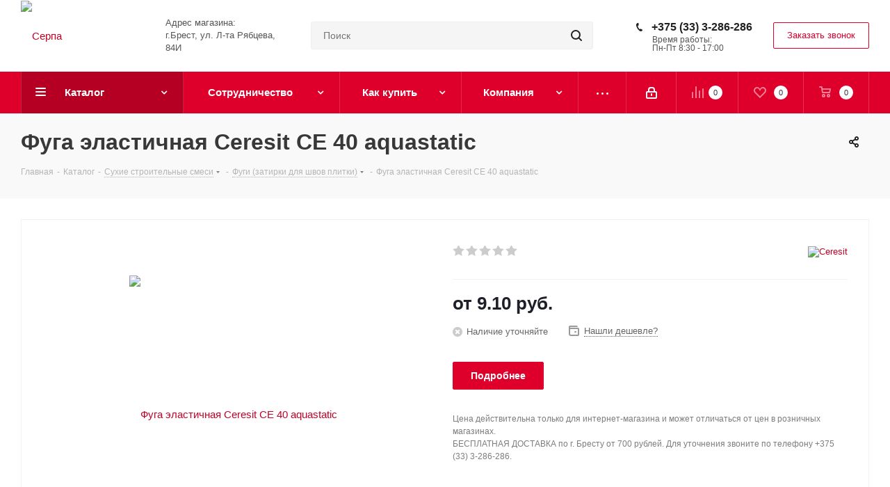

--- FILE ---
content_type: text/html; charset=UTF-8
request_url: https://www.serpa.by/catalog/sukhie-stroitelnye-smesi/fugi/fuga-elastichnaya-ceresit-ce-40-aquastatic/?oid=5066
body_size: 67177
content:

<!DOCTYPE html>
<html xmlns="http://www.w3.org/1999/xhtml" xml:lang="ru" lang="ru" >
	<head>
		<title>Фуга эластичная Ceresit CE 40 aquastatic - купить в Бресте по доступной цене</title>
		<meta name="yandex-verification" content="f8f0206a54b09b8e" />
		<meta name="theme-color" content="#f9f9fa">
	    <meta name="theme-color" media="(prefers-color-scheme: dark)" content="#f9f9fa">
	    <meta name="msapplication-navbutton-color" content="#f9f9fa">

		
		
		<link rel="preload" as="image" href="https://www.serpa.by/upload/resize_cache/avif/iblock/1a5/7i1anhr5irrfdewfdsptfn8u2om4dk9f/soffit_belyj_min.avif" />
		<link rel="preload" as="image" href="https://www.serpa.by/upload/resize_cache/avif/iblock/d14/2_XPS_TEKHNONIKOL_CARBON_ECO_min.avif" />
		<!--
		<link rel="preload" as="image" href="https://www.serpa.by/upload/resize_cache/avif/iblock/45e/edf4e0f768a83c6f18a5c99b0b551080_min.avif" />
		<link rel="preload" as="image" href="https://www.serpa.by/upload/resize_cache/avif/CNext/3f0/867bcf8ae163cd7af2caedc46cc7ded8_min.avif" />
		<link rel="preload" as="image" href="https://www.serpa.by/upload/resize_cache/avif/iblock/7dc/penopolistirolnie_pliti_min.avif" />
		<link rel="preload" as="image" href="https://www.serpa.by/upload/resize_cache/avif/iblock/0d0/Vodostochnaya_sistema_min.avif" />
		<link rel="preload" as="image" href="https://www.serpa.by/upload/resize_cache/avif/iblock/55d/pleisterwerk_min.avif" />
		<link rel="dns-prefetch" href="https://www.googletagmanager.com/" >
		<link rel="dns-prefetch" href="https://www.google-analytics.com/" >
		<link rel="dns-prefetch" href="https://mc.yandex.ru/watch/30251654" >
		<link href="https://www.googletagmanager.com/gtag/js?id=UA-63920444-1" rel="preload" as="script">
		<link href="https://cdn.bitrix24.ru/b11620964/crm/site_button/loader_1_nnh0ye.js" rel="preload" as="script">
		<link href="https://mc.yandex.ru/metrika/watch.js" rel="preload" as="script">
		-->
		
		
		<!-- CRITICAL CSS--->
		<style>:root{--ui-text-letter-spacing-auto:auto;--ui-text-letter-spacing-neg-3:-.01em;--ui-text-letter-spacing-neg-2:-.02em;--ui-text-letter-spacing-neg-1:-.03em;--ui-text-letter-spacing-3:.15em;--ui-text-letter-spacing-2:.1em;--ui-text-letter-spacing-1:.025em;--ui-text-decoration-style-dashed:dashed;--ui-text-decoration-style-wavy:wavy;--ui-text-decoration-style-dotted:dotted;--ui-text-decoration-style-double:double;--ui-text-decoration-style-solid:solid;--ui-text-decoration-line-overline:overline;--ui-text-decoration-line-line-through:line-through;--ui-text-decoration-line-underline:underline;--ui-text-transform-lowercase:lowercase;--ui-text-transform-uppercase:uppercase;--ui-text-transform-capitalize:capitalize;--ui-text-transform-none:none;--ui-space-inset-8xl:72px;--ui-space-inset-7xl:64px;--ui-space-inset-6xl:48px;--ui-space-inset-5xl:40px;--ui-space-inset-4xl:36px;--ui-space-inset-3xl:32px;--ui-space-inset-2xl:28px;--ui-space-inset-xl:24px;--ui-space-inset-lg:20px;--ui-space-inset-md:16px;--ui-space-inset-sm:12px;--ui-space-inset-xs:8px;--ui-space-inset-2xs:4px;--ui-space-inset-3xs:2px;--ui-space-inset-none:0;--ui-space-inline-8xl-neg:-72px;--ui-space-inline-7xl-neg:-64px;--ui-space-inline-6xl-neg:-48px;--ui-space-inline-5xl-neg:-40px;--ui-space-inline-4xl-neg:-36px;--ui-space-inline-3xl-neg:-32px;--ui-space-inline-2xl-neg:-28px;--ui-space-inline-xl-neg:-24px;--ui-space-inline-lg-neg:-20px;--ui-space-inline-md-neg:-16px;--ui-space-inline-sm-neg:-12px;--ui-space-inline-xs-neg:-8px;--ui-space-inline-2xs-neg:-4px;--ui-space-inline-3xs-neg:-2px;--ui-space-inline-8xl:72px;--ui-space-inline-7xl:64px;--ui-space-inline-6xl:48px;--ui-space-inline-5xl:40px;--ui-space-inline-4xl:36px;--ui-space-inline-3xl:32px;--ui-space-inline-2xl:28px;--ui-space-inline-xl:24px;--ui-space-inline-lg:20px;--ui-space-inline-md:16px;--ui-space-inline-sm:12px;--ui-space-inline-xs:8px;--ui-space-inline-2xs:4px;--ui-space-inline-3xs:2px;--ui-space-inline-none:0;--ui-space-stack-8xl-neg:-72px;--ui-space-stack-7xl-neg:-64px;--ui-space-stack-6xl-neg:-48px;--ui-space-stack-5xl-neg:-40px;--ui-space-stack-4xl-neg:-36px;--ui-space-stack-3xl-neg:-32px;--ui-space-stack-2xl-neg:-28px;--ui-space-stack-xl-neg:-24px;--ui-space-stack-lg-neg:-20px;--ui-space-stack-md-neg:-16px;--ui-space-stack-sm-neg:-12px;--ui-space-stack-xs-neg:-8px;--ui-space-stack-2xs-neg:-4px;--ui-space-stack-3xs-neg:-2px;--ui-space-stack-8xl:72px;--ui-space-stack-7xl:64px;--ui-space-stack-6xl:48px;--ui-space-stack-5xl:40px;--ui-space-stack-4xl:36px;--ui-space-stack-3xl:32px;--ui-space-stack-2xl:28px;--ui-space-stack-xl:24px;--ui-space-stack-lg:20px;--ui-space-stack-md:16px;--ui-space-stack-sm:12px;--ui-space-stack-xs:8px;--ui-space-stack-2xs:4px;--ui-space-stack-3xs:2px;--ui-space-stack-none:0;--ui-size-8xl:72px;--ui-size-7xl:64px;--ui-size-6xl:48px;--ui-size-5xl:40px;--ui-size-4xl:36px;--ui-size-3xl:32px;--ui-size-2xl:28px;--ui-size-xl:24px;--ui-size-lg:20px;--ui-size-md:16px;--ui-size-sm:12px;--ui-size-xs:8px;--ui-size-2xs:4px;--ui-size-3xs:2px;--ui-size-none:0;--ui-shadow-left-4xl:-16px 0 24px 0 rgba(0,0,0,.11);--ui-shadow-left-3xl:-12px 0 17px 0 rgba(0,0,0,.1);--ui-shadow-left-2xl:-8px 0 10px 0 rgba(0,0,0,.1);--ui-shadow-left-xl:-6px 0 10px 0 rgba(0,0,0,.1);--ui-shadow-left-l:-4px 0 5px 0 rgba(0,0,0,.08);--ui-shadow-left-m:-3px 0 4px 0 rgba(0,0,0,.08);--ui-shadow-left-s:-2px 0 4px 0 rgba(0,0,0,.08);--ui-shadow-left-xs:-2px 0 2px 0 rgba(0,0,0,.07);--ui-shadow-left-2xs:-1px 0 2px 0 rgba(0,0,0,.06);--ui-shadow-bottom-4xl:0 16px 24px 0 rgba(0,0,0,.11);--ui-shadow-bottom-3xl:0 12px 17px 0 rgba(0,0,0,.1);--ui-shadow-bottom-2xl:0 8px 10px 0 rgba(0,0,0,.1);--ui-shadow-bottom-xl:0 6px 10px 0 rgba(0,0,0,.1);--ui-shadow-bottom-l:0 4px 5px 0 rgba(0,0,0,.08);--ui-shadow-bottom-m:0 3px 4px 0 rgba(0,0,0,.08);--ui-shadow-bottom-s:0 2px 4px 0 rgba(0,0,0,.08);--ui-shadow-bottom-xs:0 2px 2px 0 rgba(0,0,0,.07);--ui-shadow-bottom-2xs:0 1px 2px 0 rgba(0,0,0,.06);--ui-shadow-right-4xl:16px 0 24px 0 rgba(0,0,0,.11);--ui-shadow-right-3xl:12px 0 17px 0 rgba(0,0,0,.1);--ui-shadow-right-2xl:8px 0 10px 0 rgba(0,0,0,.1);--ui-shadow-right-xl:6px 0 10px 0 rgba(0,0,0,.1);--ui-shadow-right-l:4px 0 5px 0 rgba(0,0,0,.08);--ui-shadow-right-m:3px 0 4px 0 rgba(0,0,0,.08);--ui-shadow-right-s:2px 0 4px 0 rgba(0,0,0,.08);--ui-shadow-right-xs:2px 0 2px 0 rgba(0,0,0,.07);--ui-shadow-right-2xs:1px 0 2px 0 rgba(0,0,0,.06);--ui-shadow-top-4xl:0 -16px 24px 0 rgba(0,0,0,.11);--ui-shadow-top-3xl:0 -12px 17px 0 rgba(0,0,0,.1);--ui-shadow-top-2xl:0 -8px 10px 0 rgba(0,0,0,.1);--ui-shadow-top-xl:0 -6px 10px 0 rgba(0,0,0,.1);--ui-shadow-top-l:0 -4px 5px 0 rgba(0,0,0,.08);--ui-shadow-top-m:0 -3px 4px 0 rgba(0,0,0,.08);--ui-shadow-top-s:0 -2px 4px 0 rgba(0,0,0,.08);--ui-shadow-top-xs:0 -2px 2px 0 rgba(0,0,0,.07);--ui-shadow-top-2xs:0 -1px 2px 0 rgba(0,0,0,.06);--ui-opacity-none:0;--ui-opacity-full:1;--ui-opacity-90:.9;--ui-opacity-80:.8;--ui-opacity-70:.7;--ui-opacity-60:.6;--ui-opacity-50:.5;--ui-opacity-40:.4;--ui-opacity-30:.3;--ui-opacity-20:.2;--ui-opacity-10:.1;--ui-opacity-5:.05;--ui-font-line-height-3xl:2;--ui-font-line-height-2xl:1.75;--ui-font-line-height-xl:1.62;--ui-font-line-height-lg:1.5;--ui-font-line-height-md:1.4;--ui-font-line-height-sm:1.35;--ui-font-line-height-2xs:1.3;--ui-font-line-height-3xs:1.2;--ui-font-line-height-reset:1;--ui-font-size-5xl:28px;--ui-font-size-4xl:24px;--ui-font-size-3xl:22px;--ui-font-size-2xl:18px;--ui-font-size-xl:16px;--ui-font-size-lg:15px;--ui-font-size-md:14px;--ui-font-size-sm:13px;--ui-font-size-xs:12px;--ui-font-size-3xs:11px;--ui-font-size-4xs:10px;--ui-font-size-5xs:9px;--ui-font-size-6xs:8px;--ui-font-size-7xs:7px;--ui-font-weight-extra-black:950;--ui-font-weight-black:900;--ui-font-weight-extra-bold:800;--ui-font-weight-bold:700;--ui-font-weight-semi-bold:600;--ui-font-weight-medium:500;--ui-font-weight-normal:400;--ui-font-weight-regular:400;--ui-font-weight-light:300;--ui-font-weight-extra-light:200;--ui-font-weight-thin:100;--ui-font-family-helvetica:"Helvetica Neue",Helvetica,Arial,sans-serif;--ui-font-family-system-mono:ui-monospace,SFMono-Regular,"SF Mono",Consolas,"Liberation Mono",Menlo,monospace;--ui-font-family-system:system-ui,-apple-system,BlinkMacSystemFont,"Segoe UI",Roboto,Ubuntu,"Helvetica Neue",Arial,sans-serif,'Apple Color Emoji','Segoe UI Emoji','Segoe UI Symbol';--ui-color-palette-beige-base:#fdfae1;--ui-color-palette-beige-base-rgb:253,250,225;--ui-color-palette-gray-02:#f8fafb;--ui-color-palette-gray-02-rgb:248,250,251;--ui-color-palette-gray-03:#f5f7f8;--ui-color-palette-gray-03-rgb:245,247,248;--ui-color-palette-gray-04:#f1f4f6;--ui-color-palette-gray-04-rgb:241,244,246;--ui-color-palette-gray-05:#eef2f4;--ui-color-palette-gray-05-rgb:238,242,244;--ui-color-palette-gray-90:#525c69;--ui-color-palette-gray-90-rgb:82,92,105;--ui-color-palette-gray-80:#6a737f;--ui-color-palette-gray-80-rgb:106,115,127;--ui-color-palette-gray-70:#828b95;--ui-color-palette-gray-70-rgb:130,139,149;--ui-color-palette-gray-60:#959ca4;--ui-color-palette-gray-60-rgb:149,156,164;--ui-color-palette-gray-50:#a8adb4;--ui-color-palette-gray-50-rgb:168,173,180;--ui-color-palette-gray-40:#bdc1c6;--ui-color-palette-gray-40-rgb:189,193,198;--ui-color-palette-gray-35:#c9ccd0;--ui-color-palette-gray-35-rgb:201,204,208;--ui-color-palette-gray-30:#d5d7db;--ui-color-palette-gray-30-rgb:213,215,219;--ui-color-palette-gray-20:#dfe0e3;--ui-color-palette-gray-20-rgb:223,224,227;--ui-color-palette-gray-15:#e6e7e9;--ui-color-palette-gray-15-rgb:230,231,233;--ui-color-palette-gray-10:#edeef0;--ui-color-palette-gray-10-rgb:237,238,240;--ui-color-palette-red-solid:#f0371b;--ui-color-palette-red-solid-rgb:240,55,27;--ui-color-palette-red-95:#800602;--ui-color-palette-red-95-rgb:128,6,2;--ui-color-palette-red-90:#9a0703;--ui-color-palette-red-90-rgb:154,7,3;--ui-color-palette-red-80:#c21b16;--ui-color-palette-red-80-rgb:194,27,22;--ui-color-palette-red-70:#e92f2a;--ui-color-palette-red-70-rgb:233,47,42;--ui-color-palette-red-60:#f4433e;--ui-color-palette-red-60-rgb:244,67,62;--ui-color-palette-red-50:#ff5752;--ui-color-palette-red-50-rgb:255,87,82;--ui-color-palette-red-45:#ff7c78;--ui-color-palette-red-45-rgb:255,124,120;--ui-color-palette-red-40:#ff9a97;--ui-color-palette-red-40-rgb:255,154,151;--ui-color-palette-red-30:#ffcdcc;--ui-color-palette-red-30-rgb:255,205,204;--ui-color-palette-red-25:#ffdcdb;--ui-color-palette-red-25-rgb:255,220,219;--ui-color-palette-red-20:#ffe8e8;--ui-color-palette-red-20-rgb:255,232,232;--ui-color-palette-red-10:#fff8f8;--ui-color-palette-red-10-rgb:255,248,248;--ui-color-palette-orange-95:#614000;--ui-color-palette-orange-95-rgb:97,64,0;--ui-color-palette-orange-90:#7a5100;--ui-color-palette-orange-90-rgb:122,81,0;--ui-color-palette-orange-80:#9f6a00;--ui-color-palette-orange-80-rgb:159,106,0;--ui-color-palette-orange-70:#c48300;--ui-color-palette-orange-70-rgb:196,131,0;--ui-color-palette-orange-60:#e89b06;--ui-color-palette-orange-60-rgb:232,155,6;--ui-color-palette-orange-50:#ffa900;--ui-color-palette-orange-50-rgb:255,169,0;--ui-color-palette-orange-40:#ffc34d;--ui-color-palette-orange-40-rgb:255,195,77;--ui-color-palette-orange-30:#ffe1a6;--ui-color-palette-orange-30-rgb:255,225,166;--ui-color-palette-orange-25:#ffe9be;--ui-color-palette-orange-25-rgb:255,233,190;--ui-color-palette-orange-20:#fff1d6;--ui-color-palette-orange-20-rgb:255,241,214;--ui-color-palette-orange-10:#fffaf0;--ui-color-palette-orange-10-rgb:255,250,240;--ui-color-palette-green-95:#3d4f00;--ui-color-palette-green-95-rgb:61,79,0;--ui-color-palette-green-90:#506900;--ui-color-palette-green-90-rgb:80,105,0;--ui-color-palette-green-80:#688800;--ui-color-palette-green-80-rgb:104,136,0;--ui-color-palette-green-70:#7fa800;--ui-color-palette-green-70-rgb:127,168,0;--ui-color-palette-green-60:#8dbb00;--ui-color-palette-green-60-rgb:141,187,0;--ui-color-palette-green-55:#9dcf00;--ui-color-palette-green-55-rgb:157,207,0;--ui-color-palette-green-50:#9dcf00;--ui-color-palette-green-50-rgb:157,207,0;--ui-color-palette-green-40:#bbde4d;--ui-color-palette-green-40-rgb:187,222,77;--ui-color-palette-green-35:#cfe780;--ui-color-palette-green-35-rgb:207,231,128;--ui-color-palette-green-30:#e2f1b3;--ui-color-palette-green-30-rgb:226,241,179;--ui-color-palette-green-25:#faf6c3;--ui-color-palette-green-25-rgb:250,246,195;--ui-color-palette-green-20:#f1fbd0;--ui-color-palette-green-20-rgb:241,251,208;--ui-color-palette-green-10:#fafded;--ui-color-palette-green-10-rgb:250,253,237;--ui-color-palette-blue-95:#004f69;--ui-color-palette-blue-95-rgb:0,79,105;--ui-color-palette-blue-90:#006484;--ui-color-palette-blue-90-rgb:0,100,132;--ui-color-palette-blue-80:#00789e;--ui-color-palette-blue-80-rgb:0,120,158;--ui-color-palette-blue-70:#008dba;--ui-color-palette-blue-70-rgb:0,141,186;--ui-color-palette-blue-60:#11a9d9;--ui-color-palette-blue-60-rgb:17,169,217;--ui-color-palette-blue-50:#2fc6f6;--ui-color-palette-blue-50-rgb:47,198,246;--ui-color-palette-blue-40:#7fdefc;--ui-color-palette-blue-40-rgb:127,222,252;--ui-color-palette-blue-30:#c3f0ff;--ui-color-palette-blue-30-rgb:195,240,255;--ui-color-palette-blue-25:#d3f4ff;--ui-color-palette-blue-25-rgb:211,244,255;--ui-color-palette-blue-20:#e5f9ff;--ui-color-palette-blue-20-rgb:229,249,255;--ui-color-palette-blue-15:#ecfafe;--ui-color-palette-blue-15-rgb:236,250,254;--ui-color-palette-blue-10:#f4fcfe;--ui-color-palette-blue-10-rgb:244,252,254;--ui-color-palette-white-base:#fff;--ui-color-palette-white-base-rgb:255,255,255;--ui-color-palette-black-base:#333;--ui-color-palette-black-base-rgb:51,51,51;--ui-color-palette-black-solid:#000;--ui-color-palette-black-solid-rgb:0,0,0;--ui-color-overlay-base:rgba(255,255,255,.5);--ui-color-accent-yellow:#fef3b8;--ui-color-accent-yellow-rgb:254,243,184;--ui-color-accent-purple:#a77bde;--ui-color-accent-purple-rgb:167,123,222;--ui-color-accent-turquoise:#05b5ab;--ui-color-accent-turquoise-rgb:5,181,171;--ui-color-accent-green:#29ad49;--ui-color-accent-green-rgb:41,173,73;--ui-color-accent-brown:#ae914b;--ui-color-accent-brown-rgb:174,145,75;--ui-color-accent-pink:#fb6dba;--ui-color-accent-pink-rgb:251,109,186;--ui-color-accent-aqua:#55d0e0;--ui-color-accent-aqua-rgb:85,208,224;--ui-color-accent-light-blue:#559be6;--ui-color-accent-light-blue-rgb:85,155,230;--ui-color-tag-9:#e2e3e5;--ui-color-tag-9-rgb:226,227,229;--ui-color-tag-8:#ccd3dd;--ui-color-tag-8-rgb:204,211,221;--ui-color-tag-7:#dfc684;--ui-color-tag-7-rgb:223,198,132;--ui-color-tag-6:#ace5ec;--ui-color-tag-6-rgb:172,229,236;--ui-color-tag-5:#c2d1f0;--ui-color-tag-5-rgb:194,209,240;--ui-color-tag-4:#87eda0;--ui-color-tag-4-rgb:135,237,160;--ui-color-tag-3:#dbf087;--ui-color-tag-3-rgb:219,240,135;--ui-color-tag-2:#00baf2;--ui-color-tag-2-rgb:0,186,242;--ui-color-tag-1:#bcedfc;--ui-color-tag-1-rgb:188,237,252;--ui-color-link-primary-base:#2066b0;--ui-color-link-primary-base-rgb:32,102,176;--ui-color-background-none:none;--ui-color-background-transparent:transparent;--ui-border-width-thick:2px;--ui-border-width-thin:1px;--ui-border-radius-pill:99rem;--ui-border-radius-circle:50%;--ui-border-radius-3xl:20px;--ui-border-radius-2xl:16px;--ui-border-radius-xl:14px;--ui-border-radius-lg:12px;--ui-border-radius-md:10px;--ui-border-radius-sm:8px;--ui-border-radius-xs:6px;--ui-border-radius-2xs:4px;--ui-border-radius-3xs:2px;--ui-border-radius-none:0;--ui-typography-text-lg-font-weight:400;--ui-typography-text-lg-line-height:1.4;--ui-typography-text-lg-font-size:var(--ui-font-size-lg);--ui-typography-text-md-font-weight:400;--ui-typography-text-md-line-height:1.4;--ui-typography-text-md-font-size:var(--ui-font-size-md);--ui-typography-text-sm-font-weight:400;--ui-typography-text-sm-line-height:1.4;--ui-typography-text-sm-font-size:var(--ui-font-size-sm);--ui-typography-text-xs-font-weight:400;--ui-typography-text-xs-line-height:1.35;--ui-typography-text-xs-font-size:var(--ui-font-size-xs);--ui-typography-heading-h6-color:var(--ui-color-palette-black-base);--ui-typography-heading-h6-font-weight:600;--ui-typography-heading-h6-line-height:1.4;--ui-typography-heading-h6-font-size:var(--ui-font-size-md);--ui-typography-heading-h5-color:var(--ui-color-palette-black-base);--ui-typography-heading-h5-font-weight:400;--ui-typography-heading-h5-line-height:1.35;--ui-typography-heading-h5-font-size:var(--ui-font-size-xl);--ui-typography-heading-h4-color:var(--ui-color-palette-black-base);--ui-typography-heading-h4-font-weight:400;--ui-typography-heading-h4-line-height:1.35;--ui-typography-heading-h4-font-size:var(--ui-font-size-2xl);--ui-typography-heading-h3-color:var(--ui-color-palette-black-base);--ui-typography-heading-h3-font-weight:300;--ui-typography-heading-h3-line-height:1.3;--ui-typography-heading-h3-font-size:var(--ui-font-size-3xl);--ui-typography-heading-h2-color:var(--ui-color-palette-black-base);--ui-typography-heading-h2-font-weight:300;--ui-typography-heading-h2-line-height:1.3;--ui-typography-heading-h2-font-size:var(--ui-font-size-4xl);--ui-typography-heading-h1-color:var(--ui-color-palette-black-base);--ui-typography-heading-h1-font-weight:300;--ui-typography-heading-h1-line-height:1.2;--ui-typography-heading-h1-font-size:var(--ui-font-size-5xl);--ui-color-base-default:var(--ui-color-palette-black-base);--ui-color-base-default-rgb:var(--ui-color-palette-black-base-rgb);--ui-color-base-solid:var(--ui-color-palette-black-solid);--ui-color-base-solid-rgb:var(--ui-color-palette-black-solid-rgb);--ui-color-base-05:var(--ui-color-palette-gray-05);--ui-color-base-05-rgb:var(--ui-color-palette-gray-05-rgb);--ui-color-base-04:var(--ui-color-palette-gray-04);--ui-color-base-04-rgb:var(--ui-color-palette-gray-04-rgb);--ui-color-base-03:var(--ui-color-palette-gray-03);--ui-color-base-03-rgb:var(--ui-color-palette-gray-03-rgb);--ui-color-base-02:var(--ui-color-palette-gray-02);--ui-color-base-02-rgb:var(--ui-color-palette-gray-02-rgb);--ui-color-base-90:var(--ui-color-palette-gray-90);--ui-color-base-90-rgb:var(--ui-color-palette-gray-90-rgb);--ui-color-base-80:var(--ui-color-palette-gray-80);--ui-color-base-80-rgb:var(--ui-color-palette-gray-80-rgb);--ui-color-base-70:var(--ui-color-palette-gray-70);--ui-color-base-70-rgb:var(--ui-color-palette-gray-70-rgb);--ui-color-base-60:var(--ui-color-palette-gray-60);--ui-color-base-60-rgb:var(--ui-color-palette-gray-60-rgb);--ui-color-base-50:var(--ui-color-palette-gray-50);--ui-color-base-50-rgb:var(--ui-color-palette-gray-50-rgb);--ui-color-base-40:var(--ui-color-palette-gray-40);--ui-color-base-40-rgb:var(--ui-color-palette-gray-40-rgb);--ui-color-base-35:var(--ui-color-palette-gray-35);--ui-color-base-35-rgb:var(--ui-color-palette-gray-35-rgb);--ui-color-base-30:var(--ui-color-palette-gray-30);--ui-color-base-30-rgb:var(--ui-color-palette-gray-30-rgb);--ui-color-base-20:var(--ui-color-palette-gray-20);--ui-color-base-20-rgb:var(--ui-color-palette-gray-20-rgb);--ui-color-base-15:var(--ui-color-palette-gray-15);--ui-color-base-15-rgb:var(--ui-color-palette-gray-15-rgb);--ui-color-base-10:var(--ui-color-palette-gray-10);--ui-color-base-10-rgb:var(--ui-color-palette-gray-10-rgb);--ui-color-background-note:var(--ui-color-palette-beige-base);--ui-color-background-note-rgb:var(--ui-color-palette-beige-base-rgb);--ui-color-background-on-alert:var(--ui-color-palette-red-70);--ui-color-background-on-alert-rgb:var(--ui-color-palette-red-70-rgb);--ui-color-background-alert:var(--ui-color-palette-red-20);--ui-color-background-alert-rgb:var(--ui-color-palette-red-20-rgb);--ui-color-background-on-warning:var(--ui-color-palette-orange-70);--ui-color-background-on-warning-rgb:var(--ui-color-palette-orange-70-rgb);--ui-color-background-warning:var(--ui-color-palette-orange-20);--ui-color-background-warning-rgb:var(--ui-color-palette-orange-20-rgb);--ui-color-background-on-success:var(--ui-color-palette-green-70);--ui-color-background-on-success-rgb:var(--ui-color-palette-green-70-rgb);--ui-color-background-success:var(--ui-color-palette-green-20);--ui-color-background-success-rgb:var(--ui-color-palette-green-20-rgb);--ui-color-background-on-info:var(--ui-color-palette-blue-70);--ui-color-background-on-info-rgb:var(--ui-color-palette-blue-70-rgb);--ui-color-background-info:var(--ui-color-palette-blue-20);--ui-color-background-info-rgb:var(--ui-color-palette-blue-20-rgb);--ui-color-background-tertiary:var(--ui-color-palette-gray-05);--ui-color-background-tertiary-rgb:var(--ui-color-palette-gray-05-rgb);--ui-color-background-secondary:var(--ui-color-palette-gray-10);--ui-color-background-secondary-rgb:var(--ui-color-palette-gray-10-rgb);--ui-color-background-primary:var(--ui-color-palette-white-base);--ui-color-background-primary-rgb:var(--ui-color-palette-white-base-rgb);--ui-color-text-warning:var(--ui-color-palette-orange-50);--ui-color-text-warning-rgb:var(--ui-color-palette-orange-50-rgb);--ui-color-text-alert:var(--ui-color-palette-red-50);--ui-color-text-alert-rgb:var(--ui-color-palette-red-50-rgb);--ui-color-text-subtle:var(--ui-color-palette-gray-70);--ui-color-text-subtle-rgb:var(--ui-color-palette-gray-70-rgb);--ui-color-text-secondary:var(--ui-color-palette-gray-90);--ui-color-text-secondary-rgb:var(--ui-color-palette-gray-90-rgb);--ui-color-text-primary:var(--ui-color-palette-black-base);--ui-color-text-primary-rgb:var(--ui-color-palette-black-base-rgb);--ui-color-extranet:var(--ui-color-palette-orange-60);--ui-color-extranet-rgb:var(--ui-color-palette-orange-60-rgb);--ui-color-on-primary-alt:var(--ui-color-palette-white-base);--ui-color-on-primary-alt-rgb:var(--ui-color-palette-white-base-rgb);--ui-color-primary-alt:var(--ui-color-palette-green-50);--ui-color-primary-alt-rgb:var(--ui-color-palette-green-50-rgb);--ui-color-on-primary:var(--ui-color-palette-white-base);--ui-color-on-primary-rgb:var(--ui-color-palette-white-base-rgb);--ui-color-primary:var(--ui-color-palette-blue-50);--ui-color-primary-rgb:var(--ui-color-palette-blue-50-rgb)}img{border:0}body{margin:0}.dropdown-menu{list-style:none}header,nav{display:block}a{background:0 0}img{vertical-align:middle}button{text-transform:none}button{-webkit-appearance:button}button::-moz-focus-inner,input::-moz-focus-inner{border:0;padding:0}table{border-collapse:collapse;border-spacing:0}.btn{background-image:none}body{background-color:#fff}*,:after,:before{-webkit-box-sizing:border-box;-moz-box-sizing:border-box;box-sizing:border-box}html{font-family:sans-serif;-ms-text-size-adjust:100%;-webkit-text-size-adjust:100%;font-size:62.5%}body{font-family:"Open Sans",Helvetica,Arial,sans-serif;font-size:14px;line-height:1.428571429;color:#333}button,input{margin:0;font-family:inherit;font-size:inherit;line-height:inherit}a{color:#ccc;text-decoration:none}table{background-color:transparent}.dropdown{position:relative}ul ul{margin-bottom:0}ul{margin-top:0;margin-bottom:10px}.dropdown-menu>li>a,.row:after{clear:both}.row:after,.row:before{display:table;content:" "}.row{margin-left:-15px;margin-right:-15px}.col-md-12,.col-md-2,.col-md-4,.col-sm-3{position:relative;min-height:1px;padding-left:15px;padding-right:15px}table{max-width:100%}.btn{display:inline-block;margin-bottom:0;font-weight:400;text-align:center;vertical-align:middle;border:1px solid transparent;white-space:nowrap;padding:6px 12px;font-size:14px;line-height:1.428571429;border-radius:4px}.btn-default{color:#333;background-color:#fff;border-color:#ccc}.dropdown-menu{position:absolute;top:100%;left:0;z-index:1000;display:none;float:left;min-width:160px;padding:5px 0;margin:2px 0 0;font-size:14px;background-color:#fff;border:1px solid #ccc;border:1px solid rgba(0,0,0,.15);border-radius:4px;-webkit-box-shadow:0 6px 12px rgba(0,0,0,.175);box-shadow:0 6px 12px rgba(0,0,0,.175);background-clip:padding-box}.dropdown-menu>li>a{display:block;padding:3px 20px;line-height:1.428571429}.dropdown-menu>li>a{font-weight:400;color:#333;white-space:nowrap}.pull-right{float:right!important}@-ms-viewport{width:device-width}.visible-md{display:none!important}@media (min-width:992px) and (max-width:1199px){.visible-md{display:block!important}}.visible-lg{display:none!important}@media (min-width:992px) and (max-width:1199px){.visible-lg.visible-md{display:block!important}}body{width:100%;position:relative;margin:0 auto;padding:0;color:#555}button{text-transform:none;box-sizing:border-box;-moz-box-sizing:border-box;-o-box-sizing:border-box;-webkit-box-sizing:border-box;outline:none}img{border:0}a{text-decoration:none}table{border-collapse:collapse}ul li{position:relative;padding-left:18px}ul li:before{position:absolute;left:0}ul li:before{content:"\25CF";color:#383838}li{list-style-type:none}.btn{font-size:13px;line-height:18px;font-weight:400;text-transform:none;text-decoration:none;margin:0;border:1px solid;border-radius:2px;padding:7px 18px 9px;overflow:hidden}*{margin:0;padding:0}html{width:100%}header,nav{display:block}.twosmallfont{font-size:.867em;line-height:18px}.inner-table-block{display:table-cell;vertical-align:middle}.wrapper1>div{box-sizing:border-box;-moz-box-sizing:border-box;-o-box-sizing:border-box;-webkit-box-sizing:border-box;position:relative;zoom:1;z-index:2}.wrapper1 .header_wrap{z-index:4}.maxwidth-theme{padding:0 30px;margin:0 auto;background:#fff;float:none}.maxwidth-theme:after,.maxwidth-theme:before{content:"";display:block;clear:both}.svg{top:-1px;display:inline-block;text-rendering:auto;-webkit-font-smoothing:antialiased;-moz-osx-font-smoothing:grayscale;vertical-align:middle;min-width:30px;min-height:30px;position:relative;background-repeat:no-repeat;background-position:center center}.svg-phone{margin:0 9px 0 0;min-width:9px;min-height:12px;background-image:url(/bitrix/templates/aspro_next/images/svg/Phone_black.svg)}.svg-search{background-color:#222;background-image:url(/bitrix/templates/aspro_next/images/svg/Search_mask.svg)}.svg-black{background:0 0}.svg-search.svg-black{background-image:url(/bitrix/templates/aspro_next/images/svg/Search_black_sm.svg)}.search-wrapper .svg-search{min-width:16px;min-height:16px}.svg.svg-close{background-color:#222;background-image:url(/bitrix/templates/aspro_next/images/svg/Close_mask.svg)}#header{margin:-1px 0 7px;padding:16px 0 18px;z-index:100;right:0;left:0}.header_wrap #header{padding:0!important;margin:-1px 0 0!important}input::-moz-input-placeholder,input::-ms-input-placeholder,input::-o-input-placeholder,input::-webkit-input-placeholder{color:#6a6a6a}input[type=text]{background:#f7f7f7;border:1px solid #eee;border-radius:2px;box-shadow:none;color:#383838;height:auto;font-size:13px;padding:8px 13px 7px;width:100%}input:not(.btn){line-height:20px}body{background:#fff}body{background:#fff}.with_dropdown{position:relative;padding-right:12px!important}.with_dropdown:after{content:"";position:absolute;right:0;top:50%;margin-top:-2px;width:5px;height:3px;background:url(/bitrix/templates/aspro_next/images/next.webp) -20px -333px no-repeat}.search-button-div .close-block{position:relative;min-width:57px}.logo-row .logo{display:inline-block;position:relative;height:104px;max-width:190px;line-height:101px;z-index:10}.logo-row .logo img{max-height:100%;max-width:100%;width:100%}.logo-row .top-description{display:table-cell;vertical-align:middle;height:104px;padding:0;letter-spacing:0;font-size:13px;line-height:18px;color:#545454}.menu-row.middle-block .mega-menu table td .wrap>a{display:block}.logo_and_menu-row{position:relative;z-index:12}.logo_and_menu-row .phone-block .schedule{margin:0 0 0 23px;font-size:.8em;line-height:1em;color:#545454;overflow:hidden;white-space:nowrap;text-overflow:ellipsis}.logo_and_menu-row .phone{position:relative;margin:4px 0 -3px;font-size:1.0666em;font-weight:700}.logo_and_menu-row .with_btn .phone{margin-top:0}.logo_and_menu-row .phone a{color:#222;white-space:nowrap}.logo_and_menu-row .callback-block{margin:0 0 0 23px}.logo_and_menu-row .search-block{height:104px;display:table;width:100%}.logo_and_menu-row .search-wrapper{display:table-cell;vertical-align:middle;height:104px}.logo_and_menu-row .search .search-button-div{position:absolute;top:0;right:0;bottom:0}.logo_and_menu-row .search .search-button-div .svg.svg-close{display:none}.logo_and_menu-row .search .btn-search{position:absolute;top:0;right:0;bottom:0;padding:0 16px;border:none;background:0 0;font-size:0}.logo_and_menu-row .search .search-input{padding:0 44px 0 17px;height:40px;font-size:.933em;line-height:40px;background:#f5f5f5;border:1px solid #eee}.logo_and_menu-row .phone-block .inner-table-block{padding-left:15px;padding-right:15px}.logo_and_menu-row .callback-block.btn{padding:12px 19px 13px;margin:0;font-size:.866em;line-height:.85em}.logo_and_menu-row .search .svg{top:0}.logo_and_menu-row .phone-block.with_btn{padding:0;display:table;height:104px;max-width:100%}.logo_and_menu-row .phone-block.with_btn .phone{margin-bottom:0;white-space:nowrap}.logo_and_menu-row .inner-table-block{height:104px}form.search{position:relative}.search .search-input-div{width:100%}.search .search-button-div{position:absolute;top:0;right:0}.search .search-input{background:#f5f5f5;border:none;color:#444;display:block;height:34px;line-height:18px;padding:0 70px 0 10px;vertical-align:top;width:100%;border-radius:3px}.search .btn-search{position:absolute;top:0;right:0;background:#fff;border:1px solid #f5f5f5;color:#dedede;padding:7px 10px 7px;font-size:13px;line-height:16px;text-transform:none;margin:0}.menu-row{position:static}.menu-row>.maxwidth-theme{background:0 0}.menu-only{position:relative}.menu-row .menu-only{position:static}.menu-row.bgcolored .menu-only{position:relative}.mega-menu{position:relative;z-index:10}.menu-row .menu-only .mega-menu{position:static}.mega-menu.sliced:not(.ovisible){overflow:hidden}.mega-menu table td .wrap>.dropdown-menu>li:first-of-type:before{position:absolute;top:-1px;left:0;width:100%;height:2px;background:#dedede;display:block;content:""}.mega-menu table{border-collapse:collapse;border-spacing:0;width:100%;max-width:100%}.mega-menu table a{display:block;width:100%;text-decoration:none;white-space:nowrap}.mega-menu table td{padding:0;text-align:center;position:relative}.menu-row .menu-only .mega-menu table td{position:static}.mega-menu table td.unvisible{visibility:hidden;opacity:0}.mega-menu table td.dropdown>.wrap{position:relative}.mega-menu table .tail{display:none}.mega-menu table .dropdown-menu{border-radius:0;border:none;margin:-1px 0 0;top:auto;padding:0;text-align:left;opacity:0}.menu-row .mega-menu table td.dropdown.wide_menu>.wrap{position:static}.menu-row .mega-menu table td.wide_menu .wrap>.dropdown-menu>li:first-of-type:before{display:none}.menu-row .mega-menu table td.wide_menu>.wrap>.dropdown-menu::-webkit-scrollbar{width:8px}.menu-row .mega-menu table td.wide_menu>.wrap>.dropdown-menu::-webkit-scrollbar-track{border-radius:8px}.menu-row .mega-menu table td.wide_menu>.wrap>.dropdown-menu::-webkit-scrollbar-thumb{border-radius:8px;background:#999;border:2px solid #fff}.menu-row .mega-menu table td.wide_menu>.wrap>.dropdown-menu>li{display:inline-block;width:25%;float:left;margin:0 0 30px;padding:0 20px 0 0}.menu-row .mega-menu table td.wide_menu .dropdown-menu>li:nth-child(4n+1){clear:left}.menu-row .mega-menu table td.wide_menu .dropdown-menu>li>a{white-space:normal;border:none}body .menu-row .mega-menu table td.wide_menu>.wrap>.dropdown-menu>li>.dropdown-menu>li.collapsed:not(.clicked_exp){display:none}.menu-row .mega-menu table td.wide_menu>.wrap>.dropdown-menu>li>.dropdown-menu>li{display:inline-block}.menu-row .mega-menu table td.wide_menu>.wrap>.dropdown-menu>li>.dropdown-menu li a{padding-right:0!important}.menu-row .mega-menu table td.wide_menu>.wrap>.dropdown-menu>li:not(.has_img)>.dropdown-menu li a{font-size:12px}.menu-row .mega-menu table td.wide_menu>.wrap>.dropdown-menu>li>.dropdown-menu li a:not(:hover){color:#666}.menu-row .mega-menu table td.wide_menu .dropdown-submenu:not(.has_img) .dropdown-submenu .dropdown-menu{display:none}.mega-menu table .dropdown-menu li a{color:#222;padding:14px 29px 14px 19px!important;border-top:1px solid #f0f0f0}.mega-menu table td:not(.wide_menu) .dropdown-menu li>a .name{display:block;max-width:200px;overflow:hidden;text-overflow:ellipsis}.mega-menu table .wrap>.dropdown-menu li:first-of-type>a{border-top-color:transparent!important}.mega-menu table .wrap>.dropdown-menu li:first-of-type>.dropdown-menu{top:1px}.menu-row.bgcolored .mega-menu table .wrap>.dropdown-menu li:first-of-type>.dropdown-menu{top:0}.dropdown-menu li,.mega-menu table .dropdown-submenu{position:relative;padding:0;margin-bottom:0}.dropdown-menu li:before,.mega-menu table .dropdown-submenu:before{display:none}.menu-row .mega-menu table td.wide_menu .dropdown-submenu .dropdown-menu{display:block;position:static;opacity:1;box-shadow:none}.mega-menu table td.wide_menu .dropdown-submenu .dropdown-menu>li.collapsed{display:none}.menu-row .mega-menu table td.wide_menu .dropdown-submenu .dropdown-menu>li>a{font-size:13px;padding:4px 20px!important}.menu-row .mega-menu table td.wide_menu .dropdown-submenu .dropdown-submenu .dropdown-menu{margin:0 0 0 20px;float:none}.mega-menu table td .more_items{display:none}.mega-menu table td.wide_menu .more_items{position:relative;display:inline-block}.menu-row .mega-menu table td.wide_menu .more_items{padding:4px 20px}.mega-menu table td.wide_menu .with_dropdown:after{margin-top:-1px}.mega-menu table .dropdown-submenu .dropdown-menu{top:2px;left:100%}.menu-row.middle-block .mega-menu table .dropdown-submenu .dropdown-menu{top:1px}.mega-menu table .dropdown-submenu .dropdown-menu>li:first-of-type>a{border-top:none}.mega-menu table .more-items>span{display:inline-block;font-size:14px;line-height:20px;position:relative;vertical-align:top;padding-right:21px}.mega-menu table td .wrap>a{border:none;font-weight:700;padding:41px 12px 41px;position:relative;text-transform:none;color:#222;width:auto;display:inline-block;font-size:1em;position:relative;color:#222;height:104px}.menu-row.middle-block .mega-menu{height:60px}.menu-row.middle-block>.maxwidth-theme>.row{margin:0}.menu-row.middle-block>.maxwidth-theme>.row>.col-md-12{padding:0}.menu-row.middle-block .mega-menu table td .wrap>a{padding:20px 18px 25px;height:60px;line-height:1.33em}.menu-row.middle-block .mega-menu table td .wrap>a>div{display:inline-block}.menu-row.middle-block:not(.bglight) .mega-menu table{border-left:1px solid rgba(255,255,255,.15)}.menu-row.middle-block:not(.bglight) .mega-menu table td .wrap>a{border-right:1px solid rgba(255,255,255,.15);color:#fff}.menu-row.middle-block .mega-menu table .dropdown-menu{margin-top:0}.menu-row.middle-block:not(.bglight) .mega-menu table .wrap>.dropdown-menu>li:first-of-type:before{display:none!important}.header-v8 .menu-row.middle-block .mega-menu table td.catalog .wrap>a{padding-left:62px;text-align:left}.menu-row.middle-block .mega-menu table td.catalog{width:234px}.menu-row.middle-block:not(.bglight) .mega-menu table td.catalog>.wrap{width:233px}.menu-row.middle-block .mega-menu table td.catalog .wrap>a{padding-right:60px;text-align:left}.menu-row.middle-block .mega-menu table td.catalog .wrap>a:before,.menu-row.middle-block .mega-menu table td.dropdown .wrap>a:after{content:"";position:absolute;display:block}.menu-row.middle-block .mega-menu table td.catalog .wrap>a:before{top:23px;left:20px;background:url(/bitrix/templates/aspro_next/images/svg/Catalog_menu.svg) 0 0 no-repeat;width:15px;height:12px}.menu-row.middle-block .mega-menu table td.dropdown .wrap>a:not(.more-items):after{top:21px;right:20px;font-family:FontAwesome;content:"\f107";font-size:14px;width:15px;height:12px;text-align:center}.menu-row.middle-block .mega-menu table td.dropdown .wrap>a:not(.more-items){padding-right:50px}.menu-row.middle-block:not(.bglight) .line-wrapper{display:none}.menu-row.middle-block .mega-menu table td .wrap>.more-items>span{left:2px}.menu-row.middle-block .wrap_icon{border-right:1px solid rgba(255,255,255,.2);line-height:22px;font-size:14px}.mega-menu table td .wrap>a .line-wrapper{position:relative;visibility:visible}.mega-menu td .wrap>a .line-wrapper .line{position:absolute;bottom:-41px;left:0;height:2px;background:#dedede;right:100%;opacity:1}.mega-menu table td:last-child .wrap>a:after{display:none}.mega-menu table .dropdown-submenu .dropdown-menu:after{display:none}.mega-menu table td .wrap>.more-items>span:before{content:"";position:absolute;left:2px;width:17px;height:3px;background:#222 url(/bitrix/templates/aspro_next/images/next.webp) -1px -333px no-repeat}.mega-menu table td .wrap>.more-items>span{font-size:0;position:relative;display:inline-block;vertical-align:middle;width:17px;height:3px}.menu-row.middle-block .mega-menu table td .wrap>.more-items{padding-left:18px;padding-right:18px}.menu-row.middle-block .mega-menu table td .wrap>.more-items>span:before{background-position:-1px -337px;background-color:transparent;left:0}.mega-menu table td .wrap .line-wrapper{visibility:hidden}.header-v8 .logo_and_menu-row .phone-block.with_btn{margin-left:0;margin-right:0}.logo_and_menu-row .search_wrap{opacity:0;visibility:hidden}.menu-row .wrap_icon{position:relative;z-index:11}.like_icons span{display:block;-webkit-border-radius:2px;-moz-border-radius:2px;border-radius:2px;background:#fff;opacity:0;visibility:hidden;margin:0 0 5px;overflow:hidden;border-radius:100%}.like_icons span.added{opacity:.6;visibility:visible}.like_icons span i{width:30px;height:30px;display:block;background:url(/upload/resize_cache/avif/bitrix/templates/aspro_next/images/icons_wish.avif) 0 0 no-repeat}.like_icons .wish_item i{background-position:5px -16px}.like_icons .compare_item i{background-position:-18px -17px}.like_icons .wish_item.added i{background-position:5px -44px}.like_icons .compare_item.added i{background-position:-18px -45px}input::-ms-clear{display:none;width:0;height:0;visibility:hidden}.row{margin:0 -15px 0 -15px}body{min-width:300px}@media all and (max-width:1199px){.menu-row.middle-block .mega-menu table td.catalog{width:210px}.menu-row.middle-block:not(.bglight) .mega-menu table td.catalog>.wrap{width:209px}}@media all and (max-width:1199px) and (min-width:992px){.menu-row .mega-menu table td.wide_menu>.wrap>.dropdown-menu>li{width:33.33%}.menu-row .mega-menu table td.wide_menu .dropdown-menu>li:nth-child(3n+1){clear:left}.menu-row .mega-menu table td.wide_menu .dropdown-menu>li:nth-child(4n+1){clear:none}}@media all and (max-width:600px){body #header{border-bottom:0!important;box-shadow:none!important;-moz-box-shadow:none!important;-o-box-shadow:none!important;-webkit-box-shadow:none!important}}@font-face{font-family:'FontAwesome';font-display:swap;src:url(/bitrix/templates/aspro_next/vendor/fonts/font-awesome/css/../fonts/fontawesome-webfont.eot?v=4.7.0);src:url(/bitrix/templates/aspro_next/vendor/fonts/font-awesome/css/../fonts/fontawesome-webfont.eot?#iefix&v=4.7.0) format('embedded-opentype'),url(/bitrix/templates/aspro_next/vendor/fonts/font-awesome/css/../fonts/fontawesome-webfont.woff2?v=4.7.0) format('woff2'),url(/bitrix/templates/aspro_next/vendor/fonts/font-awesome/css/../fonts/fontawesome-webfont.woff?v=4.7.0) format('woff'),url(/bitrix/templates/aspro_next/vendor/fonts/font-awesome/css/../fonts/fontawesome-webfont.ttf?v=4.7.0) format('truetype'),url(/bitrix/templates/aspro_next/vendor/fonts/font-awesome/css/../fonts/fontawesome-webfont.svg?v=4.7.0#fontawesomeregular) format('svg');font-weight:400;font-style:normal}.pull-right{float:right}ul li::before{color:#cf0036}a{color:#c50026}.like_icons .wish_item.added,.like_icons .compare_item.added{color:#FFF;background:#d9002a}.btn.btn-default{background-color:#de002b;border-color:#de002b;color:#fff}.btn.btn-default.white:not(.grey){color:#de002b!important;border:1px solid #de002b;background:#fff}.colored{color:#de002b}.like_icons .compare_item.added i,.like_icons .wish_item.added i{background-color:#d9002a}.fill_bg_n .menu-row.bgcolored{background-color:#de002b}.mega-menu table td .wrap>a .line-wrapper .line{background-color:#de002b}body .mega-menu table td .wrap>.dropdown-menu>li:first-of-type:before{background-color:#de002b}body .maxwidth-theme{max-width:1470px}body{font:15px/24px "Open Sans",Arial,sans-serif}.mega-menu td .wrap>a .line-wrapper .line{bottom:-39px}</style>
		<!-- CRITICAL CSS--->
		
		<meta name="viewport" content="initial-scale=1.0, width=device-width" />
		<meta name="HandheldFriendly" content="true" />
		<meta name="yes" content="yes" />
		<meta name="apple-mobile-web-app-status-bar-style" content="black" />
		<meta name="SKYPE_TOOLBAR" content="SKYPE_TOOLBAR_PARSER_COMPATIBLE" />
		<meta http-equiv="Content-Type" content="text/html; charset=UTF-8" />
<meta name="keywords" content="Фуга эластичная Ceresit CE 40 aquastatic, купить, цена, брест" />
<meta name="description" content="Фуга эластичная Ceresit CE 40 aquastatic - купить на www.serpa.by ✈ Доставка собственным транспортом ✔ Выгодные цены ☎ Звоните, проконсультируем по всем вопросам." />
<script  data-skip-moving="true">(function(w, d) {var v = w.frameCacheVars = {'CACHE_MODE':'HTMLCACHE','storageBlocks':[],'dynamicBlocks':{'TVwM3R':'d41d8cd98f00','WIklcT':'4ef8164712f6','basketitems-component-block':'d41d8cd98f00','header-basket-with-compare-block1':'d41d8cd98f00','header-auth-block1':'d41d8cd98f00','header-auth-block2':'d41d8cd98f00','header-basket-with-compare-block2':'d41d8cd98f00','header-basket-with-compare-block3':'d41d8cd98f00','header-auth-block3':'d41d8cd98f00','mobile-auth-block1':'d41d8cd98f00','mobile-basket-with-compare-block1':'d41d8cd98f00','dv_4955':'d41d8cd98f00','qepX1R':'bc3af53bb381','lEnm5l':'a296774766a9','6tiu7z':'a296774766a9','Q0g5xe':'a296774766a9','64IWqa':'a296774766a9','zUns8A':'a296774766a9','hlqQur':'a296774766a9','C0kKZs':'a296774766a9','5TksHW':'a296774766a9','QSBunU':'a296774766a9','7IRKC9':'a296774766a9','FU91N8':'a296774766a9','9zVej5':'a296774766a9','sHY4Pk':'a296774766a9','KojFag':'a296774766a9','MyuKax':'a296774766a9','9oAgcl':'a296774766a9','4lXOm1':'a296774766a9','1Awxpc':'a296774766a9','MoEvvV':'a296774766a9','xDiUHy':'a296774766a9','bxwkoy':'a296774766a9','Q6FWj6':'a296774766a9','TvngaI':'a296774766a9','J9Gw5c':'a296774766a9','ui6KYr':'a296774766a9','DJkkBT':'a296774766a9','6nXPRO':'a296774766a9','8pq8ti':'a296774766a9','EVdeK2':'a296774766a9','pDfypL':'a296774766a9','bB4rUS':'a296774766a9','S2cVWz':'a296774766a9','V8DHJB':'a296774766a9','w89MZk':'a296774766a9','MXeiOu':'a296774766a9','RleduN':'a296774766a9','b8bNVf':'a296774766a9','KCEp62':'a296774766a9','HqB8C1':'a296774766a9','ApQ6E2':'a296774766a9','RPOzqS':'a296774766a9','jyWjhP':'a296774766a9','irhHMq':'a296774766a9','iGtkHf':'a296774766a9','6zLbbW':'da3b7b9e7c73','KSBlai':'d41d8cd98f00','4enrz3':'d41d8cd98f00','form-block2':'d41d8cd98f00','es4Hjc':'d41d8cd98f00','IzufVt':'60912062ee90','basketitems-block':'d41d8cd98f00'},'AUTO_UPDATE':true,'AUTO_UPDATE_TTL':'0','version':'2'};var inv = false;if (v.AUTO_UPDATE === false){if (v.AUTO_UPDATE_TTL && v.AUTO_UPDATE_TTL > 0){var lm = Date.parse(d.lastModified);if (!isNaN(lm)){var td = new Date().getTime();if ((lm + v.AUTO_UPDATE_TTL * 1000) >= td){w.frameRequestStart = false;w.preventAutoUpdate = true;return;}inv = true;}}else{w.frameRequestStart = false;w.preventAutoUpdate = true;return;}}var r = w.XMLHttpRequest ? new XMLHttpRequest() : (w.ActiveXObject ? new w.ActiveXObject("Microsoft.XMLHTTP") : null);if (!r) { return; }w.frameRequestStart = true;var m = v.CACHE_MODE; var l = w.location; var x = new Date().getTime();var q = "?bxrand=" + x + (l.search.length > 0 ? "&" + l.search.substring(1) : "");var u = l.protocol + "//" + l.host + l.pathname + q;r.open("GET", u, true);r.setRequestHeader("BX-ACTION-TYPE", "get_dynamic");r.setRequestHeader("X-Bitrix-Composite", "get_dynamic");r.setRequestHeader("BX-CACHE-MODE", m);r.setRequestHeader("BX-CACHE-BLOCKS", v.dynamicBlocks ? JSON.stringify(v.dynamicBlocks) : "");if (inv){r.setRequestHeader("BX-INVALIDATE-CACHE", "Y");}try { r.setRequestHeader("BX-REF", d.referrer || "");} catch(e) {}if (m === "APPCACHE"){r.setRequestHeader("BX-APPCACHE-PARAMS", JSON.stringify(v.PARAMS));r.setRequestHeader("BX-APPCACHE-URL", v.PAGE_URL ? v.PAGE_URL : "");}r.onreadystatechange = function() {if (r.readyState != 4) { return; }var a = r.getResponseHeader("BX-RAND");var b = w.BX && w.BX.frameCache ? w.BX.frameCache : false;if (a != x || !((r.status >= 200 && r.status < 300) || r.status === 304 || r.status === 1223 || r.status === 0)){var f = {error:true, reason:a!=x?"bad_rand":"bad_status", url:u, xhr:r, status:r.status};if (w.BX && w.BX.ready && b){BX.ready(function() {setTimeout(function(){BX.onCustomEvent("onFrameDataRequestFail", [f]);}, 0);});}w.frameRequestFail = f;return;}if (b){b.onFrameDataReceived(r.responseText);if (!w.frameUpdateInvoked){b.update(false);}w.frameUpdateInvoked = true;}else{w.frameDataString = r.responseText;}};r.send();var p = w.performance;if (p && p.addEventListener && p.getEntries && p.setResourceTimingBufferSize){var e = 'resourcetimingbufferfull';var h = function() {if (w.BX && w.BX.frameCache && w.BX.frameCache.frameDataInserted){p.removeEventListener(e, h);}else {p.setResourceTimingBufferSize(p.getEntries().length + 50);}};p.addEventListener(e, h);}})(window, document);</script>
<script  data-skip-moving="true">(function(w, d, n) {var cl = "bx-core";var ht = d.documentElement;var htc = ht ? ht.className : undefined;if (htc === undefined || htc.indexOf(cl) !== -1){return;}var ua = n.userAgent;if (/(iPad;)|(iPhone;)/i.test(ua)){cl += " bx-ios";}else if (/Windows/i.test(ua)){cl += ' bx-win';}else if (/Macintosh/i.test(ua)){cl += " bx-mac";}else if (/Linux/i.test(ua) && !/Android/i.test(ua)){cl += " bx-linux";}else if (/Android/i.test(ua)){cl += " bx-android";}cl += (/(ipad|iphone|android|mobile|touch)/i.test(ua) ? " bx-touch" : " bx-no-touch");cl += w.devicePixelRatio && w.devicePixelRatio >= 2? " bx-retina": " bx-no-retina";var ieVersion = -1;if (/AppleWebKit/.test(ua)){cl += " bx-chrome";}else if (/Opera/.test(ua)){cl += " bx-opera";}else if (/Firefox/.test(ua)){cl += " bx-firefox";}ht.className = htc ? htc + " " + cl : cl;})(window, document, navigator);</script>


<link href="/bitrix/js/ui/design-tokens/dist/ui.design-tokens.min.css?171020025022029" type="text/css"  rel="stylesheet" />
<link href="/bitrix/js/ui/fonts/opensans/ui.font.opensans.min.css?17102000412320" type="text/css"  rel="stylesheet" />
<link href="/bitrix/js/main/popup/dist/main.popup.bundle.min.css?171020035926598" type="text/css"  rel="stylesheet" />
<link href="/bitrix/cache/css/s1/aspro_next/page_38a0edca41d489f665f3dc7c5896ae2f/page_38a0edca41d489f665f3dc7c5896ae2f_v1.css?17131834782115" type="text/css"  rel="stylesheet" />
<link href="/bitrix/cache/css/s1/aspro_next/default_1cac9e4203cee5b6c1df6613d11a5301/default_1cac9e4203cee5b6c1df6613d11a5301_v1.css?1713183478641" type="text/css"  rel="stylesheet" />
<link href="/bitrix/cache/css/s1/aspro_next/template_644ef8c369e5a6b4703b53fb01e98297/template_644ef8c369e5a6b4703b53fb01e98297_v1.css?1713183395957315" type="text/css"  data-template-style="true" rel="stylesheet" />







<link rel="shortcut icon" href="/favicon.ico?1692166357" type="image/x-icon" />
<link rel="apple-touch-icon" sizes="180x180" href="/upload/resize_cache/avif/include/apple-touch-icon.avif" />
<meta property="og:description" content="Фуга эластичная Ceresit CE 40 aquastatic - купить на www.serpa.by ✈ Доставка собственным транспортом ✔ Выгодные цены ☎ Звоните, проконсультируем по всем вопросам." />
<meta property="og:image" content="https://www.serpa.by/upload/iblock/940/Fuga_elastichnaya_Ceresit_CE_40_Aquastatic_25kg.jpg" />
<link rel="image_src" href="https://www.serpa.by/upload/iblock/940/Fuga_elastichnaya_Ceresit_CE_40_Aquastatic_25kg.jpg"  />
<meta property="og:title" content="Фуга эластичная Ceresit CE 40 aquastatic - купить в Бресте по доступной цене" />
<meta property="og:type" content="website" />
<meta property="og:url" content="https://www.serpa.by/catalog/sukhie-stroitelnye-smesi/fugi/fuga-elastichnaya-ceresit-ce-40-aquastatic/?oid=5066" />
<link rel="canonical" href="https://www.serpa.by/catalog/sukhie-stroitelnye-smesi/fugi/fuga-elastichnaya-ceresit-ce-40-aquastatic/" />

<div id="bxdynamic_TVwM3R_start" style="display:none"></div><div id="bxdynamic_TVwM3R_end" style="display:none"></div>



					</head>
	<body class="fill_bg_n" id="main">
		
		
		<div id="panel"></div>
		
			
	<div id="bxdynamic_WIklcT_start" style="display:none"></div>





<div id="bxdynamic_WIklcT_end" style="display:none"></div>				<div id="bxdynamic_basketitems-component-block_start" style="display:none"></div><div id="bxdynamic_basketitems-component-block_end" style="display:none"></div>								
	<div class="wrapper1  catalog_page basket_normal basket_fill_DARK side_LEFT catalog_icons_N banner_auto with_fast_view mheader-v1 header-v8 regions_N fill_N footer-v1 front-vindex1 mfixed_Y mfixed_view_always title-v3 with_phones">
				
		<div class="header_wrap visible-lg visible-md title-v3">
			<header id="header">
				<div class="header-v8 header-wrapper">
	<div class="logo_and_menu-row">
		<div class="logo-row">
			<div class="maxwidth-theme">
				<div class="row">
					<div class="logo-block col-md-2 col-sm-3">
						<div class="logo">
							<a href="/"><img src="/upload/resize_cache/avif/CNext/3f0/867bcf8ae163cd7af2caedc46cc7ded8_min.avif" loading="lazy"  alt="Серпа" title="Серпа" width="190px" height="63px" /></a>						</div>
					</div>
					<div class="col-md-2 visible-lg">
						<div class="top-description">
							Адрес магазина:<br>
г.Брест, ул. Л-та Рябцева, 84И						</div>
					</div>
										<div class="col-md-4 search_wrap">
						<div class="search-block inner-table-block">
							
				<div class="search-wrapper">
				<div id="title-search_fixed">
					<form action="/catalog/" class="search">
						<div class="search-input-div">
							<input class="search-input" id="title-search-input_fixed" type="text" name="q" value="" placeholder="Поиск" size="20" maxlength="50" autocomplete="off" />
						</div>
						<div class="search-button-div">
							<button class="btn btn-search" type="submit" name="s" value="Поиск" aria-label="Поиск"><i class="svg svg-search svg-black"></i></button>
							<span class="close-block inline-search-hide"><span class="svg svg-close close-icons"></span></span>
						</div>
					</form>
				</div>
			</div>
							</div>
					</div>
					<div class="right-icons pull-right">
						<div class="phone-block with_btn">
															<div class="inner-table-block">
									
		
											<!-- noindex -->
			<div class="phone">
				<i class="svg svg-phone"></i>
				<a rel="nofollow" href="tel:+375333286286">+375 (33) 3-286-286</a>
							</div>
			<!-- /noindex -->
					
		
										<div class="schedule">
										Время работы:<br>
Пн-Пт 8:30 - 17:00									</div>
								</div>
																						<div class="inner-table-block">
									<span class="callback-block animate-load twosmallfont colored  white btn-default btn" data-event="jqm" data-param-form_id="CALLBACK" data-name="callback">Заказать звонок</span>
								</div>
													</div>
					</div>
				</div>
			</div>
		</div>	</div>
	<div class="menu-row middle-block bgcolored sliced">
		<div class="maxwidth-theme">
			<div class="row">
				<div class="col-md-12">
					<div class="right-icons pull-right">
						<div class="pull-right">
                       
									
					<div id="bxdynamic_header-basket-with-compare-block1_start" style="display:none"></div><div id="bxdynamic_header-basket-with-compare-block1_end" style="display:none"></div>									</div>
						<div class="pull-right">
							<div class="wrap_icon inner-table-block">
								
		<div id="bxdynamic_header-auth-block1_start" style="display:none"></div><div id="bxdynamic_header-auth-block1_end" style="display:none"></div>
								</div>
						</div>
					</div>
					<div class="menu-only">
						<nav class="mega-menu sliced">
								<div class="table-menu">
		<table>
			<tr>
									
										<td class="menu-item unvisible dropdown catalog wide_menu  active">
						<div class="wrap">
							<a class="dropdown-toggle" href="/catalog/">
								<div>
									Каталог									<div class="line-wrapper"><span class="line"></span></div>
								</div>
							</a>
															<span class="tail"></span>
								<ul class="dropdown-menu">
																																							<li class="dropdown-submenu  ">
																						<a href="/catalog/vodostochnye-sistemy/" title="Водосточные системы"><span class="name">Водосточные системы</span><span class="arrow"><i></i></span></a>
																																			<ul class="dropdown-menu toggle_menu">
																																									<li class="menu-item  dropdown-submenu ">
															<a href="/catalog/vodostochnye-sistemy/plastikovye-vodostochnye-sistemy/" title="Пластиковые водосточные системы"><span class="name">Пластиковые водосточные системы</span></a>
																															<ul class="dropdown-menu">
																																			<li class="menu-item ">
																			<a href="/catalog/vodostochnye-sistemy/plastikovye-vodostochnye-sistemy/doke/" title="DOCKE LUX"><span class="name">DOCKE LUX</span></a>
																		</li>
																																			<li class="menu-item ">
																			<a href="/catalog/vodostochnye-sistemy/plastikovye-vodostochnye-sistemy/docke-premium/" title="DOCKE PREMIUM"><span class="name">DOCKE PREMIUM</span></a>
																		</li>
																																	</ul>
																
																													</li>
																																						</ul>
																					</li>
																																							<li class="dropdown-submenu  ">
																						<a href="/catalog/gidroizolyatsionnye-materialy/" title="Гидроизоляционные материалы"><span class="name">Гидроизоляционные материалы</span><span class="arrow"><i></i></span></a>
																																			<ul class="dropdown-menu toggle_menu">
																																									<li class="menu-item   ">
															<a href="/catalog/gidroizolyatsionnye-materialy/pronikayushchaya-gidroizolyatsiya-betona/" title="Проникающая гидроизоляция бетона"><span class="name">Проникающая гидроизоляция бетона</span></a>
																													</li>
																																									<li class="menu-item   ">
															<a href="/catalog/gidroizolyatsionnye-materialy/mastiki/" title="Мастики"><span class="name">Мастики</span></a>
																													</li>
																																									<li class="menu-item   ">
															<a href="/catalog/gidroizolyatsionnye-materialy/gidroizolyatsionnye-lenty/" title="Ленты"><span class="name">Ленты</span></a>
																													</li>
																																						</ul>
																					</li>
																																							<li class="dropdown-submenu  ">
																						<a href="/catalog/gruntovki/" title="Грунтовки"><span class="name">Грунтовки</span><span class="arrow"><i></i></span></a>
																																			<ul class="dropdown-menu toggle_menu">
																																									<li class="menu-item   ">
															<a href="/catalog/gruntovki/gruntovki-ilmax/" title="Грунтовки ILMAX"><span class="name">Грунтовки ILMAX</span></a>
																													</li>
																																									<li class="menu-item   ">
															<a href="/catalog/gruntovki/gruntovki-ceresit/" title="Грунтовки CERESIT"><span class="name">Грунтовки CERESIT</span></a>
																													</li>
																																									<li class="menu-item   ">
															<a href="/catalog/gruntovki/gruntovki-caparol-i-alpina/" title="Грунтовки CAPAROL "><span class="name">Грунтовки CAPAROL </span></a>
																													</li>
																																									<li class="menu-item   ">
															<a href="/catalog/gruntovki/gruntovki-alpina/" title="Грунтовки ALPINA"><span class="name">Грунтовки ALPINA</span></a>
																													</li>
																																						</ul>
																					</li>
																																							<li class="dropdown-submenu  ">
																						<a href="/catalog/drevesno-plitnye-materialy/" title="Древесно-плитные материалы"><span class="name">Древесно-плитные материалы</span><span class="arrow"><i></i></span></a>
																																			<ul class="dropdown-menu toggle_menu">
																																									<li class="menu-item   ">
															<a href="/catalog/drevesno-plitnye-materialy/plity-osb/" title="ПЛИТЫ OSB"><span class="name">ПЛИТЫ OSB</span></a>
																													</li>
																																						</ul>
																					</li>
																																							<li class="dropdown-submenu  ">
																						<a href="/catalog/instrument/" title="Инструмент"><span class="name">Инструмент</span><span class="arrow"><i></i></span></a>
																																			<ul class="dropdown-menu toggle_menu">
																																									<li class="menu-item  dropdown-submenu ">
															<a href="/catalog/instrument/krugi-diski-dlya-elektroinstrumenta/" title="Круги, диски для электроинструмента"><span class="name">Круги, диски для электроинструмента</span></a>
																															<ul class="dropdown-menu">
																																			<li class="menu-item ">
																			<a href="/catalog/instrument/krugi-diski-dlya-elektroinstrumenta/krugi-abrazivnye/" title="Круги абразивные"><span class="name">Круги абразивные</span></a>
																		</li>
																																			<li class="menu-item ">
																			<a href="/catalog/instrument/krugi-diski-dlya-elektroinstrumenta/krugi-almaznye-i-tverdosplavnye/" title="Круги алмазные и твердосплавные"><span class="name">Круги алмазные и твердосплавные</span></a>
																		</li>
																																			<li class="menu-item ">
																			<a href="/catalog/instrument/krugi-diski-dlya-elektroinstrumenta/shchetki-kratsovki/" title="Щетки-крацовки"><span class="name">Щетки-крацовки</span></a>
																		</li>
																																	</ul>
																
																													</li>
																																									<li class="menu-item  dropdown-submenu ">
															<a href="/catalog/instrument/ruchnoy-stroitelnyy-instrument/" title="Ручной строительный инструмент"><span class="name">Ручной строительный инструмент</span></a>
																															<ul class="dropdown-menu">
																																			<li class="menu-item ">
																			<a href="/catalog/instrument/ruchnoy-stroitelnyy-instrument/kelmy-stroitelnye/" title="Кельмы строительные"><span class="name">Кельмы строительные</span></a>
																		</li>
																																			<li class="menu-item ">
																			<a href="/catalog/instrument/ruchnoy-stroitelnyy-instrument/shpateli-skrebki-terki/" title="Шпатели, скребки, терки"><span class="name">Шпатели, скребки, терки</span></a>
																		</li>
																																			<li class="menu-item ">
																			<a href="/catalog/instrument/ruchnoy-stroitelnyy-instrument/pravila-stroitelnye/" title="Правила строительные"><span class="name">Правила строительные</span></a>
																		</li>
																																			<li class="menu-item ">
																			<a href="/catalog/instrument/ruchnoy-stroitelnyy-instrument/skobozabivateli-zaklepochniki/" title="Степлеры, заклепочники"><span class="name">Степлеры, заклепочники</span></a>
																		</li>
																																			<li class="menu-item ">
																			<a href="/catalog/instrument/ruchnoy-stroitelnyy-instrument/karandashi-nozhi-razmetochnyy-inventar/" title="Карандаши, ножи, разметочный инвентарь"><span class="name">Карандаши, ножи, разметочный инвентарь</span></a>
																		</li>
																																	</ul>
																
																													</li>
																																									<li class="menu-item  dropdown-submenu ">
															<a href="/catalog/instrument/izmeritelnyy-instrument/" title="Измерительный инструмент"><span class="name">Измерительный инструмент</span></a>
																															<ul class="dropdown-menu">
																																			<li class="menu-item ">
																			<a href="/catalog/instrument/izmeritelnyy-instrument/ruletki/" title="Рулетки"><span class="name">Рулетки</span></a>
																		</li>
																																			<li class="menu-item ">
																			<a href="/catalog/instrument/izmeritelnyy-instrument/ugolniki/" title="Угольники"><span class="name">Угольники</span></a>
																		</li>
																																	</ul>
																
																													</li>
																																									<li class="menu-item   ">
															<a href="/catalog/instrument/sverla-bury-piki-zubila-dlya-elektroinstrumenta/" title="Сверла, буры, пики, зубила для электроинструмента"><span class="name">Сверла, буры, пики, зубила для электроинструмента</span></a>
																													</li>
																																									<li class="menu-item   ">
															<a href="/catalog/instrument/pistolety/" title="Пистолеты"><span class="name">Пистолеты</span></a>
																													</li>
																																									<li class="menu-item   ">
															<a href="/catalog/instrument/ugloformiruyushchie-lenty-kapco/" title="Углоформирующие ленты KAPCO"><span class="name">Углоформирующие ленты KAPCO</span></a>
																													</li>
																																						</ul>
																					</li>
																																							<li class="dropdown-submenu  ">
																						<a href="/catalog/membrany-i-plyenki/" title="Мембраны и плёнки"><span class="name">Мембраны и плёнки</span><span class="arrow"><i></i></span></a>
																																			<ul class="dropdown-menu toggle_menu">
																																									<li class="menu-item   ">
															<a href="/catalog/membrany-i-plyenki/paroizolyatsionnye-plyenki/" title="Пароизоляционные плёнки"><span class="name">Пароизоляционные плёнки</span></a>
																													</li>
																																									<li class="menu-item   ">
															<a href="/catalog/membrany-i-plyenki/gidroizolyatsionnye-plyenki/" title="Гидроизоляционные плёнки"><span class="name">Гидроизоляционные плёнки</span></a>
																													</li>
																																									<li class="menu-item   ">
															<a href="/catalog/membrany-i-plyenki/membrany/" title="Мембраны"><span class="name">Мембраны</span></a>
																													</li>
																																									<li class="menu-item   ">
															<a href="/catalog/membrany-i-plyenki/izolyatsionnye-plyenki/" title="Изолирующие плёнки"><span class="name">Изолирующие плёнки</span></a>
																													</li>
																																									<li class="menu-item   ">
															<a href="/catalog/membrany-i-plyenki/teplovye-ekrany/" title="Тепловые экраны"><span class="name">Тепловые экраны</span></a>
																													</li>
																																									<li class="menu-item   ">
															<a href="/catalog/membrany-i-plyenki/plyenki-zashchitnye/" title="Плёнки защитные"><span class="name">Плёнки защитные</span></a>
																													</li>
																																									<li class="menu-item   ">
															<a href="/catalog/membrany-i-plyenki/ukryvochnye-malyarnye-plenki/" title="Укрывочные малярные пленки"><span class="name">Укрывочные малярные пленки</span></a>
																													</li>
																																									<li class="menu-item   ">
															<a href="/catalog/membrany-i-plyenki/ventilyatsionnye-vykhody/" title="ВЕНТИЛЯЦИОННЫE ВЫХОДЫ"><span class="name">ВЕНТИЛЯЦИОННЫE ВЫХОДЫ</span></a>
																													</li>
																																									<li class="menu-item   ">
															<a href="/catalog/membrany-i-plyenki/lenty-krovelnye/" title="Ленты кровельные"><span class="name">Ленты кровельные</span></a>
																													</li>
																																									<li class="menu-item   ">
															<a href="/catalog/membrany-i-plyenki/konki-i-svesy-/" title="Коньки и свесы "><span class="name">Коньки и свесы </span></a>
																													</li>
																																									<li class="menu-item collapsed  ">
															<a href="/catalog/membrany-i-plyenki/membrany-eurovent/" title="Мембраны DACHMASTER "><span class="name">Мембраны DACHMASTER </span></a>
																													</li>
																																									<li class="menu-item collapsed  ">
															<a href="/catalog/membrany-i-plyenki/plenki-ondutiss/" title="Пленки ONDUTISS"><span class="name">Пленки ONDUTISS</span></a>
																													</li>
																																								<li><span class="colored more_items with_dropdown">Ещё</span></li>
																									</ul>
																					</li>
																																							<li class="dropdown-submenu  ">
																						<a href="/catalog/teploizolyatsiya/" title="Теплоизоляция"><span class="name">Теплоизоляция</span><span class="arrow"><i></i></span></a>
																																			<ul class="dropdown-menu toggle_menu">
																																									<li class="menu-item   ">
															<a href="/catalog/teploizolyatsiya/mineralnaya-vata/" title="Минеральная вата"><span class="name">Минеральная вата</span></a>
																													</li>
																																									<li class="menu-item   ">
															<a href="/catalog/teploizolyatsiya/ekstruzionnyy-penopolistirol/" title="Экструзионный пенополистирол"><span class="name">Экструзионный пенополистирол</span></a>
																													</li>
																																									<li class="menu-item   ">
															<a href="/catalog/teploizolyatsiya/penoplast/" title="Пенопласт"><span class="name">Пенопласт</span></a>
																													</li>
																																									<li class="menu-item   ">
															<a href="/catalog/teploizolyatsiya/komplektuyushchie-dlya-teploizolyatsii/" title="Дюбеля для теплоизоляции"><span class="name">Дюбеля для теплоизоляции</span></a>
																													</li>
																																									<li class="menu-item   ">
															<a href="/catalog/teploizolyatsiya/steklosetka-fasadnaya/" title="Стеклосетка фасадная, "><span class="name">Стеклосетка фасадная, </span></a>
																													</li>
																																									<li class="menu-item   ">
															<a href="/catalog/teploizolyatsiya/setka-kompozitnaya-stekloplastikovaya/" title="Сетка композитная стеклопластиковая"><span class="name">Сетка композитная стеклопластиковая</span></a>
																													</li>
																																						</ul>
																					</li>
																																							<li class="dropdown-submenu  ">
																						<a href="/catalog/peny-germetiki-klei/" title="Пены, герметики, клеи"><span class="name">Пены, герметики, клеи</span><span class="arrow"><i></i></span></a>
																																			<ul class="dropdown-menu toggle_menu">
																																									<li class="menu-item   ">
															<a href="/catalog/peny-germetiki-klei/montazhnye-peny/" title="Монтажные пены"><span class="name">Монтажные пены</span></a>
																													</li>
																																									<li class="menu-item   ">
															<a href="/catalog/peny-germetiki-klei/germetiki/" title="Герметики"><span class="name">Герметики</span></a>
																													</li>
																																									<li class="menu-item   ">
															<a href="/catalog/peny-germetiki-klei/montazhnyy-kley/" title="Монтажный клей"><span class="name">Монтажный клей</span></a>
																													</li>
																																						</ul>
																					</li>
																																							<li class="  ">
																						<a href="/catalog/selskokhozyaystvennye-tovary/" title="Сельскохозяйственные товары"><span class="name">Сельскохозяйственные товары</span></a>
																					</li>
																																							<li class="dropdown-submenu active ">
																						<a href="/catalog/sukhie-stroitelnye-smesi/" title="Сухие строительные смеси"><span class="name">Сухие строительные смеси</span><span class="arrow"><i></i></span></a>
																																			<ul class="dropdown-menu toggle_menu">
																																									<li class="menu-item   ">
															<a href="/catalog/sukhie-stroitelnye-smesi/tsement/" title="Цемент"><span class="name">Цемент</span></a>
																													</li>
																																									<li class="menu-item   ">
															<a href="/catalog/sukhie-stroitelnye-smesi/gips/" title="Гипс"><span class="name">Гипс</span></a>
																													</li>
																																									<li class="menu-item   ">
															<a href="/catalog/sukhie-stroitelnye-smesi/kley-dlya-plitki/" title="Клей для плитки"><span class="name">Клей для плитки</span></a>
																													</li>
																																									<li class="menu-item   ">
															<a href="/catalog/sukhie-stroitelnye-smesi/shpatlevki/" title="Шпатлевки"><span class="name">Шпатлевки</span></a>
																													</li>
																																									<li class="menu-item   active">
															<a href="/catalog/sukhie-stroitelnye-smesi/fugi/" title="Фуги"><span class="name">Фуги</span></a>
																													</li>
																																									<li class="menu-item   ">
															<a href="/catalog/sukhie-stroitelnye-smesi/shtukaturki-vyravnivayushchie/" title="Штукатурки выравнивающие"><span class="name">Штукатурки выравнивающие</span></a>
																													</li>
																																									<li class="menu-item   ">
															<a href="/catalog/sukhie-stroitelnye-smesi/klei-dlya-gipsokartona/" title="Клеи для гипсокартона"><span class="name">Клеи для гипсокартона</span></a>
																													</li>
																																									<li class="menu-item   ">
															<a href="/catalog/sukhie-stroitelnye-smesi/samoniveliry-i-styazhki/" title="Самонивелиры и стяжки"><span class="name">Самонивелиры и стяжки</span></a>
																													</li>
																																									<li class="menu-item   ">
															<a href="/catalog/sukhie-stroitelnye-smesi/kladochnye-smesi/" title="Кладочные смеси"><span class="name">Кладочные смеси</span></a>
																													</li>
																																									<li class="menu-item   ">
															<a href="/catalog/sukhie-stroitelnye-smesi/kley-dlya-uteplitelya/" title="Клей для утеплителя"><span class="name">Клей для утеплителя</span></a>
																													</li>
																																									<li class="menu-item collapsed  ">
															<a href="/catalog/sukhie-stroitelnye-smesi/remontnye-sostavy/" title="Ремонтные составы"><span class="name">Ремонтные составы</span></a>
																													</li>
																																									<li class="menu-item collapsed  ">
															<a href="/catalog/sukhie-stroitelnye-smesi/gidroizolyatsionnye-smesi/" title="Гидроизоляционные смеси"><span class="name">Гидроизоляционные смеси</span></a>
																													</li>
																																									<li class="menu-item collapsed  ">
															<a href="/catalog/sukhie-stroitelnye-smesi/zashchitno-otdelochnye-shtukaturki/" title="Защитно-отделочные штукатурки"><span class="name">Защитно-отделочные штукатурки</span></a>
																													</li>
																																									<li class="menu-item collapsed  ">
															<a href="/catalog/sukhie-stroitelnye-smesi/promyshlennye-poly/" title="Промышленные полы"><span class="name">Промышленные полы</span></a>
																													</li>
																																									<li class="menu-item collapsed  ">
															<a href="/catalog/sukhie-stroitelnye-smesi/dobavki-k-rastvoram-i-betonam/" title="Добавки к растворам и бетонам"><span class="name">Добавки к растворам и бетонам</span></a>
																													</li>
																																									<li class="menu-item collapsed  ">
															<a href="/catalog/sukhie-stroitelnye-smesi/dobavki-dlya-rastvorov/" title="Добавки для растворов"><span class="name">Добавки для растворов</span></a>
																													</li>
																																									<li class="menu-item collapsed  ">
															<a href="/catalog/sukhie-stroitelnye-smesi/sostavy-dlya-mashinnogo-primeneniya/" title="Составы для машинного применения"><span class="name">Составы для машинного применения</span></a>
																													</li>
																																								<li><span class="colored more_items with_dropdown">Ещё</span></li>
																									</ul>
																					</li>
																																							<li class="dropdown-submenu  ">
																						<a href="/catalog/otdelochnye-materialy/" title="Отделочные материалы"><span class="name">Отделочные материалы</span><span class="arrow"><i></i></span></a>
																																			<ul class="dropdown-menu toggle_menu">
																																									<li class="menu-item  dropdown-submenu ">
															<a href="/catalog/otdelochnye-materialy/lakokrasochnye-materialy/" title="Лакокрасочные материалы"><span class="name">Лакокрасочные материалы</span></a>
																															<ul class="dropdown-menu">
																																			<li class="menu-item ">
																			<a href="/catalog/otdelochnye-materialy/lakokrasochnye-materialy/kraski/" title="Краски"><span class="name">Краски</span></a>
																		</li>
																																			<li class="menu-item ">
																			<a href="/catalog/otdelochnye-materialy/lakokrasochnye-materialy/laki/" title="Лаки"><span class="name">Лаки</span></a>
																		</li>
																																			<li class="menu-item ">
																			<a href="/catalog/otdelochnye-materialy/lakokrasochnye-materialy/emali/" title="Эмали"><span class="name">Эмали</span></a>
																		</li>
																																			<li class="menu-item ">
																			<a href="/catalog/otdelochnye-materialy/lakokrasochnye-materialy/lazur/" title="Лазурь"><span class="name">Лазурь</span></a>
																		</li>
																																	</ul>
																
																													</li>
																																									<li class="menu-item  dropdown-submenu ">
															<a href="/catalog/otdelochnye-materialy/sofit/" title="Софит"><span class="name">Софит</span></a>
																															<ul class="dropdown-menu">
																																			<li class="menu-item ">
																			<a href="/catalog/otdelochnye-materialy/sofit/komplektuyushchie-dlya-soffita/" title="Комплектующие для софита"><span class="name">Комплектующие для софита</span></a>
																		</li>
																																	</ul>
																
																													</li>
																																									<li class="menu-item   ">
															<a href="/catalog/otdelochnye-materialy/dekorativnye-shtukaturki/" title="Декоративные штукатурки"><span class="name">Декоративные штукатурки</span></a>
																													</li>
																																									<li class="menu-item  dropdown-submenu ">
															<a href="/catalog/otdelochnye-materialy/gipsokartonnye-sistemy/" title="Гипсокартонные системы"><span class="name">Гипсокартонные системы</span></a>
																															<ul class="dropdown-menu">
																																			<li class="menu-item ">
																			<a href="/catalog/otdelochnye-materialy/gipsokartonnye-sistemy/gipsokarton/" title="Гипсокартон"><span class="name">Гипсокартон</span></a>
																		</li>
																																			<li class="menu-item ">
																			<a href="/catalog/otdelochnye-materialy/gipsokartonnye-sistemy/profilya-dlya-gipsokartona/" title="Профиля для гипсокартона"><span class="name">Профиля для гипсокартона</span></a>
																		</li>
																																			<li class="menu-item ">
																			<a href="/catalog/otdelochnye-materialy/gipsokartonnye-sistemy/akvapaneli/" title="Аквапанели"><span class="name">Аквапанели</span></a>
																		</li>
																																			<li class="menu-item ">
																			<a href="/catalog/otdelochnye-materialy/gipsokartonnye-sistemy/krepleniya-komplektatsiya-dlya-gipsokartona/" title="Крепления, комплектация для гипсокартона"><span class="name">Крепления, комплектация для гипсокартона</span></a>
																		</li>
																																	</ul>
																
																													</li>
																																									<li class="menu-item   ">
															<a href="/catalog/otdelochnye-materialy/shtukaturnye-ugolki/" title="Малярные уголки"><span class="name">Малярные уголки</span></a>
																													</li>
																																									<li class="menu-item   ">
															<a href="/catalog/otdelochnye-materialy/potolki-armstrong/" title="Потолки армстронг"><span class="name">Потолки армстронг</span></a>
																													</li>
																																						</ul>
																					</li>
																																							<li class="dropdown-submenu  ">
																						<a href="/catalog/stroitelnyy-inventar/" title="Строительный инвентарь"><span class="name">Строительный инвентарь</span><span class="arrow"><i></i></span></a>
																																			<ul class="dropdown-menu toggle_menu">
																																									<li class="menu-item   ">
															<a href="/catalog/stroitelnyy-inventar/emkosti/" title="Емкости"><span class="name">Емкости</span></a>
																													</li>
																																									<li class="menu-item   ">
															<a href="/catalog/stroitelnyy-inventar/shchetki/" title="Щетки"><span class="name">Щетки</span></a>
																													</li>
																																									<li class="menu-item   ">
															<a href="/catalog/stroitelnyy-inventar/lopaty/" title="Лопаты"><span class="name">Лопаты</span></a>
																													</li>
																																									<li class="menu-item   ">
															<a href="/catalog/stroitelnyy-inventar/perchatki/" title="Перчатки"><span class="name">Перчатки</span></a>
																													</li>
																																									<li class="menu-item   ">
															<a href="/catalog/stroitelnyy-inventar/tachki/" title="Тачки"><span class="name">Тачки</span></a>
																													</li>
																																						</ul>
																					</li>
																																							<li class="  ">
																						<a href="/catalog/steklokholst-kley-dlya-steklokholsta/" title="Стеклохолст, клей для стеклохолста"><span class="name">Стеклохолст, клей для стеклохолста</span></a>
																					</li>
																																							<li class="  ">
																						<a href="/catalog/plitonit/" title="PLITONIT"><span class="name">PLITONIT</span></a>
																					</li>
																	</ul>
													</div>
					</td>
									
										<td class="menu-item unvisible dropdown   ">
						<div class="wrap">
							<a class="dropdown-toggle" href="/sotrudnichestvo/">
								<div>
									Сотрудничество									<div class="line-wrapper"><span class="line"></span></div>
								</div>
							</a>
															<span class="tail"></span>
								<ul class="dropdown-menu">
																																							<li class="  ">
																						<a href="/sotrudnichestvo/podradchikam/" title="Подрядчикам"><span class="name">Подрядчикам</span></a>
																					</li>
																																							<li class="  ">
																						<a href="/sotrudnichestvo/dileram/" title="Дилерам"><span class="name">Дилерам</span></a>
																					</li>
																																							<li class="  ">
																						<a href="/sotrudnichestvo/postavshchikam/" title="Поставщикам"><span class="name">Поставщикам</span></a>
																					</li>
																	</ul>
													</div>
					</td>
									
										<td class="menu-item unvisible dropdown   ">
						<div class="wrap">
							<a class="dropdown-toggle" href="/help/">
								<div>
									Как купить									<div class="line-wrapper"><span class="line"></span></div>
								</div>
							</a>
															<span class="tail"></span>
								<ul class="dropdown-menu">
																																							<li class="  ">
																						<a href="/help/payment/" title="Условия оплаты"><span class="name">Условия оплаты</span></a>
																					</li>
																																							<li class="  ">
																						<a href="/help/delivery/" title="Условия доставки"><span class="name">Условия доставки</span></a>
																					</li>
																	</ul>
													</div>
					</td>
									
										<td class="menu-item unvisible dropdown   ">
						<div class="wrap">
							<a class="dropdown-toggle" href="/company/">
								<div>
									Компания									<div class="line-wrapper"><span class="line"></span></div>
								</div>
							</a>
															<span class="tail"></span>
								<ul class="dropdown-menu">
																																							<li class="  ">
																						<a href="/company/news/" title="Новости"><span class="name">Новости</span></a>
																					</li>
																																							<li class="  ">
																						<a href="/company/licenses/" title="Лицензии"><span class="name">Лицензии</span></a>
																					</li>
																	</ul>
													</div>
					</td>
									
										<td class="menu-item unvisible    ">
						<div class="wrap">
							<a class="" href="/contacts/">
								<div>
									Контакты									<div class="line-wrapper"><span class="line"></span></div>
								</div>
							</a>
													</div>
					</td>
				
				<td class="menu-item dropdown js-dropdown nosave unvisible">
					<div class="wrap">
						<a class="dropdown-toggle more-items" href="#">
							<span>Ещё</span>
						</a>
						<span class="tail"></span>
						<ul class="dropdown-menu"></ul>
					</div>
				</td>

			</tr>
		</table>
	</div>
						</nav>
					</div>
				</div>
			</div>
		</div>
	</div>
	<div class="line-row visible-xs"></div>
</div>			</header>
		</div>
				
				<div id="headerfixed">
			<div class="maxwidth-theme">
	<div class="logo-row v2 row margin0 menu-row">
		<div class="inner-table-block nopadding logo-block">
			<div class="logo">
				<a href="/"><img src="/upload/resize_cache/avif/CNext/3f0/867bcf8ae163cd7af2caedc46cc7ded8_min.avif" loading="lazy"  alt="Серпа" title="Серпа" width="138px" height="46px" /></a>			</div>
		</div>
		<div class="inner-table-block menu-block">
			<div class="navs table-menu js-nav">
				<nav class="mega-menu sliced">
						<div class="table-menu">
		<table>
			<tr>
									
										<td class="menu-item unvisible dropdown catalog wide_menu  active">
						<div class="wrap">
							<a class="dropdown-toggle" href="/catalog/">
								<div>
									Каталог									<div class="line-wrapper"><span class="line"></span></div>
								</div>
							</a>
															<span class="tail"></span>
								<ul class="dropdown-menu">
																																							<li class="dropdown-submenu  ">
																						<a href="/catalog/vodostochnye-sistemy/" title="Водосточные системы"><span class="name">Водосточные системы</span><span class="arrow"><i></i></span></a>
																																			<ul class="dropdown-menu toggle_menu">
																																									<li class="menu-item  dropdown-submenu ">
															<a href="/catalog/vodostochnye-sistemy/plastikovye-vodostochnye-sistemy/" title="Пластиковые водосточные системы"><span class="name">Пластиковые водосточные системы</span></a>
																															<ul class="dropdown-menu">
																																			<li class="menu-item ">
																			<a href="/catalog/vodostochnye-sistemy/plastikovye-vodostochnye-sistemy/doke/" title="DOCKE LUX"><span class="name">DOCKE LUX</span></a>
																		</li>
																																			<li class="menu-item ">
																			<a href="/catalog/vodostochnye-sistemy/plastikovye-vodostochnye-sistemy/docke-premium/" title="DOCKE PREMIUM"><span class="name">DOCKE PREMIUM</span></a>
																		</li>
																																	</ul>
																
																													</li>
																																						</ul>
																					</li>
																																							<li class="dropdown-submenu  ">
																						<a href="/catalog/gidroizolyatsionnye-materialy/" title="Гидроизоляционные материалы"><span class="name">Гидроизоляционные материалы</span><span class="arrow"><i></i></span></a>
																																			<ul class="dropdown-menu toggle_menu">
																																									<li class="menu-item   ">
															<a href="/catalog/gidroizolyatsionnye-materialy/pronikayushchaya-gidroizolyatsiya-betona/" title="Проникающая гидроизоляция бетона"><span class="name">Проникающая гидроизоляция бетона</span></a>
																													</li>
																																									<li class="menu-item   ">
															<a href="/catalog/gidroizolyatsionnye-materialy/mastiki/" title="Мастики"><span class="name">Мастики</span></a>
																													</li>
																																									<li class="menu-item   ">
															<a href="/catalog/gidroizolyatsionnye-materialy/gidroizolyatsionnye-lenty/" title="Ленты"><span class="name">Ленты</span></a>
																													</li>
																																						</ul>
																					</li>
																																							<li class="dropdown-submenu  ">
																						<a href="/catalog/gruntovki/" title="Грунтовки"><span class="name">Грунтовки</span><span class="arrow"><i></i></span></a>
																																			<ul class="dropdown-menu toggle_menu">
																																									<li class="menu-item   ">
															<a href="/catalog/gruntovki/gruntovki-ilmax/" title="Грунтовки ILMAX"><span class="name">Грунтовки ILMAX</span></a>
																													</li>
																																									<li class="menu-item   ">
															<a href="/catalog/gruntovki/gruntovki-ceresit/" title="Грунтовки CERESIT"><span class="name">Грунтовки CERESIT</span></a>
																													</li>
																																									<li class="menu-item   ">
															<a href="/catalog/gruntovki/gruntovki-caparol-i-alpina/" title="Грунтовки CAPAROL "><span class="name">Грунтовки CAPAROL </span></a>
																													</li>
																																									<li class="menu-item   ">
															<a href="/catalog/gruntovki/gruntovki-alpina/" title="Грунтовки ALPINA"><span class="name">Грунтовки ALPINA</span></a>
																													</li>
																																						</ul>
																					</li>
																																							<li class="dropdown-submenu  ">
																						<a href="/catalog/drevesno-plitnye-materialy/" title="Древесно-плитные материалы"><span class="name">Древесно-плитные материалы</span><span class="arrow"><i></i></span></a>
																																			<ul class="dropdown-menu toggle_menu">
																																									<li class="menu-item   ">
															<a href="/catalog/drevesno-plitnye-materialy/plity-osb/" title="ПЛИТЫ OSB"><span class="name">ПЛИТЫ OSB</span></a>
																													</li>
																																						</ul>
																					</li>
																																							<li class="dropdown-submenu  ">
																						<a href="/catalog/instrument/" title="Инструмент"><span class="name">Инструмент</span><span class="arrow"><i></i></span></a>
																																			<ul class="dropdown-menu toggle_menu">
																																									<li class="menu-item  dropdown-submenu ">
															<a href="/catalog/instrument/krugi-diski-dlya-elektroinstrumenta/" title="Круги, диски для электроинструмента"><span class="name">Круги, диски для электроинструмента</span></a>
																															<ul class="dropdown-menu">
																																			<li class="menu-item ">
																			<a href="/catalog/instrument/krugi-diski-dlya-elektroinstrumenta/krugi-abrazivnye/" title="Круги абразивные"><span class="name">Круги абразивные</span></a>
																		</li>
																																			<li class="menu-item ">
																			<a href="/catalog/instrument/krugi-diski-dlya-elektroinstrumenta/krugi-almaznye-i-tverdosplavnye/" title="Круги алмазные и твердосплавные"><span class="name">Круги алмазные и твердосплавные</span></a>
																		</li>
																																			<li class="menu-item ">
																			<a href="/catalog/instrument/krugi-diski-dlya-elektroinstrumenta/shchetki-kratsovki/" title="Щетки-крацовки"><span class="name">Щетки-крацовки</span></a>
																		</li>
																																	</ul>
																
																													</li>
																																									<li class="menu-item  dropdown-submenu ">
															<a href="/catalog/instrument/ruchnoy-stroitelnyy-instrument/" title="Ручной строительный инструмент"><span class="name">Ручной строительный инструмент</span></a>
																															<ul class="dropdown-menu">
																																			<li class="menu-item ">
																			<a href="/catalog/instrument/ruchnoy-stroitelnyy-instrument/kelmy-stroitelnye/" title="Кельмы строительные"><span class="name">Кельмы строительные</span></a>
																		</li>
																																			<li class="menu-item ">
																			<a href="/catalog/instrument/ruchnoy-stroitelnyy-instrument/shpateli-skrebki-terki/" title="Шпатели, скребки, терки"><span class="name">Шпатели, скребки, терки</span></a>
																		</li>
																																			<li class="menu-item ">
																			<a href="/catalog/instrument/ruchnoy-stroitelnyy-instrument/pravila-stroitelnye/" title="Правила строительные"><span class="name">Правила строительные</span></a>
																		</li>
																																			<li class="menu-item ">
																			<a href="/catalog/instrument/ruchnoy-stroitelnyy-instrument/skobozabivateli-zaklepochniki/" title="Степлеры, заклепочники"><span class="name">Степлеры, заклепочники</span></a>
																		</li>
																																			<li class="menu-item ">
																			<a href="/catalog/instrument/ruchnoy-stroitelnyy-instrument/karandashi-nozhi-razmetochnyy-inventar/" title="Карандаши, ножи, разметочный инвентарь"><span class="name">Карандаши, ножи, разметочный инвентарь</span></a>
																		</li>
																																	</ul>
																
																													</li>
																																									<li class="menu-item  dropdown-submenu ">
															<a href="/catalog/instrument/izmeritelnyy-instrument/" title="Измерительный инструмент"><span class="name">Измерительный инструмент</span></a>
																															<ul class="dropdown-menu">
																																			<li class="menu-item ">
																			<a href="/catalog/instrument/izmeritelnyy-instrument/ruletki/" title="Рулетки"><span class="name">Рулетки</span></a>
																		</li>
																																			<li class="menu-item ">
																			<a href="/catalog/instrument/izmeritelnyy-instrument/ugolniki/" title="Угольники"><span class="name">Угольники</span></a>
																		</li>
																																	</ul>
																
																													</li>
																																									<li class="menu-item   ">
															<a href="/catalog/instrument/sverla-bury-piki-zubila-dlya-elektroinstrumenta/" title="Сверла, буры, пики, зубила для электроинструмента"><span class="name">Сверла, буры, пики, зубила для электроинструмента</span></a>
																													</li>
																																									<li class="menu-item   ">
															<a href="/catalog/instrument/pistolety/" title="Пистолеты"><span class="name">Пистолеты</span></a>
																													</li>
																																									<li class="menu-item   ">
															<a href="/catalog/instrument/ugloformiruyushchie-lenty-kapco/" title="Углоформирующие ленты KAPCO"><span class="name">Углоформирующие ленты KAPCO</span></a>
																													</li>
																																						</ul>
																					</li>
																																							<li class="dropdown-submenu  ">
																						<a href="/catalog/membrany-i-plyenki/" title="Мембраны и плёнки"><span class="name">Мембраны и плёнки</span><span class="arrow"><i></i></span></a>
																																			<ul class="dropdown-menu toggle_menu">
																																									<li class="menu-item   ">
															<a href="/catalog/membrany-i-plyenki/paroizolyatsionnye-plyenki/" title="Пароизоляционные плёнки"><span class="name">Пароизоляционные плёнки</span></a>
																													</li>
																																									<li class="menu-item   ">
															<a href="/catalog/membrany-i-plyenki/gidroizolyatsionnye-plyenki/" title="Гидроизоляционные плёнки"><span class="name">Гидроизоляционные плёнки</span></a>
																													</li>
																																									<li class="menu-item   ">
															<a href="/catalog/membrany-i-plyenki/membrany/" title="Мембраны"><span class="name">Мембраны</span></a>
																													</li>
																																									<li class="menu-item   ">
															<a href="/catalog/membrany-i-plyenki/izolyatsionnye-plyenki/" title="Изолирующие плёнки"><span class="name">Изолирующие плёнки</span></a>
																													</li>
																																									<li class="menu-item   ">
															<a href="/catalog/membrany-i-plyenki/teplovye-ekrany/" title="Тепловые экраны"><span class="name">Тепловые экраны</span></a>
																													</li>
																																									<li class="menu-item   ">
															<a href="/catalog/membrany-i-plyenki/plyenki-zashchitnye/" title="Плёнки защитные"><span class="name">Плёнки защитные</span></a>
																													</li>
																																									<li class="menu-item   ">
															<a href="/catalog/membrany-i-plyenki/ukryvochnye-malyarnye-plenki/" title="Укрывочные малярные пленки"><span class="name">Укрывочные малярные пленки</span></a>
																													</li>
																																									<li class="menu-item   ">
															<a href="/catalog/membrany-i-plyenki/ventilyatsionnye-vykhody/" title="ВЕНТИЛЯЦИОННЫE ВЫХОДЫ"><span class="name">ВЕНТИЛЯЦИОННЫE ВЫХОДЫ</span></a>
																													</li>
																																									<li class="menu-item   ">
															<a href="/catalog/membrany-i-plyenki/lenty-krovelnye/" title="Ленты кровельные"><span class="name">Ленты кровельные</span></a>
																													</li>
																																									<li class="menu-item   ">
															<a href="/catalog/membrany-i-plyenki/konki-i-svesy-/" title="Коньки и свесы "><span class="name">Коньки и свесы </span></a>
																													</li>
																																									<li class="menu-item collapsed  ">
															<a href="/catalog/membrany-i-plyenki/membrany-eurovent/" title="Мембраны DACHMASTER "><span class="name">Мембраны DACHMASTER </span></a>
																													</li>
																																									<li class="menu-item collapsed  ">
															<a href="/catalog/membrany-i-plyenki/plenki-ondutiss/" title="Пленки ONDUTISS"><span class="name">Пленки ONDUTISS</span></a>
																													</li>
																																								<li><span class="colored more_items with_dropdown">Ещё</span></li>
																									</ul>
																					</li>
																																							<li class="dropdown-submenu  ">
																						<a href="/catalog/teploizolyatsiya/" title="Теплоизоляция"><span class="name">Теплоизоляция</span><span class="arrow"><i></i></span></a>
																																			<ul class="dropdown-menu toggle_menu">
																																									<li class="menu-item   ">
															<a href="/catalog/teploizolyatsiya/mineralnaya-vata/" title="Минеральная вата"><span class="name">Минеральная вата</span></a>
																													</li>
																																									<li class="menu-item   ">
															<a href="/catalog/teploizolyatsiya/ekstruzionnyy-penopolistirol/" title="Экструзионный пенополистирол"><span class="name">Экструзионный пенополистирол</span></a>
																													</li>
																																									<li class="menu-item   ">
															<a href="/catalog/teploizolyatsiya/penoplast/" title="Пенопласт"><span class="name">Пенопласт</span></a>
																													</li>
																																									<li class="menu-item   ">
															<a href="/catalog/teploizolyatsiya/komplektuyushchie-dlya-teploizolyatsii/" title="Дюбеля для теплоизоляции"><span class="name">Дюбеля для теплоизоляции</span></a>
																													</li>
																																									<li class="menu-item   ">
															<a href="/catalog/teploizolyatsiya/steklosetka-fasadnaya/" title="Стеклосетка фасадная, "><span class="name">Стеклосетка фасадная, </span></a>
																													</li>
																																									<li class="menu-item   ">
															<a href="/catalog/teploizolyatsiya/setka-kompozitnaya-stekloplastikovaya/" title="Сетка композитная стеклопластиковая"><span class="name">Сетка композитная стеклопластиковая</span></a>
																													</li>
																																						</ul>
																					</li>
																																							<li class="dropdown-submenu  ">
																						<a href="/catalog/peny-germetiki-klei/" title="Пены, герметики, клеи"><span class="name">Пены, герметики, клеи</span><span class="arrow"><i></i></span></a>
																																			<ul class="dropdown-menu toggle_menu">
																																									<li class="menu-item   ">
															<a href="/catalog/peny-germetiki-klei/montazhnye-peny/" title="Монтажные пены"><span class="name">Монтажные пены</span></a>
																													</li>
																																									<li class="menu-item   ">
															<a href="/catalog/peny-germetiki-klei/germetiki/" title="Герметики"><span class="name">Герметики</span></a>
																													</li>
																																									<li class="menu-item   ">
															<a href="/catalog/peny-germetiki-klei/montazhnyy-kley/" title="Монтажный клей"><span class="name">Монтажный клей</span></a>
																													</li>
																																						</ul>
																					</li>
																																							<li class="  ">
																						<a href="/catalog/selskokhozyaystvennye-tovary/" title="Сельскохозяйственные товары"><span class="name">Сельскохозяйственные товары</span></a>
																					</li>
																																							<li class="dropdown-submenu active ">
																						<a href="/catalog/sukhie-stroitelnye-smesi/" title="Сухие строительные смеси"><span class="name">Сухие строительные смеси</span><span class="arrow"><i></i></span></a>
																																			<ul class="dropdown-menu toggle_menu">
																																									<li class="menu-item   ">
															<a href="/catalog/sukhie-stroitelnye-smesi/tsement/" title="Цемент"><span class="name">Цемент</span></a>
																													</li>
																																									<li class="menu-item   ">
															<a href="/catalog/sukhie-stroitelnye-smesi/gips/" title="Гипс"><span class="name">Гипс</span></a>
																													</li>
																																									<li class="menu-item   ">
															<a href="/catalog/sukhie-stroitelnye-smesi/kley-dlya-plitki/" title="Клей для плитки"><span class="name">Клей для плитки</span></a>
																													</li>
																																									<li class="menu-item   ">
															<a href="/catalog/sukhie-stroitelnye-smesi/shpatlevki/" title="Шпатлевки"><span class="name">Шпатлевки</span></a>
																													</li>
																																									<li class="menu-item   active">
															<a href="/catalog/sukhie-stroitelnye-smesi/fugi/" title="Фуги"><span class="name">Фуги</span></a>
																													</li>
																																									<li class="menu-item   ">
															<a href="/catalog/sukhie-stroitelnye-smesi/shtukaturki-vyravnivayushchie/" title="Штукатурки выравнивающие"><span class="name">Штукатурки выравнивающие</span></a>
																													</li>
																																									<li class="menu-item   ">
															<a href="/catalog/sukhie-stroitelnye-smesi/klei-dlya-gipsokartona/" title="Клеи для гипсокартона"><span class="name">Клеи для гипсокартона</span></a>
																													</li>
																																									<li class="menu-item   ">
															<a href="/catalog/sukhie-stroitelnye-smesi/samoniveliry-i-styazhki/" title="Самонивелиры и стяжки"><span class="name">Самонивелиры и стяжки</span></a>
																													</li>
																																									<li class="menu-item   ">
															<a href="/catalog/sukhie-stroitelnye-smesi/kladochnye-smesi/" title="Кладочные смеси"><span class="name">Кладочные смеси</span></a>
																													</li>
																																									<li class="menu-item   ">
															<a href="/catalog/sukhie-stroitelnye-smesi/kley-dlya-uteplitelya/" title="Клей для утеплителя"><span class="name">Клей для утеплителя</span></a>
																													</li>
																																									<li class="menu-item collapsed  ">
															<a href="/catalog/sukhie-stroitelnye-smesi/remontnye-sostavy/" title="Ремонтные составы"><span class="name">Ремонтные составы</span></a>
																													</li>
																																									<li class="menu-item collapsed  ">
															<a href="/catalog/sukhie-stroitelnye-smesi/gidroizolyatsionnye-smesi/" title="Гидроизоляционные смеси"><span class="name">Гидроизоляционные смеси</span></a>
																													</li>
																																									<li class="menu-item collapsed  ">
															<a href="/catalog/sukhie-stroitelnye-smesi/zashchitno-otdelochnye-shtukaturki/" title="Защитно-отделочные штукатурки"><span class="name">Защитно-отделочные штукатурки</span></a>
																													</li>
																																									<li class="menu-item collapsed  ">
															<a href="/catalog/sukhie-stroitelnye-smesi/promyshlennye-poly/" title="Промышленные полы"><span class="name">Промышленные полы</span></a>
																													</li>
																																									<li class="menu-item collapsed  ">
															<a href="/catalog/sukhie-stroitelnye-smesi/dobavki-k-rastvoram-i-betonam/" title="Добавки к растворам и бетонам"><span class="name">Добавки к растворам и бетонам</span></a>
																													</li>
																																									<li class="menu-item collapsed  ">
															<a href="/catalog/sukhie-stroitelnye-smesi/dobavki-dlya-rastvorov/" title="Добавки для растворов"><span class="name">Добавки для растворов</span></a>
																													</li>
																																									<li class="menu-item collapsed  ">
															<a href="/catalog/sukhie-stroitelnye-smesi/sostavy-dlya-mashinnogo-primeneniya/" title="Составы для машинного применения"><span class="name">Составы для машинного применения</span></a>
																													</li>
																																								<li><span class="colored more_items with_dropdown">Ещё</span></li>
																									</ul>
																					</li>
																																							<li class="dropdown-submenu  ">
																						<a href="/catalog/otdelochnye-materialy/" title="Отделочные материалы"><span class="name">Отделочные материалы</span><span class="arrow"><i></i></span></a>
																																			<ul class="dropdown-menu toggle_menu">
																																									<li class="menu-item  dropdown-submenu ">
															<a href="/catalog/otdelochnye-materialy/lakokrasochnye-materialy/" title="Лакокрасочные материалы"><span class="name">Лакокрасочные материалы</span></a>
																															<ul class="dropdown-menu">
																																			<li class="menu-item ">
																			<a href="/catalog/otdelochnye-materialy/lakokrasochnye-materialy/kraski/" title="Краски"><span class="name">Краски</span></a>
																		</li>
																																			<li class="menu-item ">
																			<a href="/catalog/otdelochnye-materialy/lakokrasochnye-materialy/laki/" title="Лаки"><span class="name">Лаки</span></a>
																		</li>
																																			<li class="menu-item ">
																			<a href="/catalog/otdelochnye-materialy/lakokrasochnye-materialy/emali/" title="Эмали"><span class="name">Эмали</span></a>
																		</li>
																																			<li class="menu-item ">
																			<a href="/catalog/otdelochnye-materialy/lakokrasochnye-materialy/lazur/" title="Лазурь"><span class="name">Лазурь</span></a>
																		</li>
																																	</ul>
																
																													</li>
																																									<li class="menu-item  dropdown-submenu ">
															<a href="/catalog/otdelochnye-materialy/sofit/" title="Софит"><span class="name">Софит</span></a>
																															<ul class="dropdown-menu">
																																			<li class="menu-item ">
																			<a href="/catalog/otdelochnye-materialy/sofit/komplektuyushchie-dlya-soffita/" title="Комплектующие для софита"><span class="name">Комплектующие для софита</span></a>
																		</li>
																																	</ul>
																
																													</li>
																																									<li class="menu-item   ">
															<a href="/catalog/otdelochnye-materialy/dekorativnye-shtukaturki/" title="Декоративные штукатурки"><span class="name">Декоративные штукатурки</span></a>
																													</li>
																																									<li class="menu-item  dropdown-submenu ">
															<a href="/catalog/otdelochnye-materialy/gipsokartonnye-sistemy/" title="Гипсокартонные системы"><span class="name">Гипсокартонные системы</span></a>
																															<ul class="dropdown-menu">
																																			<li class="menu-item ">
																			<a href="/catalog/otdelochnye-materialy/gipsokartonnye-sistemy/gipsokarton/" title="Гипсокартон"><span class="name">Гипсокартон</span></a>
																		</li>
																																			<li class="menu-item ">
																			<a href="/catalog/otdelochnye-materialy/gipsokartonnye-sistemy/profilya-dlya-gipsokartona/" title="Профиля для гипсокартона"><span class="name">Профиля для гипсокартона</span></a>
																		</li>
																																			<li class="menu-item ">
																			<a href="/catalog/otdelochnye-materialy/gipsokartonnye-sistemy/akvapaneli/" title="Аквапанели"><span class="name">Аквапанели</span></a>
																		</li>
																																			<li class="menu-item ">
																			<a href="/catalog/otdelochnye-materialy/gipsokartonnye-sistemy/krepleniya-komplektatsiya-dlya-gipsokartona/" title="Крепления, комплектация для гипсокартона"><span class="name">Крепления, комплектация для гипсокартона</span></a>
																		</li>
																																	</ul>
																
																													</li>
																																									<li class="menu-item   ">
															<a href="/catalog/otdelochnye-materialy/shtukaturnye-ugolki/" title="Малярные уголки"><span class="name">Малярные уголки</span></a>
																													</li>
																																									<li class="menu-item   ">
															<a href="/catalog/otdelochnye-materialy/potolki-armstrong/" title="Потолки армстронг"><span class="name">Потолки армстронг</span></a>
																													</li>
																																						</ul>
																					</li>
																																							<li class="dropdown-submenu  ">
																						<a href="/catalog/stroitelnyy-inventar/" title="Строительный инвентарь"><span class="name">Строительный инвентарь</span><span class="arrow"><i></i></span></a>
																																			<ul class="dropdown-menu toggle_menu">
																																									<li class="menu-item   ">
															<a href="/catalog/stroitelnyy-inventar/emkosti/" title="Емкости"><span class="name">Емкости</span></a>
																													</li>
																																									<li class="menu-item   ">
															<a href="/catalog/stroitelnyy-inventar/shchetki/" title="Щетки"><span class="name">Щетки</span></a>
																													</li>
																																									<li class="menu-item   ">
															<a href="/catalog/stroitelnyy-inventar/lopaty/" title="Лопаты"><span class="name">Лопаты</span></a>
																													</li>
																																									<li class="menu-item   ">
															<a href="/catalog/stroitelnyy-inventar/perchatki/" title="Перчатки"><span class="name">Перчатки</span></a>
																													</li>
																																									<li class="menu-item   ">
															<a href="/catalog/stroitelnyy-inventar/tachki/" title="Тачки"><span class="name">Тачки</span></a>
																													</li>
																																						</ul>
																					</li>
																																							<li class="  ">
																						<a href="/catalog/steklokholst-kley-dlya-steklokholsta/" title="Стеклохолст, клей для стеклохолста"><span class="name">Стеклохолст, клей для стеклохолста</span></a>
																					</li>
																																							<li class="  ">
																						<a href="/catalog/plitonit/" title="PLITONIT"><span class="name">PLITONIT</span></a>
																					</li>
																	</ul>
													</div>
					</td>
									
										<td class="menu-item unvisible dropdown   ">
						<div class="wrap">
							<a class="dropdown-toggle" href="/sotrudnichestvo/">
								<div>
									Сотрудничество									<div class="line-wrapper"><span class="line"></span></div>
								</div>
							</a>
															<span class="tail"></span>
								<ul class="dropdown-menu">
																																							<li class="  ">
																						<a href="/sotrudnichestvo/podradchikam/" title="Подрядчикам"><span class="name">Подрядчикам</span></a>
																					</li>
																																							<li class="  ">
																						<a href="/sotrudnichestvo/dileram/" title="Дилерам"><span class="name">Дилерам</span></a>
																					</li>
																																							<li class="  ">
																						<a href="/sotrudnichestvo/postavshchikam/" title="Поставщикам"><span class="name">Поставщикам</span></a>
																					</li>
																	</ul>
													</div>
					</td>
									
										<td class="menu-item unvisible dropdown   ">
						<div class="wrap">
							<a class="dropdown-toggle" href="/help/">
								<div>
									Как купить									<div class="line-wrapper"><span class="line"></span></div>
								</div>
							</a>
															<span class="tail"></span>
								<ul class="dropdown-menu">
																																							<li class="  ">
																						<a href="/help/payment/" title="Условия оплаты"><span class="name">Условия оплаты</span></a>
																					</li>
																																							<li class="  ">
																						<a href="/help/delivery/" title="Условия доставки"><span class="name">Условия доставки</span></a>
																					</li>
																	</ul>
													</div>
					</td>
									
										<td class="menu-item unvisible dropdown   ">
						<div class="wrap">
							<a class="dropdown-toggle" href="/company/">
								<div>
									Компания									<div class="line-wrapper"><span class="line"></span></div>
								</div>
							</a>
															<span class="tail"></span>
								<ul class="dropdown-menu">
																																							<li class="  ">
																						<a href="/company/news/" title="Новости"><span class="name">Новости</span></a>
																					</li>
																																							<li class="  ">
																						<a href="/company/licenses/" title="Лицензии"><span class="name">Лицензии</span></a>
																					</li>
																	</ul>
													</div>
					</td>
									
										<td class="menu-item unvisible    ">
						<div class="wrap">
							<a class="" href="/contacts/">
								<div>
									Контакты									<div class="line-wrapper"><span class="line"></span></div>
								</div>
							</a>
													</div>
					</td>
				
				<td class="menu-item dropdown js-dropdown nosave unvisible">
					<div class="wrap">
						<a class="dropdown-toggle more-items" href="#">
							<span>Ещё</span>
						</a>
						<span class="tail"></span>
						<ul class="dropdown-menu"></ul>
					</div>
				</td>

			</tr>
		</table>
	</div>
				</nav>
			</div>
		</div>
		<div class="inner-table-block nopadding small-block">
			<div class="wrap_icon wrap_cabinet">
				
		<div id="bxdynamic_header-auth-block2_start" style="display:none"></div><div id="bxdynamic_header-auth-block2_end" style="display:none"></div>
				</div>
		</div>
				
					<div id="bxdynamic_header-basket-with-compare-block2_start" style="display:none"></div><div id="bxdynamic_header-basket-with-compare-block2_end" style="display:none"></div>					<div class="inner-table-block small-block nopadding inline-search-show" data-type_search="fixed">
			<div class="search-block top-btn"><i class="svg svg-search lg"></i></div>
		</div>
	</div>
</div>		</div>
				
		<div id="mobileheader" class="visible-xs visible-sm">
			<div class="mobileheader-v1">
	<div class="burger pull-left">
		<i class="svg inline  svg-inline-burger dark" aria-hidden="true" ><svg xmlns="http://www.w3.org/2000/svg" width="18" height="16" viewBox="0 0 18 16">
  <defs>
    <style>
      .cls-1 {
        fill: #fff;
        fill-rule: evenodd;
      }
    </style>
  </defs>
  <path data-name="Rounded Rectangle 81 copy 2" class="cls-1" d="M330,114h16a1,1,0,0,1,1,1h0a1,1,0,0,1-1,1H330a1,1,0,0,1-1-1h0A1,1,0,0,1,330,114Zm0,7h16a1,1,0,0,1,1,1h0a1,1,0,0,1-1,1H330a1,1,0,0,1-1-1h0A1,1,0,0,1,330,121Zm0,7h16a1,1,0,0,1,1,1h0a1,1,0,0,1-1,1H330a1,1,0,0,1-1-1h0A1,1,0,0,1,330,128Z" transform="translate(-329 -114)"/>
</svg>
</i>		<i class="svg inline  svg-inline-close dark" aria-hidden="true" ><svg xmlns="http://www.w3.org/2000/svg" width="16" height="16" viewBox="0 0 16 16">
  <defs>
    <style>
      .cccls-1 {
        fill: #222;
        fill-rule: evenodd;
      }
    </style>
  </defs>
  <path data-name="Rounded Rectangle 114 copy 3" class="cccls-1" d="M334.411,138l6.3,6.3a1,1,0,0,1,0,1.414,0.992,0.992,0,0,1-1.408,0l-6.3-6.306-6.3,6.306a1,1,0,0,1-1.409-1.414l6.3-6.3-6.293-6.3a1,1,0,0,1,1.409-1.414l6.3,6.3,6.3-6.3A1,1,0,0,1,340.7,131.7Z" transform="translate(-325 -130)"/>
</svg>
</i>	</div>
	<div class="logo-block pull-left">
		<div class="logo">
			<a href="/"><img src="/upload/resize_cache/avif/CNext/3f0/867bcf8ae163cd7af2caedc46cc7ded8_min.avif" loading="lazy"  alt="Серпа" title="Серпа" width="112px" height="37px" /></a>		</div>
	</div>
	<div class="right-icons pull-right">
		<div class="pull-right">
			<div class="wrap_icon">
				<button class="top-btn inline-search-show twosmallfont" title="Поиск">
					<i class="svg inline  svg-inline-search big" aria-hidden="true" ><svg xmlns="http://www.w3.org/2000/svg" width="21" height="21" viewBox="0 0 21 21">
  <defs>
    <style>
      .sscls-1 {
        fill: #222;
        fill-rule: evenodd;
      }
    </style>
  </defs>
  <path data-name="Rounded Rectangle 106" class="sscls-1" d="M1590.71,131.709a1,1,0,0,1-1.42,0l-4.68-4.677a9.069,9.069,0,1,1,1.42-1.427l4.68,4.678A1,1,0,0,1,1590.71,131.709ZM1579,113a7,7,0,1,0,7,7A7,7,0,0,0,1579,113Z" transform="translate(-1570 -111)"/>
</svg>
</i>				</button>
			</div>
		</div>
		<div class="pull-right">
			<div class="wrap_icon wrap_basket">
						
					<div id="bxdynamic_header-basket-with-compare-block3_start" style="display:none"></div><div id="bxdynamic_header-basket-with-compare-block3_end" style="display:none"></div>						</div>
		</div>
		<div class="pull-right">
			<div class="wrap_icon wrap_cabinet">
				
		<div id="bxdynamic_header-auth-block3_start" style="display:none"></div><div id="bxdynamic_header-auth-block3_end" style="display:none"></div>
				</div>
		</div>
	</div>
</div>			<div id="mobilemenu" class="leftside">
				<div class="mobilemenu-v1 scroller">
	<div class="wrap">
			<div class="menu top">
		<ul class="top">
															<li class="selected">
					<a class="dark-color parent" href="/catalog/" title="Каталог">
						<span>Каталог</span>
													<span class="arrow"><i class="svg svg_triangle_right"></i></span>
											</a>
											<ul class="dropdown">
							<li class="menu_back"><a href="" class="dark-color" rel="nofollow"><i class="svg svg-arrow-right"></i>Назад</a></li>
							<li class="menu_title"><a href="/catalog/">Каталог</a></li>
																															<li>
									<a class="dark-color parent" href="/catalog/vodostochnye-sistemy/" title="Водосточные системы">
										<span>Водосточные системы</span>
																					<span class="arrow"><i class="svg svg_triangle_right"></i></span>
																			</a>
																			<ul class="dropdown">
											<li class="menu_back"><a href="" class="dark-color" rel="nofollow"><i class="svg svg-arrow-right"></i>Назад</a></li>
											<li class="menu_title"><a href="/catalog/vodostochnye-sistemy/">Водосточные системы</a></li>
																																															<li>
													<a class="dark-color parent" href="/catalog/vodostochnye-sistemy/plastikovye-vodostochnye-sistemy/" title="Пластиковые водосточные системы">
														<span>Пластиковые водосточные системы</span>
																													<span class="arrow"><i class="svg svg_triangle_right"></i></span>
																											</a>
																											<ul class="dropdown">
															<li class="menu_back"><a href="" class="dark-color" rel="nofollow"><i class="svg svg-arrow-right"></i>Назад</a></li>
															<li class="menu_title"><a href="/catalog/vodostochnye-sistemy/plastikovye-vodostochnye-sistemy/">Пластиковые водосточные системы</a></li>
																															<li>
																	<a class="dark-color" href="/catalog/vodostochnye-sistemy/plastikovye-vodostochnye-sistemy/doke/" title="DOCKE LUX">
																		<span>DOCKE LUX</span>
																	</a>
																</li>
																															<li>
																	<a class="dark-color" href="/catalog/vodostochnye-sistemy/plastikovye-vodostochnye-sistemy/docke-premium/" title="DOCKE PREMIUM">
																		<span>DOCKE PREMIUM</span>
																	</a>
																</li>
																													</ul>
																									</li>
																					</ul>
																	</li>
																															<li>
									<a class="dark-color parent" href="/catalog/gidroizolyatsionnye-materialy/" title="Гидроизоляционные материалы">
										<span>Гидроизоляционные материалы</span>
																					<span class="arrow"><i class="svg svg_triangle_right"></i></span>
																			</a>
																			<ul class="dropdown">
											<li class="menu_back"><a href="" class="dark-color" rel="nofollow"><i class="svg svg-arrow-right"></i>Назад</a></li>
											<li class="menu_title"><a href="/catalog/gidroizolyatsionnye-materialy/">Гидроизоляционные материалы</a></li>
																																															<li>
													<a class="dark-color" href="/catalog/gidroizolyatsionnye-materialy/pronikayushchaya-gidroizolyatsiya-betona/" title="Проникающая гидроизоляция бетона">
														<span>Проникающая гидроизоляция бетона</span>
																											</a>
																									</li>
																																															<li>
													<a class="dark-color" href="/catalog/gidroizolyatsionnye-materialy/mastiki/" title="Мастики">
														<span>Мастики</span>
																											</a>
																									</li>
																																															<li>
													<a class="dark-color" href="/catalog/gidroizolyatsionnye-materialy/gidroizolyatsionnye-lenty/" title="Ленты">
														<span>Ленты</span>
																											</a>
																									</li>
																					</ul>
																	</li>
																															<li>
									<a class="dark-color parent" href="/catalog/gruntovki/" title="Грунтовки">
										<span>Грунтовки</span>
																					<span class="arrow"><i class="svg svg_triangle_right"></i></span>
																			</a>
																			<ul class="dropdown">
											<li class="menu_back"><a href="" class="dark-color" rel="nofollow"><i class="svg svg-arrow-right"></i>Назад</a></li>
											<li class="menu_title"><a href="/catalog/gruntovki/">Грунтовки</a></li>
																																															<li>
													<a class="dark-color" href="/catalog/gruntovki/gruntovki-ilmax/" title="Грунтовки ILMAX">
														<span>Грунтовки ILMAX</span>
																											</a>
																									</li>
																																															<li>
													<a class="dark-color" href="/catalog/gruntovki/gruntovki-ceresit/" title="Грунтовки CERESIT">
														<span>Грунтовки CERESIT</span>
																											</a>
																									</li>
																																															<li>
													<a class="dark-color" href="/catalog/gruntovki/gruntovki-caparol-i-alpina/" title="Грунтовки CAPAROL ">
														<span>Грунтовки CAPAROL </span>
																											</a>
																									</li>
																																															<li>
													<a class="dark-color" href="/catalog/gruntovki/gruntovki-alpina/" title="Грунтовки ALPINA">
														<span>Грунтовки ALPINA</span>
																											</a>
																									</li>
																					</ul>
																	</li>
																															<li>
									<a class="dark-color parent" href="/catalog/drevesno-plitnye-materialy/" title="Древесно-плитные материалы">
										<span>Древесно-плитные материалы</span>
																					<span class="arrow"><i class="svg svg_triangle_right"></i></span>
																			</a>
																			<ul class="dropdown">
											<li class="menu_back"><a href="" class="dark-color" rel="nofollow"><i class="svg svg-arrow-right"></i>Назад</a></li>
											<li class="menu_title"><a href="/catalog/drevesno-plitnye-materialy/">Древесно-плитные материалы</a></li>
																																															<li>
													<a class="dark-color" href="/catalog/drevesno-plitnye-materialy/plity-osb/" title="ПЛИТЫ OSB">
														<span>ПЛИТЫ OSB</span>
																											</a>
																									</li>
																					</ul>
																	</li>
																															<li>
									<a class="dark-color parent" href="/catalog/instrument/" title="Инструмент">
										<span>Инструмент</span>
																					<span class="arrow"><i class="svg svg_triangle_right"></i></span>
																			</a>
																			<ul class="dropdown">
											<li class="menu_back"><a href="" class="dark-color" rel="nofollow"><i class="svg svg-arrow-right"></i>Назад</a></li>
											<li class="menu_title"><a href="/catalog/instrument/">Инструмент</a></li>
																																															<li>
													<a class="dark-color parent" href="/catalog/instrument/krugi-diski-dlya-elektroinstrumenta/" title="Круги, диски для электроинструмента">
														<span>Круги, диски для электроинструмента</span>
																													<span class="arrow"><i class="svg svg_triangle_right"></i></span>
																											</a>
																											<ul class="dropdown">
															<li class="menu_back"><a href="" class="dark-color" rel="nofollow"><i class="svg svg-arrow-right"></i>Назад</a></li>
															<li class="menu_title"><a href="/catalog/instrument/krugi-diski-dlya-elektroinstrumenta/">Круги, диски для электроинструмента</a></li>
																															<li>
																	<a class="dark-color" href="/catalog/instrument/krugi-diski-dlya-elektroinstrumenta/krugi-abrazivnye/" title="Круги абразивные">
																		<span>Круги абразивные</span>
																	</a>
																</li>
																															<li>
																	<a class="dark-color" href="/catalog/instrument/krugi-diski-dlya-elektroinstrumenta/krugi-almaznye-i-tverdosplavnye/" title="Круги алмазные и твердосплавные">
																		<span>Круги алмазные и твердосплавные</span>
																	</a>
																</li>
																															<li>
																	<a class="dark-color" href="/catalog/instrument/krugi-diski-dlya-elektroinstrumenta/shchetki-kratsovki/" title="Щетки-крацовки">
																		<span>Щетки-крацовки</span>
																	</a>
																</li>
																													</ul>
																									</li>
																																															<li>
													<a class="dark-color parent" href="/catalog/instrument/ruchnoy-stroitelnyy-instrument/" title="Ручной строительный инструмент">
														<span>Ручной строительный инструмент</span>
																													<span class="arrow"><i class="svg svg_triangle_right"></i></span>
																											</a>
																											<ul class="dropdown">
															<li class="menu_back"><a href="" class="dark-color" rel="nofollow"><i class="svg svg-arrow-right"></i>Назад</a></li>
															<li class="menu_title"><a href="/catalog/instrument/ruchnoy-stroitelnyy-instrument/">Ручной строительный инструмент</a></li>
																															<li>
																	<a class="dark-color" href="/catalog/instrument/ruchnoy-stroitelnyy-instrument/kelmy-stroitelnye/" title="Кельмы строительные">
																		<span>Кельмы строительные</span>
																	</a>
																</li>
																															<li>
																	<a class="dark-color" href="/catalog/instrument/ruchnoy-stroitelnyy-instrument/shpateli-skrebki-terki/" title="Шпатели, скребки, терки">
																		<span>Шпатели, скребки, терки</span>
																	</a>
																</li>
																															<li>
																	<a class="dark-color" href="/catalog/instrument/ruchnoy-stroitelnyy-instrument/pravila-stroitelnye/" title="Правила строительные">
																		<span>Правила строительные</span>
																	</a>
																</li>
																															<li>
																	<a class="dark-color" href="/catalog/instrument/ruchnoy-stroitelnyy-instrument/skobozabivateli-zaklepochniki/" title="Степлеры, заклепочники">
																		<span>Степлеры, заклепочники</span>
																	</a>
																</li>
																															<li>
																	<a class="dark-color" href="/catalog/instrument/ruchnoy-stroitelnyy-instrument/karandashi-nozhi-razmetochnyy-inventar/" title="Карандаши, ножи, разметочный инвентарь">
																		<span>Карандаши, ножи, разметочный инвентарь</span>
																	</a>
																</li>
																													</ul>
																									</li>
																																															<li>
													<a class="dark-color parent" href="/catalog/instrument/izmeritelnyy-instrument/" title="Измерительный инструмент">
														<span>Измерительный инструмент</span>
																													<span class="arrow"><i class="svg svg_triangle_right"></i></span>
																											</a>
																											<ul class="dropdown">
															<li class="menu_back"><a href="" class="dark-color" rel="nofollow"><i class="svg svg-arrow-right"></i>Назад</a></li>
															<li class="menu_title"><a href="/catalog/instrument/izmeritelnyy-instrument/">Измерительный инструмент</a></li>
																															<li>
																	<a class="dark-color" href="/catalog/instrument/izmeritelnyy-instrument/ruletki/" title="Рулетки">
																		<span>Рулетки</span>
																	</a>
																</li>
																															<li>
																	<a class="dark-color" href="/catalog/instrument/izmeritelnyy-instrument/ugolniki/" title="Угольники">
																		<span>Угольники</span>
																	</a>
																</li>
																													</ul>
																									</li>
																																															<li>
													<a class="dark-color" href="/catalog/instrument/sverla-bury-piki-zubila-dlya-elektroinstrumenta/" title="Сверла, буры, пики, зубила для электроинструмента">
														<span>Сверла, буры, пики, зубила для электроинструмента</span>
																											</a>
																									</li>
																																															<li>
													<a class="dark-color" href="/catalog/instrument/pistolety/" title="Пистолеты">
														<span>Пистолеты</span>
																											</a>
																									</li>
																																															<li>
													<a class="dark-color" href="/catalog/instrument/ugloformiruyushchie-lenty-kapco/" title="Углоформирующие ленты KAPCO">
														<span>Углоформирующие ленты KAPCO</span>
																											</a>
																									</li>
																					</ul>
																	</li>
																															<li>
									<a class="dark-color parent" href="/catalog/membrany-i-plyenki/" title="Мембраны и плёнки">
										<span>Мембраны и плёнки</span>
																					<span class="arrow"><i class="svg svg_triangle_right"></i></span>
																			</a>
																			<ul class="dropdown">
											<li class="menu_back"><a href="" class="dark-color" rel="nofollow"><i class="svg svg-arrow-right"></i>Назад</a></li>
											<li class="menu_title"><a href="/catalog/membrany-i-plyenki/">Мембраны и плёнки</a></li>
																																															<li>
													<a class="dark-color" href="/catalog/membrany-i-plyenki/paroizolyatsionnye-plyenki/" title="Пароизоляционные плёнки">
														<span>Пароизоляционные плёнки</span>
																											</a>
																									</li>
																																															<li>
													<a class="dark-color" href="/catalog/membrany-i-plyenki/gidroizolyatsionnye-plyenki/" title="Гидроизоляционные плёнки">
														<span>Гидроизоляционные плёнки</span>
																											</a>
																									</li>
																																															<li>
													<a class="dark-color" href="/catalog/membrany-i-plyenki/membrany/" title="Мембраны">
														<span>Мембраны</span>
																											</a>
																									</li>
																																															<li>
													<a class="dark-color" href="/catalog/membrany-i-plyenki/izolyatsionnye-plyenki/" title="Изолирующие плёнки">
														<span>Изолирующие плёнки</span>
																											</a>
																									</li>
																																															<li>
													<a class="dark-color" href="/catalog/membrany-i-plyenki/teplovye-ekrany/" title="Тепловые экраны">
														<span>Тепловые экраны</span>
																											</a>
																									</li>
																																															<li>
													<a class="dark-color" href="/catalog/membrany-i-plyenki/plyenki-zashchitnye/" title="Плёнки защитные">
														<span>Плёнки защитные</span>
																											</a>
																									</li>
																																															<li>
													<a class="dark-color" href="/catalog/membrany-i-plyenki/ukryvochnye-malyarnye-plenki/" title="Укрывочные малярные пленки">
														<span>Укрывочные малярные пленки</span>
																											</a>
																									</li>
																																															<li>
													<a class="dark-color" href="/catalog/membrany-i-plyenki/ventilyatsionnye-vykhody/" title="ВЕНТИЛЯЦИОННЫE ВЫХОДЫ">
														<span>ВЕНТИЛЯЦИОННЫE ВЫХОДЫ</span>
																											</a>
																									</li>
																																															<li>
													<a class="dark-color" href="/catalog/membrany-i-plyenki/lenty-krovelnye/" title="Ленты кровельные">
														<span>Ленты кровельные</span>
																											</a>
																									</li>
																																															<li>
													<a class="dark-color" href="/catalog/membrany-i-plyenki/konki-i-svesy-/" title="Коньки и свесы ">
														<span>Коньки и свесы </span>
																											</a>
																									</li>
																																															<li>
													<a class="dark-color" href="/catalog/membrany-i-plyenki/membrany-eurovent/" title="Мембраны DACHMASTER ">
														<span>Мембраны DACHMASTER </span>
																											</a>
																									</li>
																																															<li>
													<a class="dark-color" href="/catalog/membrany-i-plyenki/plenki-ondutiss/" title="Пленки ONDUTISS">
														<span>Пленки ONDUTISS</span>
																											</a>
																									</li>
																					</ul>
																	</li>
																															<li>
									<a class="dark-color parent" href="/catalog/teploizolyatsiya/" title="Теплоизоляция">
										<span>Теплоизоляция</span>
																					<span class="arrow"><i class="svg svg_triangle_right"></i></span>
																			</a>
																			<ul class="dropdown">
											<li class="menu_back"><a href="" class="dark-color" rel="nofollow"><i class="svg svg-arrow-right"></i>Назад</a></li>
											<li class="menu_title"><a href="/catalog/teploizolyatsiya/">Теплоизоляция</a></li>
																																															<li>
													<a class="dark-color" href="/catalog/teploizolyatsiya/mineralnaya-vata/" title="Минеральная вата">
														<span>Минеральная вата</span>
																											</a>
																									</li>
																																															<li>
													<a class="dark-color" href="/catalog/teploizolyatsiya/ekstruzionnyy-penopolistirol/" title="Экструзионный пенополистирол">
														<span>Экструзионный пенополистирол</span>
																											</a>
																									</li>
																																															<li>
													<a class="dark-color" href="/catalog/teploizolyatsiya/penoplast/" title="Пенопласт">
														<span>Пенопласт</span>
																											</a>
																									</li>
																																															<li>
													<a class="dark-color" href="/catalog/teploizolyatsiya/komplektuyushchie-dlya-teploizolyatsii/" title="Дюбеля для теплоизоляции">
														<span>Дюбеля для теплоизоляции</span>
																											</a>
																									</li>
																																															<li>
													<a class="dark-color" href="/catalog/teploizolyatsiya/steklosetka-fasadnaya/" title="Стеклосетка фасадная, ">
														<span>Стеклосетка фасадная, </span>
																											</a>
																									</li>
																																															<li>
													<a class="dark-color" href="/catalog/teploizolyatsiya/setka-kompozitnaya-stekloplastikovaya/" title="Сетка композитная стеклопластиковая">
														<span>Сетка композитная стеклопластиковая</span>
																											</a>
																									</li>
																					</ul>
																	</li>
																															<li>
									<a class="dark-color parent" href="/catalog/peny-germetiki-klei/" title="Пены, герметики, клеи">
										<span>Пены, герметики, клеи</span>
																					<span class="arrow"><i class="svg svg_triangle_right"></i></span>
																			</a>
																			<ul class="dropdown">
											<li class="menu_back"><a href="" class="dark-color" rel="nofollow"><i class="svg svg-arrow-right"></i>Назад</a></li>
											<li class="menu_title"><a href="/catalog/peny-germetiki-klei/">Пены, герметики, клеи</a></li>
																																															<li>
													<a class="dark-color" href="/catalog/peny-germetiki-klei/montazhnye-peny/" title="Монтажные пены">
														<span>Монтажные пены</span>
																											</a>
																									</li>
																																															<li>
													<a class="dark-color" href="/catalog/peny-germetiki-klei/germetiki/" title="Герметики">
														<span>Герметики</span>
																											</a>
																									</li>
																																															<li>
													<a class="dark-color" href="/catalog/peny-germetiki-klei/montazhnyy-kley/" title="Монтажный клей">
														<span>Монтажный клей</span>
																											</a>
																									</li>
																					</ul>
																	</li>
																															<li>
									<a class="dark-color" href="/catalog/selskokhozyaystvennye-tovary/" title="Сельскохозяйственные товары">
										<span>Сельскохозяйственные товары</span>
																			</a>
																	</li>
																															<li class="selected">
									<a class="dark-color parent" href="/catalog/sukhie-stroitelnye-smesi/" title="Сухие строительные смеси">
										<span>Сухие строительные смеси</span>
																					<span class="arrow"><i class="svg svg_triangle_right"></i></span>
																			</a>
																			<ul class="dropdown">
											<li class="menu_back"><a href="" class="dark-color" rel="nofollow"><i class="svg svg-arrow-right"></i>Назад</a></li>
											<li class="menu_title"><a href="/catalog/sukhie-stroitelnye-smesi/">Сухие строительные смеси</a></li>
																																															<li>
													<a class="dark-color" href="/catalog/sukhie-stroitelnye-smesi/tsement/" title="Цемент">
														<span>Цемент</span>
																											</a>
																									</li>
																																															<li>
													<a class="dark-color" href="/catalog/sukhie-stroitelnye-smesi/gips/" title="Гипс">
														<span>Гипс</span>
																											</a>
																									</li>
																																															<li>
													<a class="dark-color" href="/catalog/sukhie-stroitelnye-smesi/kley-dlya-plitki/" title="Клей для плитки">
														<span>Клей для плитки</span>
																											</a>
																									</li>
																																															<li>
													<a class="dark-color" href="/catalog/sukhie-stroitelnye-smesi/shpatlevki/" title="Шпатлевки">
														<span>Шпатлевки</span>
																											</a>
																									</li>
																																															<li class="selected">
													<a class="dark-color" href="/catalog/sukhie-stroitelnye-smesi/fugi/" title="Фуги">
														<span>Фуги</span>
																											</a>
																									</li>
																																															<li>
													<a class="dark-color" href="/catalog/sukhie-stroitelnye-smesi/shtukaturki-vyravnivayushchie/" title="Штукатурки выравнивающие">
														<span>Штукатурки выравнивающие</span>
																											</a>
																									</li>
																																															<li>
													<a class="dark-color" href="/catalog/sukhie-stroitelnye-smesi/klei-dlya-gipsokartona/" title="Клеи для гипсокартона">
														<span>Клеи для гипсокартона</span>
																											</a>
																									</li>
																																															<li>
													<a class="dark-color" href="/catalog/sukhie-stroitelnye-smesi/samoniveliry-i-styazhki/" title="Самонивелиры и стяжки">
														<span>Самонивелиры и стяжки</span>
																											</a>
																									</li>
																																															<li>
													<a class="dark-color" href="/catalog/sukhie-stroitelnye-smesi/kladochnye-smesi/" title="Кладочные смеси">
														<span>Кладочные смеси</span>
																											</a>
																									</li>
																																															<li>
													<a class="dark-color" href="/catalog/sukhie-stroitelnye-smesi/kley-dlya-uteplitelya/" title="Клей для утеплителя">
														<span>Клей для утеплителя</span>
																											</a>
																									</li>
																																															<li>
													<a class="dark-color" href="/catalog/sukhie-stroitelnye-smesi/remontnye-sostavy/" title="Ремонтные составы">
														<span>Ремонтные составы</span>
																											</a>
																									</li>
																																															<li>
													<a class="dark-color" href="/catalog/sukhie-stroitelnye-smesi/gidroizolyatsionnye-smesi/" title="Гидроизоляционные смеси">
														<span>Гидроизоляционные смеси</span>
																											</a>
																									</li>
																																															<li>
													<a class="dark-color" href="/catalog/sukhie-stroitelnye-smesi/zashchitno-otdelochnye-shtukaturki/" title="Защитно-отделочные штукатурки">
														<span>Защитно-отделочные штукатурки</span>
																											</a>
																									</li>
																																															<li>
													<a class="dark-color" href="/catalog/sukhie-stroitelnye-smesi/promyshlennye-poly/" title="Промышленные полы">
														<span>Промышленные полы</span>
																											</a>
																									</li>
																																															<li>
													<a class="dark-color" href="/catalog/sukhie-stroitelnye-smesi/dobavki-k-rastvoram-i-betonam/" title="Добавки к растворам и бетонам">
														<span>Добавки к растворам и бетонам</span>
																											</a>
																									</li>
																																															<li>
													<a class="dark-color" href="/catalog/sukhie-stroitelnye-smesi/dobavki-dlya-rastvorov/" title="Добавки для растворов">
														<span>Добавки для растворов</span>
																											</a>
																									</li>
																																															<li>
													<a class="dark-color" href="/catalog/sukhie-stroitelnye-smesi/sostavy-dlya-mashinnogo-primeneniya/" title="Составы для машинного применения">
														<span>Составы для машинного применения</span>
																											</a>
																									</li>
																					</ul>
																	</li>
																															<li>
									<a class="dark-color parent" href="/catalog/otdelochnye-materialy/" title="Отделочные материалы">
										<span>Отделочные материалы</span>
																					<span class="arrow"><i class="svg svg_triangle_right"></i></span>
																			</a>
																			<ul class="dropdown">
											<li class="menu_back"><a href="" class="dark-color" rel="nofollow"><i class="svg svg-arrow-right"></i>Назад</a></li>
											<li class="menu_title"><a href="/catalog/otdelochnye-materialy/">Отделочные материалы</a></li>
																																															<li>
													<a class="dark-color parent" href="/catalog/otdelochnye-materialy/lakokrasochnye-materialy/" title="Лакокрасочные материалы">
														<span>Лакокрасочные материалы</span>
																													<span class="arrow"><i class="svg svg_triangle_right"></i></span>
																											</a>
																											<ul class="dropdown">
															<li class="menu_back"><a href="" class="dark-color" rel="nofollow"><i class="svg svg-arrow-right"></i>Назад</a></li>
															<li class="menu_title"><a href="/catalog/otdelochnye-materialy/lakokrasochnye-materialy/">Лакокрасочные материалы</a></li>
																															<li>
																	<a class="dark-color" href="/catalog/otdelochnye-materialy/lakokrasochnye-materialy/kraski/" title="Краски">
																		<span>Краски</span>
																	</a>
																</li>
																															<li>
																	<a class="dark-color" href="/catalog/otdelochnye-materialy/lakokrasochnye-materialy/laki/" title="Лаки">
																		<span>Лаки</span>
																	</a>
																</li>
																															<li>
																	<a class="dark-color" href="/catalog/otdelochnye-materialy/lakokrasochnye-materialy/emali/" title="Эмали">
																		<span>Эмали</span>
																	</a>
																</li>
																															<li>
																	<a class="dark-color" href="/catalog/otdelochnye-materialy/lakokrasochnye-materialy/lazur/" title="Лазурь">
																		<span>Лазурь</span>
																	</a>
																</li>
																													</ul>
																									</li>
																																															<li>
													<a class="dark-color parent" href="/catalog/otdelochnye-materialy/sofit/" title="Софит">
														<span>Софит</span>
																													<span class="arrow"><i class="svg svg_triangle_right"></i></span>
																											</a>
																											<ul class="dropdown">
															<li class="menu_back"><a href="" class="dark-color" rel="nofollow"><i class="svg svg-arrow-right"></i>Назад</a></li>
															<li class="menu_title"><a href="/catalog/otdelochnye-materialy/sofit/">Софит</a></li>
																															<li>
																	<a class="dark-color" href="/catalog/otdelochnye-materialy/sofit/komplektuyushchie-dlya-soffita/" title="Комплектующие для софита">
																		<span>Комплектующие для софита</span>
																	</a>
																</li>
																													</ul>
																									</li>
																																															<li>
													<a class="dark-color" href="/catalog/otdelochnye-materialy/dekorativnye-shtukaturki/" title="Декоративные штукатурки">
														<span>Декоративные штукатурки</span>
																											</a>
																									</li>
																																															<li>
													<a class="dark-color parent" href="/catalog/otdelochnye-materialy/gipsokartonnye-sistemy/" title="Гипсокартонные системы">
														<span>Гипсокартонные системы</span>
																													<span class="arrow"><i class="svg svg_triangle_right"></i></span>
																											</a>
																											<ul class="dropdown">
															<li class="menu_back"><a href="" class="dark-color" rel="nofollow"><i class="svg svg-arrow-right"></i>Назад</a></li>
															<li class="menu_title"><a href="/catalog/otdelochnye-materialy/gipsokartonnye-sistemy/">Гипсокартонные системы</a></li>
																															<li>
																	<a class="dark-color" href="/catalog/otdelochnye-materialy/gipsokartonnye-sistemy/gipsokarton/" title="Гипсокартон">
																		<span>Гипсокартон</span>
																	</a>
																</li>
																															<li>
																	<a class="dark-color" href="/catalog/otdelochnye-materialy/gipsokartonnye-sistemy/profilya-dlya-gipsokartona/" title="Профиля для гипсокартона">
																		<span>Профиля для гипсокартона</span>
																	</a>
																</li>
																															<li>
																	<a class="dark-color" href="/catalog/otdelochnye-materialy/gipsokartonnye-sistemy/akvapaneli/" title="Аквапанели">
																		<span>Аквапанели</span>
																	</a>
																</li>
																															<li>
																	<a class="dark-color" href="/catalog/otdelochnye-materialy/gipsokartonnye-sistemy/krepleniya-komplektatsiya-dlya-gipsokartona/" title="Крепления, комплектация для гипсокартона">
																		<span>Крепления, комплектация для гипсокартона</span>
																	</a>
																</li>
																													</ul>
																									</li>
																																															<li>
													<a class="dark-color" href="/catalog/otdelochnye-materialy/shtukaturnye-ugolki/" title="Малярные уголки">
														<span>Малярные уголки</span>
																											</a>
																									</li>
																																															<li>
													<a class="dark-color" href="/catalog/otdelochnye-materialy/potolki-armstrong/" title="Потолки армстронг">
														<span>Потолки армстронг</span>
																											</a>
																									</li>
																					</ul>
																	</li>
																															<li>
									<a class="dark-color parent" href="/catalog/stroitelnyy-inventar/" title="Строительный инвентарь">
										<span>Строительный инвентарь</span>
																					<span class="arrow"><i class="svg svg_triangle_right"></i></span>
																			</a>
																			<ul class="dropdown">
											<li class="menu_back"><a href="" class="dark-color" rel="nofollow"><i class="svg svg-arrow-right"></i>Назад</a></li>
											<li class="menu_title"><a href="/catalog/stroitelnyy-inventar/">Строительный инвентарь</a></li>
																																															<li>
													<a class="dark-color" href="/catalog/stroitelnyy-inventar/emkosti/" title="Емкости">
														<span>Емкости</span>
																											</a>
																									</li>
																																															<li>
													<a class="dark-color" href="/catalog/stroitelnyy-inventar/shchetki/" title="Щетки">
														<span>Щетки</span>
																											</a>
																									</li>
																																															<li>
													<a class="dark-color" href="/catalog/stroitelnyy-inventar/lopaty/" title="Лопаты">
														<span>Лопаты</span>
																											</a>
																									</li>
																																															<li>
													<a class="dark-color" href="/catalog/stroitelnyy-inventar/perchatki/" title="Перчатки">
														<span>Перчатки</span>
																											</a>
																									</li>
																																															<li>
													<a class="dark-color" href="/catalog/stroitelnyy-inventar/tachki/" title="Тачки">
														<span>Тачки</span>
																											</a>
																									</li>
																					</ul>
																	</li>
																															<li>
									<a class="dark-color" href="/catalog/steklokholst-kley-dlya-steklokholsta/" title="Стеклохолст, клей для стеклохолста">
										<span>Стеклохолст, клей для стеклохолста</span>
																			</a>
																	</li>
																															<li>
									<a class="dark-color" href="/catalog/plitonit/" title="PLITONIT">
										<span>PLITONIT</span>
																			</a>
																	</li>
													</ul>
									</li>
															<li>
					<a class="dark-color parent" href="/sotrudnichestvo/" title="Сотрудничество">
						<span>Сотрудничество</span>
													<span class="arrow"><i class="svg svg_triangle_right"></i></span>
											</a>
											<ul class="dropdown">
							<li class="menu_back"><a href="" class="dark-color" rel="nofollow"><i class="svg svg-arrow-right"></i>Назад</a></li>
							<li class="menu_title"><a href="/sotrudnichestvo/">Сотрудничество</a></li>
																															<li>
									<a class="dark-color" href="/sotrudnichestvo/podradchikam/" title="Подрядчикам">
										<span>Подрядчикам</span>
																			</a>
																	</li>
																															<li>
									<a class="dark-color" href="/sotrudnichestvo/dileram/" title="Дилерам">
										<span>Дилерам</span>
																			</a>
																	</li>
																															<li>
									<a class="dark-color" href="/sotrudnichestvo/postavshchikam/" title="Поставщикам">
										<span>Поставщикам</span>
																			</a>
																	</li>
													</ul>
									</li>
															<li>
					<a class="dark-color parent" href="/help/" title="Как купить">
						<span>Как купить</span>
													<span class="arrow"><i class="svg svg_triangle_right"></i></span>
											</a>
											<ul class="dropdown">
							<li class="menu_back"><a href="" class="dark-color" rel="nofollow"><i class="svg svg-arrow-right"></i>Назад</a></li>
							<li class="menu_title"><a href="/help/">Как купить</a></li>
																															<li>
									<a class="dark-color" href="/help/payment/" title="Условия оплаты">
										<span>Условия оплаты</span>
																			</a>
																	</li>
																															<li>
									<a class="dark-color" href="/help/delivery/" title="Условия доставки">
										<span>Условия доставки</span>
																			</a>
																	</li>
													</ul>
									</li>
															<li>
					<a class="dark-color parent" href="/company/" title="Компания">
						<span>Компания</span>
													<span class="arrow"><i class="svg svg_triangle_right"></i></span>
											</a>
											<ul class="dropdown">
							<li class="menu_back"><a href="" class="dark-color" rel="nofollow"><i class="svg svg-arrow-right"></i>Назад</a></li>
							<li class="menu_title"><a href="/company/">Компания</a></li>
																															<li>
									<a class="dark-color" href="/company/news/" title="Новости">
										<span>Новости</span>
																			</a>
																	</li>
																															<li>
									<a class="dark-color" href="/company/licenses/" title="Лицензии">
										<span>Лицензии</span>
																			</a>
																	</li>
													</ul>
									</li>
															<li>
					<a class="dark-color" href="/contacts/" title="Контакты">
						<span>Контакты</span>
											</a>
									</li>
					</ul>
	</div>
				<div id="bxdynamic_mobile-auth-block1_start" style="display:none"></div><div id="bxdynamic_mobile-auth-block1_end" style="display:none"></div>			
				<div id="bxdynamic_mobile-basket-with-compare-block1_start" style="display:none"></div><div id="bxdynamic_mobile-basket-with-compare-block1_end" style="display:none"></div>						
			
			<!-- noindex -->
			<div class="menu middle">
				<ul>
					<li>
						<a rel="nofollow" href="tel:+375333286286" class="dark-color">
							<i class="svg svg-phone"></i>
							<span>+375 (33) 3-286-286</span>
													</a>
											</li>
				</ul>
			</div>
			<!-- /noindex -->

			
				<div class="contacts">
			<div class="title">Контактная информация</div>

			
							<div class="address">
					<i class="svg inline  svg-inline-address" aria-hidden="true" ><svg xmlns="http://www.w3.org/2000/svg" width="13" height="16" viewBox="0 0 13 16">
  <defs>
    <style>
      .acls-1 {
        fill-rule: evenodd;
      }
    </style>
  </defs>
  <path data-name="Ellipse 74 copy" class="acls-1" d="M763.9,42.916h0.03L759,49h-1l-4.933-6.084h0.03a6.262,6.262,0,0,1-1.1-3.541,6.5,6.5,0,0,1,13,0A6.262,6.262,0,0,1,763.9,42.916ZM758.5,35a4.5,4.5,0,0,0-3.741,7h-0.012l3.542,4.447h0.422L762.289,42H762.24A4.5,4.5,0,0,0,758.5,35Zm0,6a1.5,1.5,0,1,1,1.5-1.5A1.5,1.5,0,0,1,758.5,41Z" transform="translate(-752 -33)"/>
</svg>
</i>					г.Брест, ул. Лейтенанта Рябцева, 84И				</div>
										<div class="email">
					<i class="svg inline  svg-inline-email" aria-hidden="true" ><svg xmlns="http://www.w3.org/2000/svg" width="16" height="13" viewBox="0 0 16 13">
  <defs>
    <style>
      .ecls-1 {
        fill: #222;
        fill-rule: evenodd;
      }
    </style>
  </defs>
  <path class="ecls-1" d="M14,13H2a2,2,0,0,1-2-2V2A2,2,0,0,1,2,0H14a2,2,0,0,1,2,2v9A2,2,0,0,1,14,13ZM3.534,2L8.015,6.482,12.5,2H3.534ZM14,3.5L8.827,8.671a1.047,1.047,0,0,1-.812.3,1.047,1.047,0,0,1-.811-0.3L2,3.467V11H14V3.5Z"/>
</svg>
</i>					<a href="mailto:info@serpa.by">info@serpa.by</a>				</div>
			
			
		</div>
			<div class="social-icons">
	<!-- noindex -->
	<ul>
					<li class="facebook">
				<a href="https://www.facebook.com/Serpa.by" class="dark-color" target="_blank" rel="nofollow" title="Facebook">
					<i class="svg inline  svg-inline-fb" aria-hidden="true" ><svg xmlns="http://www.w3.org/2000/svg" width="20" height="20" viewBox="0 0 20 20">
  <defs>
    <style>
      .cls-1 {
        fill: #222;
        fill-rule: evenodd;
      }
    </style>
  </defs>
  <path class="cls-1" d="M12.988,5.981L13.3,4a15.921,15.921,0,0,0-2.4.019,2.25,2.25,0,0,0-1.427.784A2.462,2.462,0,0,0,9,6.4C9,7.091,9,8.995,9,8.995L7,8.981v2.006l2,0.008v6l2.013,0v-6l2.374,0L13.7,8.979H11.012s0-2.285,0-2.509a0.561,0.561,0,0,1,.67-0.486C12.122,5.98,12.988,5.981,12.988,5.981Z"/>
</svg>
</i>					Facebook				</a>
			</li>
							<li class="vk">
				<a href="https://vk.com/serpabrest" class="dark-color" target="_blank" rel="nofollow" title="Вконтакте">
					<i class="svg inline  svg-inline-vk" aria-hidden="true" ><svg xmlns="http://www.w3.org/2000/svg" width="20" height="20" viewBox="0 0 20 20">
  <defs>
    <style>
      .cls-1 {
        fill: #222;
        fill-rule: evenodd;
      }
    </style>
  </defs>
  <path class="cls-1" d="M10.994,6.771v3.257a0.521,0.521,0,0,0,.426.351c0.3,0,.978-1.8,1.279-2.406a1.931,1.931,0,0,1,.738-0.826A0.61,0.61,0,0,1,13.8,6.992h2.878a0.464,0.464,0,0,1,.3.727,29.378,29.378,0,0,1-2.255,2.736,1.315,1.315,0,0,0-.238.55,1.2,1.2,0,0,0,.313.627c0.2,0.226,1.816,2,1.966,2.155a1.194,1.194,0,0,1,.276.576,0.765,0.765,0,0,1-.8.614c-0.627,0-2.167,0-2.342,0a2.788,2.788,0,0,1-.952-0.565c-0.226-.2-1.153-1.152-1.278-1.277a2.457,2.457,0,0,0,.024-0.363,0.826,0.826,0,0,0-.7.8,4.083,4.083,0,0,1-.238,1.139,1.024,1.024,0,0,1-.737.275A5,5,0,0,1,7.1,14.262,14.339,14.339,0,0,1,2.9,9.251C2.127,7.708,1.953,7.468,2,7.293s0.05-.3.226-0.3,2.39,0,2.606,0a0.851,0.851,0,0,1,.351.326c0.075,0.1.647,1.056,0.822,1.356S7.046,10.38,7.513,10.38a0.6,0.6,0,0,0,.474-0.7c0-.4,0-1.979,0-2.18a1.94,1.94,0,0,0-.978-1A1.261,1.261,0,0,1,7.937,6c0.6-.025,2.1-0.025,2.43.024A0.779,0.779,0,0,1,10.994,6.771Z"/>
</svg>
</i>					Вконтакте				</a>
			</li>
									<li class="instagram">
				<a href="https://www.instagram.com/serpaplus" class="dark-color" target="_blank" rel="nofollow" title="Instagram">
					<i class="svg inline  svg-inline-inst" aria-hidden="true" ><svg xmlns="http://www.w3.org/2000/svg" width="20" height="20" viewBox="0 0 20 20">
  <defs>
    <style>
      .cls-1 {
        fill: #222;
        fill-rule: evenodd;
      }
    </style>
  </defs>
  <path class="cls-1" d="M13,17H7a4,4,0,0,1-4-4V7A4,4,0,0,1,7,3h6a4,4,0,0,1,4,4v6A4,4,0,0,1,13,17ZM15,7a2,2,0,0,0-2-2H7A2,2,0,0,0,5,7v6a2,2,0,0,0,2,2h6a2,2,0,0,0,2-2V7Zm-5,6a3,3,0,1,1,3-3A3,3,0,0,1,10,13Zm1-4H9v2h2V9Z"/>
</svg>
</i>					Instagram				</a>
			</li>
									<li class="ytb">
				<a href="https://www.youtube.com/channel/UCjBocYuDMJpSlO7E-sPg9mA" class="dark-color" target="_blank" rel="nofollow" title="YouTube">
					<i class="svg inline  svg-inline-yt" aria-hidden="true" ><svg xmlns="http://www.w3.org/2000/svg" width="20" height="20" viewBox="0 0 20 20">
  <defs>
    <style>
      .cls-1 {
        fill: #222;
        fill-rule: evenodd;
      }
    </style>
  </defs>
  <path class="cls-1" d="M14,16H7a4,4,0,0,1-4-4V8A4,4,0,0,1,7,4h7a4,4,0,0,1,4,4v4A4,4,0,0,1,14,16Zm2-8a2,2,0,0,0-2-2H7A2,2,0,0,0,5,8v4a2,2,0,0,0,2,2h7a2,2,0,0,0,2-2V8ZM9,8l4,2L9,12V8Z"/>
</svg>
</i>					YouTube				</a>
			</li>
							<li class="odn">
				<a href="https://ok.ru/group/53886960271492" class="dark-color" target="_blank" rel="nofollow" title="Одноклассники">
					<i class="svg inline  svg-inline-ok" aria-hidden="true" ><svg xmlns="http://www.w3.org/2000/svg" width="20" height="20" viewBox="0 0 20 20">
  <defs>
    <style>
      .odcls-1 {
        fill: #222;
        fill-rule: evenodd;
      }
    </style>
  </defs>
  <path class="odcls-1" d="M10.5,10.99a3.5,3.5,0,1,1,3.518-3.5A3.508,3.508,0,0,1,10.5,10.99Zm0.008-5.034a1.519,1.519,0,1,0,1.535,1.518A1.528,1.528,0,0,0,10.505,5.956ZM7.491,11.079a6.074,6.074,0,0,1,1.119.542,4.382,4.382,0,0,0,1.887.395,5.828,5.828,0,0,0,1.964-.357,6,6,0,0,1,1.116-.565c0.221,0.008.583,0.373,0.521,1.318-0.035.538-1.018,0.761-1.363,0.968a2.284,2.284,0,0,1-.726.246s0.847,0.906,1.063,1.129a2.671,2.671,0,0,1,.948,1.278,1.342,1.342,0,0,1-1,1,4.485,4.485,0,0,1-1.4-1.12c-0.583-.557-1.115-1.069-1.115-1.069s-0.547.486-1.116,1.048a4.607,4.607,0,0,1-1.368,1.141,1.439,1.439,0,0,1-1.061-1.16A6.312,6.312,0,0,1,8.2,14.391,8.057,8.057,0,0,1,9,13.634a1.909,1.909,0,0,1-.638-0.208c-0.481-.267-1.511-0.547-1.484-1.043C6.9,11.87,7.035,11.079,7.491,11.079Z"/>
</svg>
</i>					Одноклассники				</a>
			</li>
							<li class="gplus">
				<a href="https://plus.google.com/u/1/communities/107272070746010244013" class="dark-color" target="_blank" rel="nofollow" title="Google Plus">
					<i class="svg inline  svg-inline-gp" aria-hidden="true" ><svg xmlns="http://www.w3.org/2000/svg" width="20" height="20" viewBox="0 0 20 20">
  <defs>
    <style>
      .cls-1 {
        fill: #222;
        fill-rule: evenodd;
      }
    </style>
  </defs>
  <path class="cls-1" d="M19,12H17v2H15V12H13V10h2V8h2v2h2v2ZM6.5,16a5.5,5.5,0,1,1,4.43-8.734l-1.7,1.066A3.495,3.495,0,1,0,9.65,12H7V10h5v2H11.767A5.483,5.483,0,0,1,6.5,16Z"/>
</svg>
</i>					Google Plus				</a>
			</li>
					</ul>
	<!-- /noindex -->
</div>	</div>
</div>			</div>
		</div>
		
					
			<div class="wraps hover_shine" id="content">
																<!--title_content-->
				<div class="top_inner_block_wrapper maxwidth-theme">
	<div class="page-top-wrapper grey v3">
		<section class="page-top maxwidth-theme ">
			<div class="page-top-main">
					<div class="line_block share top ">
		<div class="share_wrapp">
	<div class="text btn transparent">Поделиться</div>
	<div class="ya-share2 yashare-auto-init shares" data-services="vkontakte,facebook,odnoklassniki,moimir,twitter,viber,whatsapp,skype,telegram"></div>
</div>
	</div>
	                                <h1 id="pagetitle">Фуга эластичная Ceresit CE 40 aquastatic</h1>
			</div>
			<div class="breadcrumbs" id="navigation" itemscope="" itemtype="http://schema.org/BreadcrumbList"><div class="bx-breadcrumb-item" id="bx_breadcrumb_0" itemprop="itemListElement" itemscope itemtype="http://schema.org/ListItem"><a href="/" title="Главная" itemprop="item"><span itemprop="name">Главная</span><meta itemprop="position" content="1"></a></div><span class="separator">-</span><div class="bx-breadcrumb-item" id="bx_breadcrumb_1" itemprop="itemListElement" itemscope itemtype="http://schema.org/ListItem"><a href="/catalog/" title="Каталог" itemprop="item"><span itemprop="name">Каталог</span><meta itemprop="position" content="2"></a></div><span class="separator">-</span><div class="bx-breadcrumb-item drop" id="bx_breadcrumb_2" itemprop="itemListElement" itemscope itemtype="http://schema.org/ListItem"><a class="number" href="/catalog/sukhie-stroitelnye-smesi/" itemprop="item"><span itemprop="name">Сухие строительные смеси</span><b class="space"></b><span class="separator"></span><meta itemprop="position" content="3"></a><div class="dropdown_wrapp"><div class="dropdown"><a class="dark_link" href="/catalog/vodostochnye-sistemy/">Водосточные системы</a><a class="dark_link" href="/catalog/gidroizolyatsionnye-materialy/">Гидроизоляционные материалы</a><a class="dark_link" href="/catalog/gruntovki/">Грунтовки</a><a class="dark_link" href="/catalog/drevesno-plitnye-materialy/">Древесно-плитные материалы</a><a class="dark_link" href="/catalog/instrument/">Инструмент</a><a class="dark_link" href="/catalog/membrany-i-plyenki/">Мембраны и плёнки</a><a class="dark_link" href="/catalog/teploizolyatsiya/">Теплоизоляция</a><a class="dark_link" href="/catalog/peny-germetiki-klei/">Пены, герметики, клеи</a><a class="dark_link" href="/catalog/selskokhozyaystvennye-tovary/">Сельскохозяйственные товары</a><a class="dark_link" href="/catalog/sukhie-stroitelnye-smesi/">Сухие строительные смеси</a><a class="dark_link" href="/catalog/otdelochnye-materialy/">Отделочные материалы</a><a class="dark_link" href="/catalog/stroitelnyy-inventar/">Строительный инвентарь</a><a class="dark_link" href="/catalog/steklokholst-kley-dlya-steklokholsta/">Стеклохолст, клей для стеклохолста</a><a class="dark_link" href="/catalog/plitonit/">PLITONIT</a></div></div></div><span class="separator">-</span><div class="bx-breadcrumb-item drop" id="bx_breadcrumb_3" itemprop="itemListElement" itemscope itemtype="http://schema.org/ListItem"><a class="number" href="/catalog/sukhie-stroitelnye-smesi/fugi/" itemprop="item"><span itemprop="name">Фуги (затирки для швов плитки)</span><b class="space"></b><span class="separator"></span><meta itemprop="position" content="4"></a><div class="dropdown_wrapp"><div class="dropdown"><a class="dark_link" href="/catalog/sukhie-stroitelnye-smesi/kladochnye-smesi/">Кладочные смеси</a><a class="dark_link" href="/catalog/sukhie-stroitelnye-smesi/sostavy-dlya-mashinnogo-primeneniya/">Составы для машинного применения</a><a class="dark_link" href="/catalog/sukhie-stroitelnye-smesi/dobavki-dlya-rastvorov/">Добавки для растворов</a><a class="dark_link" href="/catalog/sukhie-stroitelnye-smesi/dobavki-k-rastvoram-i-betonam/">Добавки к растворам и бетонам</a><a class="dark_link" href="/catalog/sukhie-stroitelnye-smesi/promyshlennye-poly/">Промышленные полы</a><a class="dark_link" href="/catalog/sukhie-stroitelnye-smesi/zashchitno-otdelochnye-shtukaturki/">Защитно-отделочные штукатурки</a><a class="dark_link" href="/catalog/sukhie-stroitelnye-smesi/gidroizolyatsionnye-smesi/">Гидроизоляционные смеси</a><a class="dark_link" href="/catalog/sukhie-stroitelnye-smesi/remontnye-sostavy/">Ремонтные составы</a><a class="dark_link" href="/catalog/sukhie-stroitelnye-smesi/kley-dlya-uteplitelya/">Клей для утеплителя</a><a class="dark_link" href="/catalog/sukhie-stroitelnye-smesi/tsement/">Цемент</a><a class="dark_link" href="/catalog/sukhie-stroitelnye-smesi/samoniveliry-i-styazhki/">Самонивелиры и стяжки</a><a class="dark_link" href="/catalog/sukhie-stroitelnye-smesi/klei-dlya-gipsokartona/">Клеи для гипсокартона</a><a class="dark_link" href="/catalog/sukhie-stroitelnye-smesi/shtukaturki-vyravnivayushchie/">Штукатурки выравнивающие</a><a class="dark_link" href="/catalog/sukhie-stroitelnye-smesi/shpatlevki/">Шпатлевки</a><a class="dark_link" href="/catalog/sukhie-stroitelnye-smesi/kley-dlya-plitki/">Клей для плитки</a><a class="dark_link" href="/catalog/sukhie-stroitelnye-smesi/gips/">Гипс</a></div></div></div><span class="separator">-</span><span itemprop="itemListElement" itemscope itemtype="http://schema.org/ListItem"><span itemprop="item"><span itemprop="name">Фуга эластичная Ceresit CE 40 aquastatic</span><meta itemprop="position" content="5"></span></span></div>		</section>
	</div>
</div>				<!--end-title_content-->
																
									<div class="wrapper_inner ">
												
												<div class="right_block  wide_Y">
														<div class="middle ">
																								<div class="container">
																																																																
												
																						

	<div class="catalog_detail detail element_1" itemscope itemtype="http://schema.org/Product">
	<div class="basket_props_block" id="bx_basket_div_4955" style="display: none;">
	</div>

		<meta itemprop="name" content="Фуга эластичная Ceresit CE 40 aquastatic" />
<meta itemprop="category" content="Сухие строительные смеси/Фуги" />
<meta itemprop="description" content="Фуга эластичная Ceresit CE 40 aquastatic" />
<div class="item_main_info noffer show_un_props" id="bx_117848907_4955">
	<div class="img_wrapper swipeignore">
		<div class="stickers">
											</div>
		<div class="item_slider">
							<div class="like_wrapper">
											<div class="like_icons iblock">
																																																		</div>
									</div>
			
						<div class="slides">
										<ul>
																															<li id="photo-0" class="current">
																			<a href="/upload/resize_cache/avif/iblock/a8e/Fuga_elastichnaya_Ceresit_CE_40_Aquastatic_25kg.avif" data-fancybox-group="item_slider" class="popup_link fancy" title="Фуга эластичная Ceresit CE 40 aquastatic">
											<img  src="/upload/resize_cache/avif/resize_cache/iblock/a8e/400_400_140cd750bba9870f18aada2478b24840a/Fuga_elastichnaya_Ceresit_CE_40_Aquastatic_25kg.avif" loading="lazy"    alt="Фуга эластичная Ceresit CE 40 aquastatic" title="Фуга эластичная Ceresit CE 40 aquastatic" itemprop="image"/>
											<div class="zoom"></div>
										</a>
																	</li>
													</ul>
								</div>
											</div>
							<div class="item_slider color-controls flex flexslider" data-plugin-options='{"animation": "slide", "directionNav": false, "controlNav": true, "animationLoop": false, "slideshow": false, "slideshowSpeed": 10000, "animationSpeed": 600}'>
				<ul class="slides">
																			<li id="mphoto-0" class="current">
																									<a href="/upload/resize_cache/avif/iblock/a8e/Fuga_elastichnaya_Ceresit_CE_40_Aquastatic_25kg.avif" data-fancybox-group="item_slider_flex" class="fancy popup_link" title="Фуга эластичная Ceresit CE 40 aquastatic" >
										<img src="/upload/resize_cache/avif/resize_cache/iblock/a8e/400_400_140cd750bba9870f18aada2478b24840a/Fuga_elastichnaya_Ceresit_CE_40_Aquastatic_25kg.avif" loading="lazy"  alt="Фуга эластичная Ceresit CE 40 aquastatic" title="Фуга эластичная Ceresit CE 40 aquastatic" />
										<div class="zoom"></div>
									</a>
															</li>
										</ul>
			</div>
			</div>
	<div class="right_info">
		<div class="info_item">
										<div class="top_info">
					<div class="rows_block">
																			<div class="item_block col-2">
								<div id="bxdynamic_dv_4955_start" style="display:none"></div><div id="bxdynamic_dv_4955_end" style="display:none"></div>							</div>
												
													<div class="item_block col-2">
								<div class="brand">
																			<a class="brand_picture" href="/info/brands/ceresit/">
											<img  src="/upload/resize_cache/avif/resize_cache/iblock/b58/120_40_0/b584559f09f7481c4dd1d709ba7f9220.avif" loading="lazy"  alt="Ceresit" title="Ceresit" />
										</a>
																	</div>
							</div>
											</div>
									</div>
						<div class="middle_info main_item_wrapper">
			<div id="bxdynamic_qepX1R_start" style="display:none"></div>				<div class="prices_block">
					<div class="cost prices clearfix">
													<div class="with_matrix" style="display:none;">
								<div class="price price_value_block"><span class="values_wrapper"></span></div>
																	<div class="price discount"></div>
																									<div class="sale_block matrix" style="display:none;">
										<span class="title">Экономия</span>
										<div class="text"><span class="values_wrapper"></span></div>
										<div class="clearfix"></div>
									</div>
															</div>
																				<div class="price" id="bx_117848907_4955_price">
													от <span class="values_wrapper">9.10 руб.</span> 											</div>
											<div class="price discount">
							<span class="values_wrapper" style="display:none;">9.10 руб.</span>
						</div>
																		<div class="sale_block" style="display:none;">
											</div>
				
				
														</div>
																																								<div class="quantity_block_wrapper">
													<div class="p_block">
													<div class="item-stock" id=bx_117848907_4955_store_quantity><span class="icon  order"></span><span class="value"><span class='store_view'>Наличие уточняйте</span></span></div>													</div>
																			<div class="cheaper_form">
								<span class="animate-load" data-event="jqm" data-param-form_id="CHEAPER" data-name="cheaper" data-autoload-product_name="Фуга эластичная Ceresit CE 40 aquastatic" data-autoload-product_id="4955">Нашли дешевле?</span>
							</div>
											</div>
				</div>
				<div class="buy_block">
																<span class="btn btn-default btn-lg slide_offer transition_bg type_block"><i></i><span>Подробнее</span></span>
									</div>
			<div id="bxdynamic_qepX1R_end" style="display:none"></div>			</div>
						<div class="element_detail_text wrap_md">
				<div class="price_txt">
					Цена действительна только для интернет-магазина и может отличаться от цен в розничных магазинах.<br>
БЕСПЛАТНАЯ ДОСТАВКА по г. Бресту от 700 рублей. Для уточнения звоните по телефону +375 (33) 3-286-286.				</div>
			</div>
		</div>
	</div>
				<span itemprop="offers" itemscope itemtype="http://schema.org/AggregateOffer" style="display:none;">
			<meta itemprop="offerCount" content="44" />
			<meta itemprop="lowPrice" content="9.1" />
			<meta itemprop="priceCurrency" content="BYN" />
															<span itemprop="offers" itemscope itemtype="http://schema.org/Offer">
					<meta itemprop="sku" content="" />
					<a href="/catalog/sukhie-stroitelnye-smesi/fugi/fuga-elastichnaya-ceresit-ce-40-aquastatic/?oid=5035" itemprop="url"></a>
					<meta itemprop="price" content="9.1" />
					<meta itemprop="priceCurrency" content="BYN" />
					<link itemprop="availability" href="http://schema.org/InStock" />
				</span>
															<span itemprop="offers" itemscope itemtype="http://schema.org/Offer">
					<meta itemprop="sku" content="" />
					<a href="/catalog/sukhie-stroitelnye-smesi/fugi/fuga-elastichnaya-ceresit-ce-40-aquastatic/?oid=5036" itemprop="url"></a>
					<meta itemprop="price" content="18.98" />
					<meta itemprop="priceCurrency" content="BYN" />
					<link itemprop="availability" href="http://schema.org/InStock" />
				</span>
															<span itemprop="offers" itemscope itemtype="http://schema.org/Offer">
					<meta itemprop="sku" content="" />
					<a href="/catalog/sukhie-stroitelnye-smesi/fugi/fuga-elastichnaya-ceresit-ce-40-aquastatic/?oid=5037" itemprop="url"></a>
					<meta itemprop="price" content="59.86" />
					<meta itemprop="priceCurrency" content="BYN" />
					<link itemprop="availability" href="http://schema.org/InStock" />
				</span>
															<span itemprop="offers" itemscope itemtype="http://schema.org/Offer">
					<meta itemprop="sku" content="" />
					<a href="/catalog/sukhie-stroitelnye-smesi/fugi/fuga-elastichnaya-ceresit-ce-40-aquastatic/?oid=5038" itemprop="url"></a>
					<meta itemprop="price" content="15.17" />
					<meta itemprop="priceCurrency" content="BYN" />
					<link itemprop="availability" href="http://schema.org/InStock" />
				</span>
															<span itemprop="offers" itemscope itemtype="http://schema.org/Offer">
					<meta itemprop="sku" content="" />
					<a href="/catalog/sukhie-stroitelnye-smesi/fugi/fuga-elastichnaya-ceresit-ce-40-aquastatic/?oid=5039" itemprop="url"></a>
					<meta itemprop="price" content="30.5" />
					<meta itemprop="priceCurrency" content="BYN" />
					<link itemprop="availability" href="http://schema.org/InStock" />
				</span>
															<span itemprop="offers" itemscope itemtype="http://schema.org/Offer">
					<meta itemprop="sku" content="" />
					<a href="/catalog/sukhie-stroitelnye-smesi/fugi/fuga-elastichnaya-ceresit-ce-40-aquastatic/?oid=5040" itemprop="url"></a>
					<meta itemprop="price" content="13.51" />
					<meta itemprop="priceCurrency" content="BYN" />
					<link itemprop="availability" href="http://schema.org/InStock" />
				</span>
															<span itemprop="offers" itemscope itemtype="http://schema.org/Offer">
					<meta itemprop="sku" content="" />
					<a href="/catalog/sukhie-stroitelnye-smesi/fugi/fuga-elastichnaya-ceresit-ce-40-aquastatic/?oid=5041" itemprop="url"></a>
					<meta itemprop="price" content="26.99" />
					<meta itemprop="priceCurrency" content="BYN" />
					<link itemprop="availability" href="http://schema.org/InStock" />
				</span>
															<span itemprop="offers" itemscope itemtype="http://schema.org/Offer">
					<meta itemprop="sku" content="" />
					<a href="/catalog/sukhie-stroitelnye-smesi/fugi/fuga-elastichnaya-ceresit-ce-40-aquastatic/?oid=5042" itemprop="url"></a>
					<meta itemprop="price" content="9.52" />
					<meta itemprop="priceCurrency" content="BYN" />
					<link itemprop="availability" href="http://schema.org/InStock" />
				</span>
															<span itemprop="offers" itemscope itemtype="http://schema.org/Offer">
					<meta itemprop="sku" content="" />
					<a href="/catalog/sukhie-stroitelnye-smesi/fugi/fuga-elastichnaya-ceresit-ce-40-aquastatic/?oid=5043" itemprop="url"></a>
					<meta itemprop="price" content="19.37" />
					<meta itemprop="priceCurrency" content="BYN" />
					<link itemprop="availability" href="http://schema.org/InStock" />
				</span>
															<span itemprop="offers" itemscope itemtype="http://schema.org/Offer">
					<meta itemprop="sku" content="" />
					<a href="/catalog/sukhie-stroitelnye-smesi/fugi/fuga-elastichnaya-ceresit-ce-40-aquastatic/?oid=5044" itemprop="url"></a>
					<meta itemprop="price" content="56.81" />
					<meta itemprop="priceCurrency" content="BYN" />
					<link itemprop="availability" href="http://schema.org/InStock" />
				</span>
															<span itemprop="offers" itemscope itemtype="http://schema.org/Offer">
					<meta itemprop="sku" content="" />
					<a href="/catalog/sukhie-stroitelnye-smesi/fugi/fuga-elastichnaya-ceresit-ce-40-aquastatic/?oid=5045" itemprop="url"></a>
					<meta itemprop="price" content="13.51" />
					<meta itemprop="priceCurrency" content="BYN" />
					<link itemprop="availability" href="http://schema.org/InStock" />
				</span>
															<span itemprop="offers" itemscope itemtype="http://schema.org/Offer">
					<meta itemprop="sku" content="" />
					<a href="/catalog/sukhie-stroitelnye-smesi/fugi/fuga-elastichnaya-ceresit-ce-40-aquastatic/?oid=5046" itemprop="url"></a>
					<meta itemprop="price" content="27.05" />
					<meta itemprop="priceCurrency" content="BYN" />
					<link itemprop="availability" href="http://schema.org/InStock" />
				</span>
															<span itemprop="offers" itemscope itemtype="http://schema.org/Offer">
					<meta itemprop="sku" content="" />
					<a href="/catalog/sukhie-stroitelnye-smesi/fugi/fuga-elastichnaya-ceresit-ce-40-aquastatic/?oid=5048" itemprop="url"></a>
					<meta itemprop="price" content="13.51" />
					<meta itemprop="priceCurrency" content="BYN" />
					<link itemprop="availability" href="http://schema.org/InStock" />
				</span>
															<span itemprop="offers" itemscope itemtype="http://schema.org/Offer">
					<meta itemprop="sku" content="" />
					<a href="/catalog/sukhie-stroitelnye-smesi/fugi/fuga-elastichnaya-ceresit-ce-40-aquastatic/?oid=5049" itemprop="url"></a>
					<meta itemprop="price" content="27.21" />
					<meta itemprop="priceCurrency" content="BYN" />
					<link itemprop="availability" href="http://schema.org/InStock" />
				</span>
															<span itemprop="offers" itemscope itemtype="http://schema.org/Offer">
					<meta itemprop="sku" content="" />
					<a href="/catalog/sukhie-stroitelnye-smesi/fugi/fuga-elastichnaya-ceresit-ce-40-aquastatic/?oid=5051" itemprop="url"></a>
					<meta itemprop="price" content="10.97" />
					<meta itemprop="priceCurrency" content="BYN" />
					<link itemprop="availability" href="http://schema.org/InStock" />
				</span>
															<span itemprop="offers" itemscope itemtype="http://schema.org/Offer">
					<meta itemprop="sku" content="" />
					<a href="/catalog/sukhie-stroitelnye-smesi/fugi/fuga-elastichnaya-ceresit-ce-40-aquastatic/?oid=5052" itemprop="url"></a>
					<meta itemprop="price" content="22.05" />
					<meta itemprop="priceCurrency" content="BYN" />
					<link itemprop="availability" href="http://schema.org/InStock" />
				</span>
															<span itemprop="offers" itemscope itemtype="http://schema.org/Offer">
					<meta itemprop="sku" content="" />
					<a href="/catalog/sukhie-stroitelnye-smesi/fugi/fuga-elastichnaya-ceresit-ce-40-aquastatic/?oid=5054" itemprop="url"></a>
					<meta itemprop="price" content="21.9" />
					<meta itemprop="priceCurrency" content="BYN" />
					<link itemprop="availability" href="http://schema.org/InStock" />
				</span>
															<span itemprop="offers" itemscope itemtype="http://schema.org/Offer">
					<meta itemprop="sku" content="" />
					<a href="/catalog/sukhie-stroitelnye-smesi/fugi/fuga-elastichnaya-ceresit-ce-40-aquastatic/?oid=5055" itemprop="url"></a>
					<meta itemprop="price" content="13.51" />
					<meta itemprop="priceCurrency" content="BYN" />
					<link itemprop="availability" href="http://schema.org/InStock" />
				</span>
															<span itemprop="offers" itemscope itemtype="http://schema.org/Offer">
					<meta itemprop="sku" content="" />
					<a href="/catalog/sukhie-stroitelnye-smesi/fugi/fuga-elastichnaya-ceresit-ce-40-aquastatic/?oid=5056" itemprop="url"></a>
					<meta itemprop="price" content="27.21" />
					<meta itemprop="priceCurrency" content="BYN" />
					<link itemprop="availability" href="http://schema.org/InStock" />
				</span>
															<span itemprop="offers" itemscope itemtype="http://schema.org/Offer">
					<meta itemprop="sku" content="" />
					<a href="/catalog/sukhie-stroitelnye-smesi/fugi/fuga-elastichnaya-ceresit-ce-40-aquastatic/?oid=5057" itemprop="url"></a>
					<meta itemprop="price" content="17.91" />
					<meta itemprop="priceCurrency" content="BYN" />
					<link itemprop="availability" href="http://schema.org/InStock" />
				</span>
															<span itemprop="offers" itemscope itemtype="http://schema.org/Offer">
					<meta itemprop="sku" content="" />
					<a href="/catalog/sukhie-stroitelnye-smesi/fugi/fuga-elastichnaya-ceresit-ce-40-aquastatic/?oid=5058" itemprop="url"></a>
					<meta itemprop="price" content="35.04" />
					<meta itemprop="priceCurrency" content="BYN" />
					<link itemprop="availability" href="http://schema.org/InStock" />
				</span>
															<span itemprop="offers" itemscope itemtype="http://schema.org/Offer">
					<meta itemprop="sku" content="" />
					<a href="/catalog/sukhie-stroitelnye-smesi/fugi/fuga-elastichnaya-ceresit-ce-40-aquastatic/?oid=5059" itemprop="url"></a>
					<meta itemprop="price" content="15.17" />
					<meta itemprop="priceCurrency" content="BYN" />
					<link itemprop="availability" href="http://schema.org/InStock" />
				</span>
															<span itemprop="offers" itemscope itemtype="http://schema.org/Offer">
					<meta itemprop="sku" content="" />
					<a href="/catalog/sukhie-stroitelnye-smesi/fugi/fuga-elastichnaya-ceresit-ce-40-aquastatic/?oid=5066" itemprop="url"></a>
					<meta itemprop="price" content="15.17" />
					<meta itemprop="priceCurrency" content="BYN" />
					<link itemprop="availability" href="http://schema.org/InStock" />
				</span>
															<span itemprop="offers" itemscope itemtype="http://schema.org/Offer">
					<meta itemprop="sku" content="" />
					<a href="/catalog/sukhie-stroitelnye-smesi/fugi/fuga-elastichnaya-ceresit-ce-40-aquastatic/?oid=5067" itemprop="url"></a>
					<meta itemprop="price" content="30.52" />
					<meta itemprop="priceCurrency" content="BYN" />
					<link itemprop="availability" href="http://schema.org/InStock" />
				</span>
															<span itemprop="offers" itemscope itemtype="http://schema.org/Offer">
					<meta itemprop="sku" content="" />
					<a href="/catalog/sukhie-stroitelnye-smesi/fugi/fuga-elastichnaya-ceresit-ce-40-aquastatic/?oid=5068" itemprop="url"></a>
					<meta itemprop="price" content="13.33" />
					<meta itemprop="priceCurrency" content="BYN" />
					<link itemprop="availability" href="http://schema.org/InStock" />
				</span>
															<span itemprop="offers" itemscope itemtype="http://schema.org/Offer">
					<meta itemprop="sku" content="" />
					<a href="/catalog/sukhie-stroitelnye-smesi/fugi/fuga-elastichnaya-ceresit-ce-40-aquastatic/?oid=5071" itemprop="url"></a>
					<meta itemprop="price" content="13.52" />
					<meta itemprop="priceCurrency" content="BYN" />
					<link itemprop="availability" href="http://schema.org/InStock" />
				</span>
															<span itemprop="offers" itemscope itemtype="http://schema.org/Offer">
					<meta itemprop="sku" content="" />
					<a href="/catalog/sukhie-stroitelnye-smesi/fugi/fuga-elastichnaya-ceresit-ce-40-aquastatic/?oid=5073" itemprop="url"></a>
					<meta itemprop="price" content="13.52" />
					<meta itemprop="priceCurrency" content="BYN" />
					<link itemprop="availability" href="http://schema.org/InStock" />
				</span>
															<span itemprop="offers" itemscope itemtype="http://schema.org/Offer">
					<meta itemprop="sku" content="" />
					<a href="/catalog/sukhie-stroitelnye-smesi/fugi/fuga-elastichnaya-ceresit-ce-40-aquastatic/?oid=5074" itemprop="url"></a>
					<meta itemprop="price" content="27.21" />
					<meta itemprop="priceCurrency" content="BYN" />
					<link itemprop="availability" href="http://schema.org/InStock" />
				</span>
															<span itemprop="offers" itemscope itemtype="http://schema.org/Offer">
					<meta itemprop="sku" content="" />
					<a href="/catalog/sukhie-stroitelnye-smesi/fugi/fuga-elastichnaya-ceresit-ce-40-aquastatic/?oid=5076" itemprop="url"></a>
					<meta itemprop="price" content="13.52" />
					<meta itemprop="priceCurrency" content="BYN" />
					<link itemprop="availability" href="http://schema.org/InStock" />
				</span>
															<span itemprop="offers" itemscope itemtype="http://schema.org/Offer">
					<meta itemprop="sku" content="" />
					<a href="/catalog/sukhie-stroitelnye-smesi/fugi/fuga-elastichnaya-ceresit-ce-40-aquastatic/?oid=5077" itemprop="url"></a>
					<meta itemprop="price" content="13.52" />
					<meta itemprop="priceCurrency" content="BYN" />
					<link itemprop="availability" href="http://schema.org/InStock" />
				</span>
															<span itemprop="offers" itemscope itemtype="http://schema.org/Offer">
					<meta itemprop="sku" content="" />
					<a href="/catalog/sukhie-stroitelnye-smesi/fugi/fuga-elastichnaya-ceresit-ce-40-aquastatic/?oid=5079" itemprop="url"></a>
					<meta itemprop="price" content="15.17" />
					<meta itemprop="priceCurrency" content="BYN" />
					<link itemprop="availability" href="http://schema.org/InStock" />
				</span>
															<span itemprop="offers" itemscope itemtype="http://schema.org/Offer">
					<meta itemprop="sku" content="" />
					<a href="/catalog/sukhie-stroitelnye-smesi/fugi/fuga-elastichnaya-ceresit-ce-40-aquastatic/?oid=5081" itemprop="url"></a>
					<meta itemprop="price" content="15.17" />
					<meta itemprop="priceCurrency" content="BYN" />
					<link itemprop="availability" href="http://schema.org/InStock" />
				</span>
															<span itemprop="offers" itemscope itemtype="http://schema.org/Offer">
					<meta itemprop="sku" content="" />
					<a href="/catalog/sukhie-stroitelnye-smesi/fugi/fuga-elastichnaya-ceresit-ce-40-aquastatic/?oid=5082" itemprop="url"></a>
					<meta itemprop="price" content="15.17" />
					<meta itemprop="priceCurrency" content="BYN" />
					<link itemprop="availability" href="http://schema.org/InStock" />
				</span>
															<span itemprop="offers" itemscope itemtype="http://schema.org/Offer">
					<meta itemprop="sku" content="" />
					<a href="/catalog/sukhie-stroitelnye-smesi/fugi/fuga-elastichnaya-ceresit-ce-40-aquastatic/?oid=5084" itemprop="url"></a>
					<meta itemprop="price" content="15.17" />
					<meta itemprop="priceCurrency" content="BYN" />
					<link itemprop="availability" href="http://schema.org/InStock" />
				</span>
															<span itemprop="offers" itemscope itemtype="http://schema.org/Offer">
					<meta itemprop="sku" content="" />
					<a href="/catalog/sukhie-stroitelnye-smesi/fugi/fuga-elastichnaya-ceresit-ce-40-aquastatic/?oid=5085" itemprop="url"></a>
					<meta itemprop="price" content="30.52" />
					<meta itemprop="priceCurrency" content="BYN" />
					<link itemprop="availability" href="http://schema.org/InStock" />
				</span>
															<span itemprop="offers" itemscope itemtype="http://schema.org/Offer">
					<meta itemprop="sku" content="" />
					<a href="/catalog/sukhie-stroitelnye-smesi/fugi/fuga-elastichnaya-ceresit-ce-40-aquastatic/?oid=5086" itemprop="url"></a>
					<meta itemprop="price" content="13.51" />
					<meta itemprop="priceCurrency" content="BYN" />
					<link itemprop="availability" href="http://schema.org/InStock" />
				</span>
															<span itemprop="offers" itemscope itemtype="http://schema.org/Offer">
					<meta itemprop="sku" content="" />
					<a href="/catalog/sukhie-stroitelnye-smesi/fugi/fuga-elastichnaya-ceresit-ce-40-aquastatic/?oid=5087" itemprop="url"></a>
					<meta itemprop="price" content="27.21" />
					<meta itemprop="priceCurrency" content="BYN" />
					<link itemprop="availability" href="http://schema.org/InStock" />
				</span>
															<span itemprop="offers" itemscope itemtype="http://schema.org/Offer">
					<meta itemprop="sku" content="" />
					<a href="/catalog/sukhie-stroitelnye-smesi/fugi/fuga-elastichnaya-ceresit-ce-40-aquastatic/?oid=5089" itemprop="url"></a>
					<meta itemprop="price" content="22.01" />
					<meta itemprop="priceCurrency" content="BYN" />
					<link itemprop="availability" href="http://schema.org/InStock" />
				</span>
															<span itemprop="offers" itemscope itemtype="http://schema.org/Offer">
					<meta itemprop="sku" content="" />
					<a href="/catalog/sukhie-stroitelnye-smesi/fugi/fuga-elastichnaya-ceresit-ce-40-aquastatic/?oid=5090" itemprop="url"></a>
					<meta itemprop="price" content="15.17" />
					<meta itemprop="priceCurrency" content="BYN" />
					<link itemprop="availability" href="http://schema.org/InStock" />
				</span>
															<span itemprop="offers" itemscope itemtype="http://schema.org/Offer">
					<meta itemprop="sku" content="" />
					<a href="/catalog/sukhie-stroitelnye-smesi/fugi/fuga-elastichnaya-ceresit-ce-40-aquastatic/?oid=5091" itemprop="url"></a>
					<meta itemprop="price" content="22.01" />
					<meta itemprop="priceCurrency" content="BYN" />
					<link itemprop="availability" href="http://schema.org/InStock" />
				</span>
															<span itemprop="offers" itemscope itemtype="http://schema.org/Offer">
					<meta itemprop="sku" content="" />
					<a href="/catalog/sukhie-stroitelnye-smesi/fugi/fuga-elastichnaya-ceresit-ce-40-aquastatic/?oid=5094" itemprop="url"></a>
					<meta itemprop="price" content="22.01" />
					<meta itemprop="priceCurrency" content="BYN" />
					<link itemprop="availability" href="http://schema.org/InStock" />
				</span>
															<span itemprop="offers" itemscope itemtype="http://schema.org/Offer">
					<meta itemprop="sku" content="" />
					<a href="/catalog/sukhie-stroitelnye-smesi/fugi/fuga-elastichnaya-ceresit-ce-40-aquastatic/?oid=5096" itemprop="url"></a>
					<meta itemprop="price" content="22.01" />
					<meta itemprop="priceCurrency" content="BYN" />
					<link itemprop="availability" href="http://schema.org/InStock" />
				</span>
															<span itemprop="offers" itemscope itemtype="http://schema.org/Offer">
					<meta itemprop="sku" content="" />
					<a href="/catalog/sukhie-stroitelnye-smesi/fugi/fuga-elastichnaya-ceresit-ce-40-aquastatic/?oid=5097" itemprop="url"></a>
					<meta itemprop="price" content="22.01" />
					<meta itemprop="priceCurrency" content="BYN" />
					<link itemprop="availability" href="http://schema.org/InStock" />
				</span>
															<span itemprop="offers" itemscope itemtype="http://schema.org/Offer">
					<meta itemprop="sku" content="" />
					<a href="/catalog/sukhie-stroitelnye-smesi/fugi/fuga-elastichnaya-ceresit-ce-40-aquastatic/?oid=5098" itemprop="url"></a>
					<meta itemprop="price" content="22.01" />
					<meta itemprop="priceCurrency" content="BYN" />
					<link itemprop="availability" href="http://schema.org/InStock" />
				</span>
					</span>
				<div class="clearleft"></div>
	
					</div>
<div class="tabs_section">
		<div class="tabs">
		<ul class="nav nav-tabs">
													<li class="prices_tab active">
					<a href="#prices_offer" data-toggle="tab"><span>Цены</span></a>
				</li>
										<li class="">
					<a href="#descr" data-toggle="tab"><span>Описание</span></a>
				</li>
																<li class="product_reviews_tab">
					<a href="#review" data-toggle="tab"><span>Отзывы</span><span class="count empty"></span></a>
				</li>
										<li class="product_ask_tab ">
					<a href="#ask" data-toggle="tab"><span>Задать вопрос</span></a>
				</li>
													<li class="">
					<a href="#dops" data-toggle="tab"><span>Дополнительно</span></a>
				</li>
					</ul>
		<div class="tab-content">
																										<div class="tab-pane prices_tab active" id="prices_offer">
					<div class="title-tab-heading visible-xs">Цены</div>
					<div>
					<div class="bx_sku_props" style="display:none;">
												<input type="hidden" value=""></input>
					</div>
					<table class="offers_table">
						<thead>
							<tr>
																	<td class="str"></td>
																																	<td class="property names">Название</td>
																																					<td class="property">
												<div class="props_item char_name ">
																										<span>Артикул</span>
												</div>
											</td>
																																																																																																																																																																																																																																																																																																																																																																																																																																										<td class="price_th">Цена</td>
																	<td class="count_th">В наличии</td>
																									<td class="like_icons_th"></td>
																<td colspan="3"></td>
							</tr>
						</thead>
						<tbody>
																																		<tr class="main_item_wrapper" id="bx_117848907_5035">
																					<td class="opener top">
																								<span class="opener_icon"><i></i></span>
											</td>
																																																				<td class="property names">Фуга эластичная, белая (01) Ceresit CE 40 aquastatic, 2кг</td>
																																																							<td class="property">
													HKL36												</td>
																																																																																																																																																																																																																																																																																																																																																																																																																																																																																								<td class="price">
											<div class="cost prices clearfix">
																																																<div class="price_matrix_wrapper ">
															<div class="price" data-currency="BYN" data-value="9.1">
																			<span class="values_wrapper"><span class="price_value">9.10</span><span class="price_currency"> руб.</span></span><span class="price_measure">/шт</span>																	</div>
													</div>
																																						</div>
										</td>
																																<td class="count">
												<div class="item-stock" ><span class="icon  order"></span><span class="value">Наличие уточняйте</span></div>											</td>
																				<!--noindex-->
																							<td class="like_icons">
																																																							<div class="wish_item_button o_5035">
																<span title="" class="wish_item text to N" data-item="5035" data-iblock="25" data-offers="Y" data-props=""><i></i></span>
																<span title="" class="wish_item text in added N" style="display: none;" data-item="5035" data-iblock="25"><i></i></span>
															</div>
																																																						<div class="compare_item_button o_5035">
															<span title="" class="compare_item to text N" data-iblock="25" data-item="5035" ><i></i></span>
															<span title="" class="compare_item in added text N" style="display: none;" data-iblock="25" data-item="5035"><i></i></span>
														</div>
																									</td>
																																															<td class="counter_wrapp counter_block_wr">
														<div class="counter_block" data-item="5035">
																														<span class="minus">-</span>
															<input type="text" class="text" name="quantity" value="1" />
															<span class="plus">+</span>
														</div>
													</td>
																																													<td class="buy" >
																																																	<div class="counter_wrapp">
													<span data-value="9.1" data-currency="BYN" class="small w_icons to-cart btn btn-default transition_bg animate-load" data-props="" data-item="5035" data-float_ratio="1" data-ratio="1" data-bakset_div="bx_basket_div_5035" data-props="" data-part_props="Y" data-add_props="Y"  data-empty_props="" data-offers="Y" data-iblockID="25" data-quantity="1"><i></i><span>В корзину</span></span><a rel="nofollow" href="/basket/" class="small w_icons in-cart btn btn-default transition_bg" data-props="" data-item="5035"  style="display:none;"><i></i><span>В корзине</span></a>												</div>
											</td>
																							<td class="one_click_buy">
																										<span class="btn btn-default white one_click" data-item="5035" data-offers="Y" data-iblockID="25" data-quantity="1" data-props="" onclick="oneClickBuy('5035', '25', this)">
														<span>Купить в 1 клик</span>
													</span>
												</td>
																					<!--/noindex-->
																					<td class="opener bottom">
																								<span class="opener_icon"><i></i></span>
											</td>
																			</tr>
																													<tr class="offer_stores"><td colspan="10">
											<div id="bxdynamic_lEnm5l_start" style="display:none"></div>		<div class="stores_block_wrap">
							<div class="stores_block wo_image" style="display: ;">
				<div class="stores_text_wrapp ">
										<div class="main_info">
													<span>
								<a class="title_stores" href="/contacts/stores/1/" data-storehref="/contacts/stores/1/" data-iblockhref="/contacts/stores/2060/"> Склад, Склад</a>
							</span>
																																			</div>
				</div>
													<div class="item-stock" ><span class="icon  order"></span><span class="value">Наличие уточняйте</span></div>							</div>
					</div>
<div id="bxdynamic_lEnm5l_end" style="display:none"></div>												</tr>
																																												<tr class="main_item_wrapper" id="bx_117848907_5036">
																					<td class="opener top">
																								<span class="opener_icon"><i></i></span>
											</td>
																																																				<td class="property names">Фуга эластичная, белая (01) Ceresit CE 40 aquastatic, 5кг</td>
																																																							<td class="property">
													HKL37												</td>
																																																																																																																																																																																																																																																																																																																																																																																																																																																																																								<td class="price">
											<div class="cost prices clearfix">
																																																<div class="price_matrix_wrapper ">
															<div class="price" data-currency="BYN" data-value="18.98">
																			<span class="values_wrapper"><span class="price_value">18.98</span><span class="price_currency"> руб.</span></span><span class="price_measure">/шт</span>																	</div>
													</div>
																																						</div>
										</td>
																																<td class="count">
												<div class="item-stock" ><span class="icon  order"></span><span class="value">Наличие уточняйте</span></div>											</td>
																				<!--noindex-->
																							<td class="like_icons">
																																																							<div class="wish_item_button o_5036">
																<span title="" class="wish_item text to N" data-item="5036" data-iblock="25" data-offers="Y" data-props=""><i></i></span>
																<span title="" class="wish_item text in added N" style="display: none;" data-item="5036" data-iblock="25"><i></i></span>
															</div>
																																																						<div class="compare_item_button o_5036">
															<span title="" class="compare_item to text N" data-iblock="25" data-item="5036" ><i></i></span>
															<span title="" class="compare_item in added text N" style="display: none;" data-iblock="25" data-item="5036"><i></i></span>
														</div>
																									</td>
																																															<td class="counter_wrapp counter_block_wr">
														<div class="counter_block" data-item="5036">
																														<span class="minus">-</span>
															<input type="text" class="text" name="quantity" value="1" />
															<span class="plus">+</span>
														</div>
													</td>
																																													<td class="buy" >
																																																	<div class="counter_wrapp">
													<span data-value="18.98" data-currency="BYN" class="small w_icons to-cart btn btn-default transition_bg animate-load" data-props="" data-item="5036" data-float_ratio="1" data-ratio="1" data-bakset_div="bx_basket_div_5036" data-props="" data-part_props="Y" data-add_props="Y"  data-empty_props="" data-offers="Y" data-iblockID="25" data-quantity="1"><i></i><span>В корзину</span></span><a rel="nofollow" href="/basket/" class="small w_icons in-cart btn btn-default transition_bg" data-props="" data-item="5036"  style="display:none;"><i></i><span>В корзине</span></a>												</div>
											</td>
																							<td class="one_click_buy">
																										<span class="btn btn-default white one_click" data-item="5036" data-offers="Y" data-iblockID="25" data-quantity="1" data-props="" onclick="oneClickBuy('5036', '25', this)">
														<span>Купить в 1 клик</span>
													</span>
												</td>
																					<!--/noindex-->
																					<td class="opener bottom">
																								<span class="opener_icon"><i></i></span>
											</td>
																			</tr>
																													<tr class="offer_stores"><td colspan="10">
											<div id="bxdynamic_6tiu7z_start" style="display:none"></div>		<div class="stores_block_wrap">
							<div class="stores_block wo_image" style="display: ;">
				<div class="stores_text_wrapp ">
										<div class="main_info">
													<span>
								<a class="title_stores" href="/contacts/stores/1/" data-storehref="/contacts/stores/1/" data-iblockhref="/contacts/stores/2060/"> Склад, Склад</a>
							</span>
																																			</div>
				</div>
													<div class="item-stock" ><span class="icon  order"></span><span class="value">Наличие уточняйте</span></div>							</div>
					</div>
<div id="bxdynamic_6tiu7z_end" style="display:none"></div>										</tr>
																																												<tr class="main_item_wrapper" id="bx_117848907_5037">
																					<td class="opener top">
																								<span class="opener_icon"><i></i></span>
											</td>
																																																				<td class="property names">Фуга эластичная, белая (01) Ceresit CE 40 aquastatic, 25кг</td>
																																																							<td class="property">
													HKL38												</td>
																																																																																																																																																																																																																																																																																																																																																																																																																																																																																								<td class="price">
											<div class="cost prices clearfix">
																																																<div class="price_matrix_wrapper ">
															<div class="price" data-currency="BYN" data-value="59.86">
																			<span class="values_wrapper"><span class="price_value">59.86</span><span class="price_currency"> руб.</span></span><span class="price_measure">/шт</span>																	</div>
													</div>
																																						</div>
										</td>
																																<td class="count">
												<div class="item-stock" ><span class="icon  order"></span><span class="value">Наличие уточняйте</span></div>											</td>
																				<!--noindex-->
																							<td class="like_icons">
																																																							<div class="wish_item_button o_5037">
																<span title="" class="wish_item text to N" data-item="5037" data-iblock="25" data-offers="Y" data-props=""><i></i></span>
																<span title="" class="wish_item text in added N" style="display: none;" data-item="5037" data-iblock="25"><i></i></span>
															</div>
																																																						<div class="compare_item_button o_5037">
															<span title="" class="compare_item to text N" data-iblock="25" data-item="5037" ><i></i></span>
															<span title="" class="compare_item in added text N" style="display: none;" data-iblock="25" data-item="5037"><i></i></span>
														</div>
																									</td>
																																															<td class="counter_wrapp counter_block_wr">
														<div class="counter_block" data-item="5037">
																														<span class="minus">-</span>
															<input type="text" class="text" name="quantity" value="1" />
															<span class="plus">+</span>
														</div>
													</td>
																																													<td class="buy" >
																																																	<div class="counter_wrapp">
													<span data-value="59.86" data-currency="BYN" class="small w_icons to-cart btn btn-default transition_bg animate-load" data-props="" data-item="5037" data-float_ratio="1" data-ratio="1" data-bakset_div="bx_basket_div_5037" data-props="" data-part_props="Y" data-add_props="Y"  data-empty_props="" data-offers="Y" data-iblockID="25" data-quantity="1"><i></i><span>В корзину</span></span><a rel="nofollow" href="/basket/" class="small w_icons in-cart btn btn-default transition_bg" data-props="" data-item="5037"  style="display:none;"><i></i><span>В корзине</span></a>												</div>
											</td>
																							<td class="one_click_buy">
																										<span class="btn btn-default white one_click" data-item="5037" data-offers="Y" data-iblockID="25" data-quantity="1" data-props="" onclick="oneClickBuy('5037', '25', this)">
														<span>Купить в 1 клик</span>
													</span>
												</td>
																					<!--/noindex-->
																					<td class="opener bottom">
																								<span class="opener_icon"><i></i></span>
											</td>
																			</tr>
																													<tr class="offer_stores"><td colspan="10">
											<div id="bxdynamic_Q0g5xe_start" style="display:none"></div>		<div class="stores_block_wrap">
							<div class="stores_block wo_image" style="display: ;">
				<div class="stores_text_wrapp ">
										<div class="main_info">
													<span>
								<a class="title_stores" href="/contacts/stores/1/" data-storehref="/contacts/stores/1/" data-iblockhref="/contacts/stores/2060/"> Склад, Склад</a>
							</span>
																																			</div>
				</div>
													<div class="item-stock" ><span class="icon  order"></span><span class="value">Наличие уточняйте</span></div>							</div>
					</div>
<div id="bxdynamic_Q0g5xe_end" style="display:none"></div>										</tr>
																																												<tr class="main_item_wrapper" id="bx_117848907_5038">
																					<td class="opener top">
																								<span class="opener_icon"><i></i></span>
											</td>
																																																				<td class="property names">Фуга эластичная, мраморно-белый (03) Ceresit CE 40 aquastatic, 2кг</td>
																																																							<td class="property">
													HKL39												</td>
																																																																																																																																																																																																																																																																																																																																																																																																																																																																																								<td class="price">
											<div class="cost prices clearfix">
																																																<div class="price_matrix_wrapper ">
															<div class="price" data-currency="BYN" data-value="15.17">
																			<span class="values_wrapper"><span class="price_value">15.17</span><span class="price_currency"> руб.</span></span><span class="price_measure">/шт</span>																	</div>
													</div>
																																						</div>
										</td>
																																<td class="count">
												<div class="item-stock" ><span class="icon  order"></span><span class="value">Наличие уточняйте</span></div>											</td>
																				<!--noindex-->
																							<td class="like_icons">
																																																							<div class="wish_item_button o_5038">
																<span title="" class="wish_item text to N" data-item="5038" data-iblock="25" data-offers="Y" data-props=""><i></i></span>
																<span title="" class="wish_item text in added N" style="display: none;" data-item="5038" data-iblock="25"><i></i></span>
															</div>
																																																						<div class="compare_item_button o_5038">
															<span title="" class="compare_item to text N" data-iblock="25" data-item="5038" ><i></i></span>
															<span title="" class="compare_item in added text N" style="display: none;" data-iblock="25" data-item="5038"><i></i></span>
														</div>
																									</td>
																																															<td class="counter_wrapp counter_block_wr">
														<div class="counter_block" data-item="5038">
																														<span class="minus">-</span>
															<input type="text" class="text" name="quantity" value="1" />
															<span class="plus">+</span>
														</div>
													</td>
																																													<td class="buy" >
																																																	<div class="counter_wrapp">
													<span data-value="15.17" data-currency="BYN" class="small w_icons to-cart btn btn-default transition_bg animate-load" data-props="" data-item="5038" data-float_ratio="1" data-ratio="1" data-bakset_div="bx_basket_div_5038" data-props="" data-part_props="Y" data-add_props="Y"  data-empty_props="" data-offers="Y" data-iblockID="25" data-quantity="1"><i></i><span>В корзину</span></span><a rel="nofollow" href="/basket/" class="small w_icons in-cart btn btn-default transition_bg" data-props="" data-item="5038"  style="display:none;"><i></i><span>В корзине</span></a>												</div>
											</td>
																							<td class="one_click_buy">
																										<span class="btn btn-default white one_click" data-item="5038" data-offers="Y" data-iblockID="25" data-quantity="1" data-props="" onclick="oneClickBuy('5038', '25', this)">
														<span>Купить в 1 клик</span>
													</span>
												</td>
																					<!--/noindex-->
																					<td class="opener bottom">
																								<span class="opener_icon"><i></i></span>
											</td>
																			</tr>
																													<tr class="offer_stores"><td colspan="10">
											<div id="bxdynamic_64IWqa_start" style="display:none"></div>		<div class="stores_block_wrap">
							<div class="stores_block wo_image" style="display: ;">
				<div class="stores_text_wrapp ">
										<div class="main_info">
													<span>
								<a class="title_stores" href="/contacts/stores/1/" data-storehref="/contacts/stores/1/" data-iblockhref="/contacts/stores/2060/"> Склад, Склад</a>
							</span>
																																			</div>
				</div>
													<div class="item-stock" ><span class="icon  order"></span><span class="value">Наличие уточняйте</span></div>							</div>
					</div>
<div id="bxdynamic_64IWqa_end" style="display:none"></div>										</tr>
																																												<tr class="main_item_wrapper" id="bx_117848907_5039">
																					<td class="opener top">
																								<span class="opener_icon"><i></i></span>
											</td>
																																																				<td class="property names">Фуга эластичная, мраморно-белый (03) Ceresit CE 40 aquastatic, 5кг</td>
																																																							<td class="property">
													HKL40												</td>
																																																																																																																																																																																																																																																																																																																																																																																																																																																																																								<td class="price">
											<div class="cost prices clearfix">
																																																<div class="price_matrix_wrapper ">
															<div class="price" data-currency="BYN" data-value="30.5">
																			<span class="values_wrapper"><span class="price_value">30.50</span><span class="price_currency"> руб.</span></span><span class="price_measure">/шт</span>																	</div>
													</div>
																																						</div>
										</td>
																																<td class="count">
												<div class="item-stock" ><span class="icon  order"></span><span class="value">Наличие уточняйте</span></div>											</td>
																				<!--noindex-->
																							<td class="like_icons">
																																																							<div class="wish_item_button o_5039">
																<span title="" class="wish_item text to N" data-item="5039" data-iblock="25" data-offers="Y" data-props=""><i></i></span>
																<span title="" class="wish_item text in added N" style="display: none;" data-item="5039" data-iblock="25"><i></i></span>
															</div>
																																																						<div class="compare_item_button o_5039">
															<span title="" class="compare_item to text N" data-iblock="25" data-item="5039" ><i></i></span>
															<span title="" class="compare_item in added text N" style="display: none;" data-iblock="25" data-item="5039"><i></i></span>
														</div>
																									</td>
																																															<td class="counter_wrapp counter_block_wr">
														<div class="counter_block" data-item="5039">
																														<span class="minus">-</span>
															<input type="text" class="text" name="quantity" value="1" />
															<span class="plus">+</span>
														</div>
													</td>
																																													<td class="buy" >
																																																	<div class="counter_wrapp">
													<span data-value="30.5" data-currency="BYN" class="small w_icons to-cart btn btn-default transition_bg animate-load" data-props="" data-item="5039" data-float_ratio="1" data-ratio="1" data-bakset_div="bx_basket_div_5039" data-props="" data-part_props="Y" data-add_props="Y"  data-empty_props="" data-offers="Y" data-iblockID="25" data-quantity="1"><i></i><span>В корзину</span></span><a rel="nofollow" href="/basket/" class="small w_icons in-cart btn btn-default transition_bg" data-props="" data-item="5039"  style="display:none;"><i></i><span>В корзине</span></a>												</div>
											</td>
																							<td class="one_click_buy">
																										<span class="btn btn-default white one_click" data-item="5039" data-offers="Y" data-iblockID="25" data-quantity="1" data-props="" onclick="oneClickBuy('5039', '25', this)">
														<span>Купить в 1 клик</span>
													</span>
												</td>
																					<!--/noindex-->
																					<td class="opener bottom">
																								<span class="opener_icon"><i></i></span>
											</td>
																			</tr>
																													<tr class="offer_stores"><td colspan="10">
											<div id="bxdynamic_zUns8A_start" style="display:none"></div>		<div class="stores_block_wrap">
							<div class="stores_block wo_image" style="display: ;">
				<div class="stores_text_wrapp ">
										<div class="main_info">
													<span>
								<a class="title_stores" href="/contacts/stores/1/" data-storehref="/contacts/stores/1/" data-iblockhref="/contacts/stores/2060/"> Склад, Склад</a>
							</span>
																																			</div>
				</div>
													<div class="item-stock" ><span class="icon  order"></span><span class="value">Наличие уточняйте</span></div>							</div>
					</div>
<div id="bxdynamic_zUns8A_end" style="display:none"></div>										</tr>
																																												<tr class="main_item_wrapper" id="bx_117848907_5040">
																					<td class="opener top">
																								<span class="opener_icon"><i></i></span>
											</td>
																																																				<td class="property names">Фуга эластичная, серебряно-серый (04) Ceresit CE 40 aquastatic, 2кг</td>
																																																							<td class="property">
													HKL41												</td>
																																																																																																																																																																																																																																																																																																																																																																																																																																																																																								<td class="price">
											<div class="cost prices clearfix">
																																																<div class="price_matrix_wrapper ">
															<div class="price" data-currency="BYN" data-value="13.51">
																			<span class="values_wrapper"><span class="price_value">13.51</span><span class="price_currency"> руб.</span></span><span class="price_measure">/шт</span>																	</div>
													</div>
																																						</div>
										</td>
																																<td class="count">
												<div class="item-stock" ><span class="icon  order"></span><span class="value">Наличие уточняйте</span></div>											</td>
																				<!--noindex-->
																							<td class="like_icons">
																																																							<div class="wish_item_button o_5040">
																<span title="" class="wish_item text to N" data-item="5040" data-iblock="25" data-offers="Y" data-props=""><i></i></span>
																<span title="" class="wish_item text in added N" style="display: none;" data-item="5040" data-iblock="25"><i></i></span>
															</div>
																																																						<div class="compare_item_button o_5040">
															<span title="" class="compare_item to text N" data-iblock="25" data-item="5040" ><i></i></span>
															<span title="" class="compare_item in added text N" style="display: none;" data-iblock="25" data-item="5040"><i></i></span>
														</div>
																									</td>
																																															<td class="counter_wrapp counter_block_wr">
														<div class="counter_block" data-item="5040">
																														<span class="minus">-</span>
															<input type="text" class="text" name="quantity" value="1" />
															<span class="plus">+</span>
														</div>
													</td>
																																													<td class="buy" >
																																																	<div class="counter_wrapp">
													<span data-value="13.51" data-currency="BYN" class="small w_icons to-cart btn btn-default transition_bg animate-load" data-props="" data-item="5040" data-float_ratio="1" data-ratio="1" data-bakset_div="bx_basket_div_5040" data-props="" data-part_props="Y" data-add_props="Y"  data-empty_props="" data-offers="Y" data-iblockID="25" data-quantity="1"><i></i><span>В корзину</span></span><a rel="nofollow" href="/basket/" class="small w_icons in-cart btn btn-default transition_bg" data-props="" data-item="5040"  style="display:none;"><i></i><span>В корзине</span></a>												</div>
											</td>
																							<td class="one_click_buy">
																										<span class="btn btn-default white one_click" data-item="5040" data-offers="Y" data-iblockID="25" data-quantity="1" data-props="" onclick="oneClickBuy('5040', '25', this)">
														<span>Купить в 1 клик</span>
													</span>
												</td>
																					<!--/noindex-->
																					<td class="opener bottom">
																								<span class="opener_icon"><i></i></span>
											</td>
																			</tr>
																													<tr class="offer_stores"><td colspan="10">
											<div id="bxdynamic_hlqQur_start" style="display:none"></div>		<div class="stores_block_wrap">
							<div class="stores_block wo_image" style="display: ;">
				<div class="stores_text_wrapp ">
										<div class="main_info">
													<span>
								<a class="title_stores" href="/contacts/stores/1/" data-storehref="/contacts/stores/1/" data-iblockhref="/contacts/stores/2060/"> Склад, Склад</a>
							</span>
																																			</div>
				</div>
													<div class="item-stock" ><span class="icon  order"></span><span class="value">Наличие уточняйте</span></div>							</div>
					</div>
<div id="bxdynamic_hlqQur_end" style="display:none"></div>										</tr>
																																												<tr class="main_item_wrapper" id="bx_117848907_5041">
																					<td class="opener top">
																								<span class="opener_icon"><i></i></span>
											</td>
																																																				<td class="property names">Фуга эластичная, серебряно-серый (04) Ceresit CE 40 aquastatic, 5кг</td>
																																																							<td class="property">
													HKL42												</td>
																																																																																																																																																																																																																																																																																																																																																																																																																																																																																								<td class="price">
											<div class="cost prices clearfix">
																																																<div class="price_matrix_wrapper ">
															<div class="price" data-currency="BYN" data-value="26.99">
																			<span class="values_wrapper"><span class="price_value">26.99</span><span class="price_currency"> руб.</span></span><span class="price_measure">/шт</span>																	</div>
													</div>
																																						</div>
										</td>
																																<td class="count">
												<div class="item-stock" ><span class="icon  order"></span><span class="value">Наличие уточняйте</span></div>											</td>
																				<!--noindex-->
																							<td class="like_icons">
																																																							<div class="wish_item_button o_5041">
																<span title="" class="wish_item text to N" data-item="5041" data-iblock="25" data-offers="Y" data-props=""><i></i></span>
																<span title="" class="wish_item text in added N" style="display: none;" data-item="5041" data-iblock="25"><i></i></span>
															</div>
																																																						<div class="compare_item_button o_5041">
															<span title="" class="compare_item to text N" data-iblock="25" data-item="5041" ><i></i></span>
															<span title="" class="compare_item in added text N" style="display: none;" data-iblock="25" data-item="5041"><i></i></span>
														</div>
																									</td>
																																															<td class="counter_wrapp counter_block_wr">
														<div class="counter_block" data-item="5041">
																														<span class="minus">-</span>
															<input type="text" class="text" name="quantity" value="1" />
															<span class="plus">+</span>
														</div>
													</td>
																																													<td class="buy" >
																																																	<div class="counter_wrapp">
													<span data-value="26.99" data-currency="BYN" class="small w_icons to-cart btn btn-default transition_bg animate-load" data-props="" data-item="5041" data-float_ratio="1" data-ratio="1" data-bakset_div="bx_basket_div_5041" data-props="" data-part_props="Y" data-add_props="Y"  data-empty_props="" data-offers="Y" data-iblockID="25" data-quantity="1"><i></i><span>В корзину</span></span><a rel="nofollow" href="/basket/" class="small w_icons in-cart btn btn-default transition_bg" data-props="" data-item="5041"  style="display:none;"><i></i><span>В корзине</span></a>												</div>
											</td>
																							<td class="one_click_buy">
																										<span class="btn btn-default white one_click" data-item="5041" data-offers="Y" data-iblockID="25" data-quantity="1" data-props="" onclick="oneClickBuy('5041', '25', this)">
														<span>Купить в 1 клик</span>
													</span>
												</td>
																					<!--/noindex-->
																					<td class="opener bottom">
																								<span class="opener_icon"><i></i></span>
											</td>
																			</tr>
																													<tr class="offer_stores"><td colspan="10">
											<div id="bxdynamic_C0kKZs_start" style="display:none"></div>		<div class="stores_block_wrap">
							<div class="stores_block wo_image" style="display: ;">
				<div class="stores_text_wrapp ">
										<div class="main_info">
													<span>
								<a class="title_stores" href="/contacts/stores/1/" data-storehref="/contacts/stores/1/" data-iblockhref="/contacts/stores/2060/"> Склад, Склад</a>
							</span>
																																			</div>
				</div>
													<div class="item-stock" ><span class="icon  order"></span><span class="value">Наличие уточняйте</span></div>							</div>
					</div>
<div id="bxdynamic_C0kKZs_end" style="display:none"></div>										</tr>
																																												<tr class="main_item_wrapper" id="bx_117848907_5042">
																					<td class="opener top">
																								<span class="opener_icon"><i></i></span>
											</td>
																																																				<td class="property names">Фуга эластичная, серая (07) Ceresit CE 40 aquastatic, 2кг</td>
																																																							<td class="property">
													HKL43												</td>
																																																																																																																																																																																																																																																																																																																																																																																																																																																																																								<td class="price">
											<div class="cost prices clearfix">
																																																<div class="price_matrix_wrapper ">
															<div class="price" data-currency="BYN" data-value="9.52">
																			<span class="values_wrapper"><span class="price_value">9.52</span><span class="price_currency"> руб.</span></span><span class="price_measure">/шт</span>																	</div>
													</div>
																																						</div>
										</td>
																																<td class="count">
												<div class="item-stock" ><span class="icon  order"></span><span class="value">Наличие уточняйте</span></div>											</td>
																				<!--noindex-->
																							<td class="like_icons">
																																																							<div class="wish_item_button o_5042">
																<span title="" class="wish_item text to N" data-item="5042" data-iblock="25" data-offers="Y" data-props=""><i></i></span>
																<span title="" class="wish_item text in added N" style="display: none;" data-item="5042" data-iblock="25"><i></i></span>
															</div>
																																																						<div class="compare_item_button o_5042">
															<span title="" class="compare_item to text N" data-iblock="25" data-item="5042" ><i></i></span>
															<span title="" class="compare_item in added text N" style="display: none;" data-iblock="25" data-item="5042"><i></i></span>
														</div>
																									</td>
																																															<td class="counter_wrapp counter_block_wr">
														<div class="counter_block" data-item="5042">
																														<span class="minus">-</span>
															<input type="text" class="text" name="quantity" value="1" />
															<span class="plus">+</span>
														</div>
													</td>
																																													<td class="buy" >
																																																	<div class="counter_wrapp">
													<span data-value="9.52" data-currency="BYN" class="small w_icons to-cart btn btn-default transition_bg animate-load" data-props="" data-item="5042" data-float_ratio="1" data-ratio="1" data-bakset_div="bx_basket_div_5042" data-props="" data-part_props="Y" data-add_props="Y"  data-empty_props="" data-offers="Y" data-iblockID="25" data-quantity="1"><i></i><span>В корзину</span></span><a rel="nofollow" href="/basket/" class="small w_icons in-cart btn btn-default transition_bg" data-props="" data-item="5042"  style="display:none;"><i></i><span>В корзине</span></a>												</div>
											</td>
																							<td class="one_click_buy">
																										<span class="btn btn-default white one_click" data-item="5042" data-offers="Y" data-iblockID="25" data-quantity="1" data-props="" onclick="oneClickBuy('5042', '25', this)">
														<span>Купить в 1 клик</span>
													</span>
												</td>
																					<!--/noindex-->
																					<td class="opener bottom">
																								<span class="opener_icon"><i></i></span>
											</td>
																			</tr>
																													<tr class="offer_stores"><td colspan="10">
											<div id="bxdynamic_5TksHW_start" style="display:none"></div>		<div class="stores_block_wrap">
							<div class="stores_block wo_image" style="display: ;">
				<div class="stores_text_wrapp ">
										<div class="main_info">
													<span>
								<a class="title_stores" href="/contacts/stores/1/" data-storehref="/contacts/stores/1/" data-iblockhref="/contacts/stores/2060/"> Склад, Склад</a>
							</span>
																																			</div>
				</div>
													<div class="item-stock" ><span class="icon  order"></span><span class="value">Наличие уточняйте</span></div>							</div>
					</div>
<div id="bxdynamic_5TksHW_end" style="display:none"></div>										</tr>
																																												<tr class="main_item_wrapper" id="bx_117848907_5043">
																					<td class="opener top">
																								<span class="opener_icon"><i></i></span>
											</td>
																																																				<td class="property names">Фуга эластичная, серая (07) Ceresit CE 40 aquastatic, 5кг</td>
																																																							<td class="property">
													HKL44												</td>
																																																																																																																																																																																																																																																																																																																																																																																																																																																																																								<td class="price">
											<div class="cost prices clearfix">
																																																<div class="price_matrix_wrapper ">
															<div class="price" data-currency="BYN" data-value="19.37">
																			<span class="values_wrapper"><span class="price_value">19.37</span><span class="price_currency"> руб.</span></span><span class="price_measure">/шт</span>																	</div>
													</div>
																																						</div>
										</td>
																																<td class="count">
												<div class="item-stock" ><span class="icon  order"></span><span class="value">Наличие уточняйте</span></div>											</td>
																				<!--noindex-->
																							<td class="like_icons">
																																																							<div class="wish_item_button o_5043">
																<span title="" class="wish_item text to N" data-item="5043" data-iblock="25" data-offers="Y" data-props=""><i></i></span>
																<span title="" class="wish_item text in added N" style="display: none;" data-item="5043" data-iblock="25"><i></i></span>
															</div>
																																																						<div class="compare_item_button o_5043">
															<span title="" class="compare_item to text N" data-iblock="25" data-item="5043" ><i></i></span>
															<span title="" class="compare_item in added text N" style="display: none;" data-iblock="25" data-item="5043"><i></i></span>
														</div>
																									</td>
																																															<td class="counter_wrapp counter_block_wr">
														<div class="counter_block" data-item="5043">
																														<span class="minus">-</span>
															<input type="text" class="text" name="quantity" value="1" />
															<span class="plus">+</span>
														</div>
													</td>
																																													<td class="buy" >
																																																	<div class="counter_wrapp">
													<span data-value="19.37" data-currency="BYN" class="small w_icons to-cart btn btn-default transition_bg animate-load" data-props="" data-item="5043" data-float_ratio="1" data-ratio="1" data-bakset_div="bx_basket_div_5043" data-props="" data-part_props="Y" data-add_props="Y"  data-empty_props="" data-offers="Y" data-iblockID="25" data-quantity="1"><i></i><span>В корзину</span></span><a rel="nofollow" href="/basket/" class="small w_icons in-cart btn btn-default transition_bg" data-props="" data-item="5043"  style="display:none;"><i></i><span>В корзине</span></a>												</div>
											</td>
																							<td class="one_click_buy">
																										<span class="btn btn-default white one_click" data-item="5043" data-offers="Y" data-iblockID="25" data-quantity="1" data-props="" onclick="oneClickBuy('5043', '25', this)">
														<span>Купить в 1 клик</span>
													</span>
												</td>
																					<!--/noindex-->
																					<td class="opener bottom">
																								<span class="opener_icon"><i></i></span>
											</td>
																			</tr>
																													<tr class="offer_stores"><td colspan="10">
											<div id="bxdynamic_QSBunU_start" style="display:none"></div>		<div class="stores_block_wrap">
							<div class="stores_block wo_image" style="display: ;">
				<div class="stores_text_wrapp ">
										<div class="main_info">
													<span>
								<a class="title_stores" href="/contacts/stores/1/" data-storehref="/contacts/stores/1/" data-iblockhref="/contacts/stores/2060/"> Склад, Склад</a>
							</span>
																																			</div>
				</div>
													<div class="item-stock" ><span class="icon  order"></span><span class="value">Наличие уточняйте</span></div>							</div>
					</div>
<div id="bxdynamic_QSBunU_end" style="display:none"></div>										</tr>
																																												<tr class="main_item_wrapper" id="bx_117848907_5044">
																					<td class="opener top">
																								<span class="opener_icon"><i></i></span>
											</td>
																																																				<td class="property names">Фуга эластичная, серая (07) Ceresit CE 40 aquastatic, 25кг</td>
																																																							<td class="property">
													HKL45												</td>
																																																																																																																																																																																																																																																																																																																																																																																																																																																																																								<td class="price">
											<div class="cost prices clearfix">
																																																<div class="price_matrix_wrapper ">
															<div class="price" data-currency="BYN" data-value="56.81">
																			<span class="values_wrapper"><span class="price_value">56.81</span><span class="price_currency"> руб.</span></span><span class="price_measure">/шт</span>																	</div>
													</div>
																																						</div>
										</td>
																																<td class="count">
												<div class="item-stock" ><span class="icon  order"></span><span class="value">Наличие уточняйте</span></div>											</td>
																				<!--noindex-->
																							<td class="like_icons">
																																																							<div class="wish_item_button o_5044">
																<span title="" class="wish_item text to N" data-item="5044" data-iblock="25" data-offers="Y" data-props=""><i></i></span>
																<span title="" class="wish_item text in added N" style="display: none;" data-item="5044" data-iblock="25"><i></i></span>
															</div>
																																																						<div class="compare_item_button o_5044">
															<span title="" class="compare_item to text N" data-iblock="25" data-item="5044" ><i></i></span>
															<span title="" class="compare_item in added text N" style="display: none;" data-iblock="25" data-item="5044"><i></i></span>
														</div>
																									</td>
																																															<td class="counter_wrapp counter_block_wr">
														<div class="counter_block" data-item="5044">
																														<span class="minus">-</span>
															<input type="text" class="text" name="quantity" value="1" />
															<span class="plus">+</span>
														</div>
													</td>
																																													<td class="buy" >
																																																	<div class="counter_wrapp">
													<span data-value="56.81" data-currency="BYN" class="small w_icons to-cart btn btn-default transition_bg animate-load" data-props="" data-item="5044" data-float_ratio="1" data-ratio="1" data-bakset_div="bx_basket_div_5044" data-props="" data-part_props="Y" data-add_props="Y"  data-empty_props="" data-offers="Y" data-iblockID="25" data-quantity="1"><i></i><span>В корзину</span></span><a rel="nofollow" href="/basket/" class="small w_icons in-cart btn btn-default transition_bg" data-props="" data-item="5044"  style="display:none;"><i></i><span>В корзине</span></a>												</div>
											</td>
																							<td class="one_click_buy">
																										<span class="btn btn-default white one_click" data-item="5044" data-offers="Y" data-iblockID="25" data-quantity="1" data-props="" onclick="oneClickBuy('5044', '25', this)">
														<span>Купить в 1 клик</span>
													</span>
												</td>
																					<!--/noindex-->
																					<td class="opener bottom">
																								<span class="opener_icon"><i></i></span>
											</td>
																			</tr>
																													<tr class="offer_stores"><td colspan="10">
											<div id="bxdynamic_7IRKC9_start" style="display:none"></div>		<div class="stores_block_wrap">
							<div class="stores_block wo_image" style="display: ;">
				<div class="stores_text_wrapp ">
										<div class="main_info">
													<span>
								<a class="title_stores" href="/contacts/stores/1/" data-storehref="/contacts/stores/1/" data-iblockhref="/contacts/stores/2060/"> Склад, Склад</a>
							</span>
																																			</div>
				</div>
													<div class="item-stock" ><span class="icon  order"></span><span class="value">Наличие уточняйте</span></div>							</div>
					</div>
<div id="bxdynamic_7IRKC9_end" style="display:none"></div>										</tr>
																																												<tr class="main_item_wrapper" id="bx_117848907_5045">
																					<td class="opener top">
																								<span class="opener_icon"><i></i></span>
											</td>
																																																				<td class="property names">Фуга эластичная, манхеттен (10) Ceresit CE 40 aquastatic, 2кг</td>
																																																							<td class="property">
													HKL46												</td>
																																																																																																																																																																																																																																																																																																																																																																																																																																																																																								<td class="price">
											<div class="cost prices clearfix">
																																																<div class="price_matrix_wrapper ">
															<div class="price" data-currency="BYN" data-value="13.51">
																			<span class="values_wrapper"><span class="price_value">13.51</span><span class="price_currency"> руб.</span></span><span class="price_measure">/шт</span>																	</div>
													</div>
																																						</div>
										</td>
																																<td class="count">
												<div class="item-stock" ><span class="icon  order"></span><span class="value">Наличие уточняйте</span></div>											</td>
																				<!--noindex-->
																							<td class="like_icons">
																																																							<div class="wish_item_button o_5045">
																<span title="" class="wish_item text to N" data-item="5045" data-iblock="25" data-offers="Y" data-props=""><i></i></span>
																<span title="" class="wish_item text in added N" style="display: none;" data-item="5045" data-iblock="25"><i></i></span>
															</div>
																																																						<div class="compare_item_button o_5045">
															<span title="" class="compare_item to text N" data-iblock="25" data-item="5045" ><i></i></span>
															<span title="" class="compare_item in added text N" style="display: none;" data-iblock="25" data-item="5045"><i></i></span>
														</div>
																									</td>
																																															<td class="counter_wrapp counter_block_wr">
														<div class="counter_block" data-item="5045">
																														<span class="minus">-</span>
															<input type="text" class="text" name="quantity" value="1" />
															<span class="plus">+</span>
														</div>
													</td>
																																													<td class="buy" >
																																																	<div class="counter_wrapp">
													<span data-value="13.51" data-currency="BYN" class="small w_icons to-cart btn btn-default transition_bg animate-load" data-props="" data-item="5045" data-float_ratio="1" data-ratio="1" data-bakset_div="bx_basket_div_5045" data-props="" data-part_props="Y" data-add_props="Y"  data-empty_props="" data-offers="Y" data-iblockID="25" data-quantity="1"><i></i><span>В корзину</span></span><a rel="nofollow" href="/basket/" class="small w_icons in-cart btn btn-default transition_bg" data-props="" data-item="5045"  style="display:none;"><i></i><span>В корзине</span></a>												</div>
											</td>
																							<td class="one_click_buy">
																										<span class="btn btn-default white one_click" data-item="5045" data-offers="Y" data-iblockID="25" data-quantity="1" data-props="" onclick="oneClickBuy('5045', '25', this)">
														<span>Купить в 1 клик</span>
													</span>
												</td>
																					<!--/noindex-->
																					<td class="opener bottom">
																								<span class="opener_icon"><i></i></span>
											</td>
																			</tr>
																													<tr class="offer_stores"><td colspan="10">
											<div id="bxdynamic_FU91N8_start" style="display:none"></div>		<div class="stores_block_wrap">
							<div class="stores_block wo_image" style="display: ;">
				<div class="stores_text_wrapp ">
										<div class="main_info">
													<span>
								<a class="title_stores" href="/contacts/stores/1/" data-storehref="/contacts/stores/1/" data-iblockhref="/contacts/stores/2060/"> Склад, Склад</a>
							</span>
																																			</div>
				</div>
													<div class="item-stock" ><span class="icon  order"></span><span class="value">Наличие уточняйте</span></div>							</div>
					</div>
<div id="bxdynamic_FU91N8_end" style="display:none"></div>										</tr>
																																												<tr class="main_item_wrapper" id="bx_117848907_5046">
																					<td class="opener top">
																								<span class="opener_icon"><i></i></span>
											</td>
																																																				<td class="property names">Фуга эластичная, манхеттен (10) Ceresit CE 40 aquastatic, 5кг</td>
																																																							<td class="property">
													HKL47												</td>
																																																																																																																																																																																																																																																																																																																																																																																																																																																																																								<td class="price">
											<div class="cost prices clearfix">
																																																<div class="price_matrix_wrapper ">
															<div class="price" data-currency="BYN" data-value="27.05">
																			<span class="values_wrapper"><span class="price_value">27.05</span><span class="price_currency"> руб.</span></span><span class="price_measure">/шт</span>																	</div>
													</div>
																																						</div>
										</td>
																																<td class="count">
												<div class="item-stock" ><span class="icon  order"></span><span class="value">Наличие уточняйте</span></div>											</td>
																				<!--noindex-->
																							<td class="like_icons">
																																																							<div class="wish_item_button o_5046">
																<span title="" class="wish_item text to N" data-item="5046" data-iblock="25" data-offers="Y" data-props=""><i></i></span>
																<span title="" class="wish_item text in added N" style="display: none;" data-item="5046" data-iblock="25"><i></i></span>
															</div>
																																																						<div class="compare_item_button o_5046">
															<span title="" class="compare_item to text N" data-iblock="25" data-item="5046" ><i></i></span>
															<span title="" class="compare_item in added text N" style="display: none;" data-iblock="25" data-item="5046"><i></i></span>
														</div>
																									</td>
																																															<td class="counter_wrapp counter_block_wr">
														<div class="counter_block" data-item="5046">
																														<span class="minus">-</span>
															<input type="text" class="text" name="quantity" value="1" />
															<span class="plus">+</span>
														</div>
													</td>
																																													<td class="buy" >
																																																	<div class="counter_wrapp">
													<span data-value="27.05" data-currency="BYN" class="small w_icons to-cart btn btn-default transition_bg animate-load" data-props="" data-item="5046" data-float_ratio="1" data-ratio="1" data-bakset_div="bx_basket_div_5046" data-props="" data-part_props="Y" data-add_props="Y"  data-empty_props="" data-offers="Y" data-iblockID="25" data-quantity="1"><i></i><span>В корзину</span></span><a rel="nofollow" href="/basket/" class="small w_icons in-cart btn btn-default transition_bg" data-props="" data-item="5046"  style="display:none;"><i></i><span>В корзине</span></a>												</div>
											</td>
																							<td class="one_click_buy">
																										<span class="btn btn-default white one_click" data-item="5046" data-offers="Y" data-iblockID="25" data-quantity="1" data-props="" onclick="oneClickBuy('5046', '25', this)">
														<span>Купить в 1 клик</span>
													</span>
												</td>
																					<!--/noindex-->
																					<td class="opener bottom">
																								<span class="opener_icon"><i></i></span>
											</td>
																			</tr>
																													<tr class="offer_stores"><td colspan="10">
											<div id="bxdynamic_9zVej5_start" style="display:none"></div>		<div class="stores_block_wrap">
							<div class="stores_block wo_image" style="display: ;">
				<div class="stores_text_wrapp ">
										<div class="main_info">
													<span>
								<a class="title_stores" href="/contacts/stores/1/" data-storehref="/contacts/stores/1/" data-iblockhref="/contacts/stores/2060/"> Склад, Склад</a>
							</span>
																																			</div>
				</div>
													<div class="item-stock" ><span class="icon  order"></span><span class="value">Наличие уточняйте</span></div>							</div>
					</div>
<div id="bxdynamic_9zVej5_end" style="display:none"></div>										</tr>
																																												<tr class="main_item_wrapper" id="bx_117848907_5048">
																					<td class="opener top">
																								<span class="opener_icon"><i></i></span>
											</td>
																																																				<td class="property names">Фуга эластичная, темно-серый (12) Ceresit CE 40 aquastatic, 2кг</td>
																																																							<td class="property">
													HKL49												</td>
																																																																																																																																																																																																																																																																																																																																																																																																																																																																																								<td class="price">
											<div class="cost prices clearfix">
																																																<div class="price_matrix_wrapper ">
															<div class="price" data-currency="BYN" data-value="13.51">
																			<span class="values_wrapper"><span class="price_value">13.51</span><span class="price_currency"> руб.</span></span><span class="price_measure">/шт</span>																	</div>
													</div>
																																						</div>
										</td>
																																<td class="count">
												<div class="item-stock" ><span class="icon  order"></span><span class="value">Наличие уточняйте</span></div>											</td>
																				<!--noindex-->
																							<td class="like_icons">
																																																							<div class="wish_item_button o_5048">
																<span title="" class="wish_item text to N" data-item="5048" data-iblock="25" data-offers="Y" data-props=""><i></i></span>
																<span title="" class="wish_item text in added N" style="display: none;" data-item="5048" data-iblock="25"><i></i></span>
															</div>
																																																						<div class="compare_item_button o_5048">
															<span title="" class="compare_item to text N" data-iblock="25" data-item="5048" ><i></i></span>
															<span title="" class="compare_item in added text N" style="display: none;" data-iblock="25" data-item="5048"><i></i></span>
														</div>
																									</td>
																																															<td class="counter_wrapp counter_block_wr">
														<div class="counter_block" data-item="5048">
																														<span class="minus">-</span>
															<input type="text" class="text" name="quantity" value="1" />
															<span class="plus">+</span>
														</div>
													</td>
																																													<td class="buy" >
																																																	<div class="counter_wrapp">
													<span data-value="13.51" data-currency="BYN" class="small w_icons to-cart btn btn-default transition_bg animate-load" data-props="" data-item="5048" data-float_ratio="1" data-ratio="1" data-bakset_div="bx_basket_div_5048" data-props="" data-part_props="Y" data-add_props="Y"  data-empty_props="" data-offers="Y" data-iblockID="25" data-quantity="1"><i></i><span>В корзину</span></span><a rel="nofollow" href="/basket/" class="small w_icons in-cart btn btn-default transition_bg" data-props="" data-item="5048"  style="display:none;"><i></i><span>В корзине</span></a>												</div>
											</td>
																							<td class="one_click_buy">
																										<span class="btn btn-default white one_click" data-item="5048" data-offers="Y" data-iblockID="25" data-quantity="1" data-props="" onclick="oneClickBuy('5048', '25', this)">
														<span>Купить в 1 клик</span>
													</span>
												</td>
																					<!--/noindex-->
																					<td class="opener bottom">
																								<span class="opener_icon"><i></i></span>
											</td>
																			</tr>
																													<tr class="offer_stores"><td colspan="10">
											<div id="bxdynamic_sHY4Pk_start" style="display:none"></div>		<div class="stores_block_wrap">
							<div class="stores_block wo_image" style="display: ;">
				<div class="stores_text_wrapp ">
										<div class="main_info">
													<span>
								<a class="title_stores" href="/contacts/stores/1/" data-storehref="/contacts/stores/1/" data-iblockhref="/contacts/stores/2060/"> Склад, Склад</a>
							</span>
																																			</div>
				</div>
													<div class="item-stock" ><span class="icon  order"></span><span class="value">Наличие уточняйте</span></div>							</div>
					</div>
<div id="bxdynamic_sHY4Pk_end" style="display:none"></div>										</tr>
																																												<tr class="main_item_wrapper" id="bx_117848907_5049">
																					<td class="opener top">
																								<span class="opener_icon"><i></i></span>
											</td>
																																																				<td class="property names">Фуга эластичная, темно-серый (12) Ceresit CE 40 aquastatic, 5кг</td>
																																																							<td class="property">
													HKL50												</td>
																																																																																																																																																																																																																																																																																																																																																																																																																																																																																								<td class="price">
											<div class="cost prices clearfix">
																																																<div class="price_matrix_wrapper ">
															<div class="price" data-currency="BYN" data-value="27.21">
																			<span class="values_wrapper"><span class="price_value">27.21</span><span class="price_currency"> руб.</span></span><span class="price_measure">/шт</span>																	</div>
													</div>
																																						</div>
										</td>
																																<td class="count">
												<div class="item-stock" ><span class="icon  order"></span><span class="value">Наличие уточняйте</span></div>											</td>
																				<!--noindex-->
																							<td class="like_icons">
																																																							<div class="wish_item_button o_5049">
																<span title="" class="wish_item text to N" data-item="5049" data-iblock="25" data-offers="Y" data-props=""><i></i></span>
																<span title="" class="wish_item text in added N" style="display: none;" data-item="5049" data-iblock="25"><i></i></span>
															</div>
																																																						<div class="compare_item_button o_5049">
															<span title="" class="compare_item to text N" data-iblock="25" data-item="5049" ><i></i></span>
															<span title="" class="compare_item in added text N" style="display: none;" data-iblock="25" data-item="5049"><i></i></span>
														</div>
																									</td>
																																															<td class="counter_wrapp counter_block_wr">
														<div class="counter_block" data-item="5049">
																														<span class="minus">-</span>
															<input type="text" class="text" name="quantity" value="1" />
															<span class="plus">+</span>
														</div>
													</td>
																																													<td class="buy" >
																																																	<div class="counter_wrapp">
													<span data-value="27.21" data-currency="BYN" class="small w_icons to-cart btn btn-default transition_bg animate-load" data-props="" data-item="5049" data-float_ratio="1" data-ratio="1" data-bakset_div="bx_basket_div_5049" data-props="" data-part_props="Y" data-add_props="Y"  data-empty_props="" data-offers="Y" data-iblockID="25" data-quantity="1"><i></i><span>В корзину</span></span><a rel="nofollow" href="/basket/" class="small w_icons in-cart btn btn-default transition_bg" data-props="" data-item="5049"  style="display:none;"><i></i><span>В корзине</span></a>												</div>
											</td>
																							<td class="one_click_buy">
																										<span class="btn btn-default white one_click" data-item="5049" data-offers="Y" data-iblockID="25" data-quantity="1" data-props="" onclick="oneClickBuy('5049', '25', this)">
														<span>Купить в 1 клик</span>
													</span>
												</td>
																					<!--/noindex-->
																					<td class="opener bottom">
																								<span class="opener_icon"><i></i></span>
											</td>
																			</tr>
																													<tr class="offer_stores"><td colspan="10">
											<div id="bxdynamic_KojFag_start" style="display:none"></div>		<div class="stores_block_wrap">
							<div class="stores_block wo_image" style="display: ;">
				<div class="stores_text_wrapp ">
										<div class="main_info">
													<span>
								<a class="title_stores" href="/contacts/stores/1/" data-storehref="/contacts/stores/1/" data-iblockhref="/contacts/stores/2060/"> Склад, Склад</a>
							</span>
																																			</div>
				</div>
													<div class="item-stock" ><span class="icon  order"></span><span class="value">Наличие уточняйте</span></div>							</div>
					</div>
<div id="bxdynamic_KojFag_end" style="display:none"></div>										</tr>
																																												<tr class="main_item_wrapper" id="bx_117848907_5051">
																					<td class="opener top">
																								<span class="opener_icon"><i></i></span>
											</td>
																																																				<td class="property names">Фуга эластичная, антрацит (13) Ceresit CE 40 aquastatic, 2кг</td>
																																																							<td class="property">
													HKL52												</td>
																																																																																																																																																																																																																																																																																																																																																																																																																																																																																								<td class="price">
											<div class="cost prices clearfix">
																																																<div class="price_matrix_wrapper ">
															<div class="price" data-currency="BYN" data-value="10.97">
																			<span class="values_wrapper"><span class="price_value">10.97</span><span class="price_currency"> руб.</span></span><span class="price_measure">/шт</span>																	</div>
													</div>
																																						</div>
										</td>
																																<td class="count">
												<div class="item-stock" ><span class="icon  order"></span><span class="value">Наличие уточняйте</span></div>											</td>
																				<!--noindex-->
																							<td class="like_icons">
																																																							<div class="wish_item_button o_5051">
																<span title="" class="wish_item text to N" data-item="5051" data-iblock="25" data-offers="Y" data-props=""><i></i></span>
																<span title="" class="wish_item text in added N" style="display: none;" data-item="5051" data-iblock="25"><i></i></span>
															</div>
																																																						<div class="compare_item_button o_5051">
															<span title="" class="compare_item to text N" data-iblock="25" data-item="5051" ><i></i></span>
															<span title="" class="compare_item in added text N" style="display: none;" data-iblock="25" data-item="5051"><i></i></span>
														</div>
																									</td>
																																															<td class="counter_wrapp counter_block_wr">
														<div class="counter_block" data-item="5051">
																														<span class="minus">-</span>
															<input type="text" class="text" name="quantity" value="1" />
															<span class="plus">+</span>
														</div>
													</td>
																																													<td class="buy" >
																																																	<div class="counter_wrapp">
													<span data-value="10.97" data-currency="BYN" class="small w_icons to-cart btn btn-default transition_bg animate-load" data-props="" data-item="5051" data-float_ratio="1" data-ratio="1" data-bakset_div="bx_basket_div_5051" data-props="" data-part_props="Y" data-add_props="Y"  data-empty_props="" data-offers="Y" data-iblockID="25" data-quantity="1"><i></i><span>В корзину</span></span><a rel="nofollow" href="/basket/" class="small w_icons in-cart btn btn-default transition_bg" data-props="" data-item="5051"  style="display:none;"><i></i><span>В корзине</span></a>												</div>
											</td>
																							<td class="one_click_buy">
																										<span class="btn btn-default white one_click" data-item="5051" data-offers="Y" data-iblockID="25" data-quantity="1" data-props="" onclick="oneClickBuy('5051', '25', this)">
														<span>Купить в 1 клик</span>
													</span>
												</td>
																					<!--/noindex-->
																					<td class="opener bottom">
																								<span class="opener_icon"><i></i></span>
											</td>
																			</tr>
																													<tr class="offer_stores"><td colspan="10">
											<div id="bxdynamic_MyuKax_start" style="display:none"></div>		<div class="stores_block_wrap">
							<div class="stores_block wo_image" style="display: ;">
				<div class="stores_text_wrapp ">
										<div class="main_info">
													<span>
								<a class="title_stores" href="/contacts/stores/1/" data-storehref="/contacts/stores/1/" data-iblockhref="/contacts/stores/2060/"> Склад, Склад</a>
							</span>
																																			</div>
				</div>
													<div class="item-stock" ><span class="icon  order"></span><span class="value">Наличие уточняйте</span></div>							</div>
					</div>
<div id="bxdynamic_MyuKax_end" style="display:none"></div>										</tr>
																																												<tr class="main_item_wrapper" id="bx_117848907_5052">
																					<td class="opener top">
																								<span class="opener_icon"><i></i></span>
											</td>
																																																				<td class="property names">Фуга эластичная, антрацит (13) Ceresit CE 40 aquastatic, 5кг</td>
																																																							<td class="property">
													HKL53												</td>
																																																																																																																																																																																																																																																																																																																																																																																																																																																																																								<td class="price">
											<div class="cost prices clearfix">
																																																<div class="price_matrix_wrapper ">
															<div class="price" data-currency="BYN" data-value="22.05">
																			<span class="values_wrapper"><span class="price_value">22.05</span><span class="price_currency"> руб.</span></span><span class="price_measure">/шт</span>																	</div>
													</div>
																																						</div>
										</td>
																																<td class="count">
												<div class="item-stock" ><span class="icon  order"></span><span class="value">Наличие уточняйте</span></div>											</td>
																				<!--noindex-->
																							<td class="like_icons">
																																																							<div class="wish_item_button o_5052">
																<span title="" class="wish_item text to N" data-item="5052" data-iblock="25" data-offers="Y" data-props=""><i></i></span>
																<span title="" class="wish_item text in added N" style="display: none;" data-item="5052" data-iblock="25"><i></i></span>
															</div>
																																																						<div class="compare_item_button o_5052">
															<span title="" class="compare_item to text N" data-iblock="25" data-item="5052" ><i></i></span>
															<span title="" class="compare_item in added text N" style="display: none;" data-iblock="25" data-item="5052"><i></i></span>
														</div>
																									</td>
																																															<td class="counter_wrapp counter_block_wr">
														<div class="counter_block" data-item="5052">
																														<span class="minus">-</span>
															<input type="text" class="text" name="quantity" value="1" />
															<span class="plus">+</span>
														</div>
													</td>
																																													<td class="buy" >
																																																	<div class="counter_wrapp">
													<span data-value="22.05" data-currency="BYN" class="small w_icons to-cart btn btn-default transition_bg animate-load" data-props="" data-item="5052" data-float_ratio="1" data-ratio="1" data-bakset_div="bx_basket_div_5052" data-props="" data-part_props="Y" data-add_props="Y"  data-empty_props="" data-offers="Y" data-iblockID="25" data-quantity="1"><i></i><span>В корзину</span></span><a rel="nofollow" href="/basket/" class="small w_icons in-cart btn btn-default transition_bg" data-props="" data-item="5052"  style="display:none;"><i></i><span>В корзине</span></a>												</div>
											</td>
																							<td class="one_click_buy">
																										<span class="btn btn-default white one_click" data-item="5052" data-offers="Y" data-iblockID="25" data-quantity="1" data-props="" onclick="oneClickBuy('5052', '25', this)">
														<span>Купить в 1 клик</span>
													</span>
												</td>
																					<!--/noindex-->
																					<td class="opener bottom">
																								<span class="opener_icon"><i></i></span>
											</td>
																			</tr>
																													<tr class="offer_stores"><td colspan="10">
											<div id="bxdynamic_9oAgcl_start" style="display:none"></div>		<div class="stores_block_wrap">
							<div class="stores_block wo_image" style="display: ;">
				<div class="stores_text_wrapp ">
										<div class="main_info">
													<span>
								<a class="title_stores" href="/contacts/stores/1/" data-storehref="/contacts/stores/1/" data-iblockhref="/contacts/stores/2060/"> Склад, Склад</a>
							</span>
																																			</div>
				</div>
													<div class="item-stock" ><span class="icon  order"></span><span class="value">Наличие уточняйте</span></div>							</div>
					</div>
<div id="bxdynamic_9oAgcl_end" style="display:none"></div>										</tr>
																																												<tr class="main_item_wrapper" id="bx_117848907_5054">
																					<td class="opener top">
																								<span class="opener_icon"><i></i></span>
											</td>
																																																				<td class="property names">Фуга эластичная, платина (14) Ceresit CE 40 aquastatic, 2кг</td>
																																																							<td class="property">
													HKL55												</td>
																																																																																																																																																																																																																																																																																																																																																																																																																																																																																								<td class="price">
											<div class="cost prices clearfix">
																																																<div class="price_matrix_wrapper ">
															<div class="price" data-currency="BYN" data-value="21.9">
																			<span class="values_wrapper"><span class="price_value">21.90</span><span class="price_currency"> руб.</span></span><span class="price_measure">/шт</span>																	</div>
													</div>
																																						</div>
										</td>
																																<td class="count">
												<div class="item-stock" ><span class="icon  order"></span><span class="value">Наличие уточняйте</span></div>											</td>
																				<!--noindex-->
																							<td class="like_icons">
																																																							<div class="wish_item_button o_5054">
																<span title="" class="wish_item text to N" data-item="5054" data-iblock="25" data-offers="Y" data-props=""><i></i></span>
																<span title="" class="wish_item text in added N" style="display: none;" data-item="5054" data-iblock="25"><i></i></span>
															</div>
																																																						<div class="compare_item_button o_5054">
															<span title="" class="compare_item to text N" data-iblock="25" data-item="5054" ><i></i></span>
															<span title="" class="compare_item in added text N" style="display: none;" data-iblock="25" data-item="5054"><i></i></span>
														</div>
																									</td>
																																															<td class="counter_wrapp counter_block_wr">
														<div class="counter_block" data-item="5054">
																														<span class="minus">-</span>
															<input type="text" class="text" name="quantity" value="1" />
															<span class="plus">+</span>
														</div>
													</td>
																																													<td class="buy" >
																																																	<div class="counter_wrapp">
													<span data-value="21.9" data-currency="BYN" class="small w_icons to-cart btn btn-default transition_bg animate-load" data-props="" data-item="5054" data-float_ratio="1" data-ratio="1" data-bakset_div="bx_basket_div_5054" data-props="" data-part_props="Y" data-add_props="Y"  data-empty_props="" data-offers="Y" data-iblockID="25" data-quantity="1"><i></i><span>В корзину</span></span><a rel="nofollow" href="/basket/" class="small w_icons in-cart btn btn-default transition_bg" data-props="" data-item="5054"  style="display:none;"><i></i><span>В корзине</span></a>												</div>
											</td>
																							<td class="one_click_buy">
																										<span class="btn btn-default white one_click" data-item="5054" data-offers="Y" data-iblockID="25" data-quantity="1" data-props="" onclick="oneClickBuy('5054', '25', this)">
														<span>Купить в 1 клик</span>
													</span>
												</td>
																					<!--/noindex-->
																					<td class="opener bottom">
																								<span class="opener_icon"><i></i></span>
											</td>
																			</tr>
																													<tr class="offer_stores"><td colspan="10">
											<div id="bxdynamic_4lXOm1_start" style="display:none"></div>		<div class="stores_block_wrap">
							<div class="stores_block wo_image" style="display: ;">
				<div class="stores_text_wrapp ">
										<div class="main_info">
													<span>
								<a class="title_stores" href="/contacts/stores/1/" data-storehref="/contacts/stores/1/" data-iblockhref="/contacts/stores/2060/"> Склад, Склад</a>
							</span>
																																			</div>
				</div>
													<div class="item-stock" ><span class="icon  order"></span><span class="value">Наличие уточняйте</span></div>							</div>
					</div>
<div id="bxdynamic_4lXOm1_end" style="display:none"></div>										</tr>
																																												<tr class="main_item_wrapper" id="bx_117848907_5055">
																					<td class="opener top">
																								<span class="opener_icon"><i></i></span>
											</td>
																																																				<td class="property names">Фуга эластичная, графит (16) Ceresit CE 40 aquastatic, 2кг</td>
																																																							<td class="property">
													HKL56												</td>
																																																																																																																																																																																																																																																																																																																																																																																																																																																																																								<td class="price">
											<div class="cost prices clearfix">
																																																<div class="price_matrix_wrapper ">
															<div class="price" data-currency="BYN" data-value="13.51">
																			<span class="values_wrapper"><span class="price_value">13.51</span><span class="price_currency"> руб.</span></span><span class="price_measure">/шт</span>																	</div>
													</div>
																																						</div>
										</td>
																																<td class="count">
												<div class="item-stock" ><span class="icon  order"></span><span class="value">Наличие уточняйте</span></div>											</td>
																				<!--noindex-->
																							<td class="like_icons">
																																																							<div class="wish_item_button o_5055">
																<span title="" class="wish_item text to N" data-item="5055" data-iblock="25" data-offers="Y" data-props=""><i></i></span>
																<span title="" class="wish_item text in added N" style="display: none;" data-item="5055" data-iblock="25"><i></i></span>
															</div>
																																																						<div class="compare_item_button o_5055">
															<span title="" class="compare_item to text N" data-iblock="25" data-item="5055" ><i></i></span>
															<span title="" class="compare_item in added text N" style="display: none;" data-iblock="25" data-item="5055"><i></i></span>
														</div>
																									</td>
																																															<td class="counter_wrapp counter_block_wr">
														<div class="counter_block" data-item="5055">
																														<span class="minus">-</span>
															<input type="text" class="text" name="quantity" value="1" />
															<span class="plus">+</span>
														</div>
													</td>
																																													<td class="buy" >
																																																	<div class="counter_wrapp">
													<span data-value="13.51" data-currency="BYN" class="small w_icons to-cart btn btn-default transition_bg animate-load" data-props="" data-item="5055" data-float_ratio="1" data-ratio="1" data-bakset_div="bx_basket_div_5055" data-props="" data-part_props="Y" data-add_props="Y"  data-empty_props="" data-offers="Y" data-iblockID="25" data-quantity="1"><i></i><span>В корзину</span></span><a rel="nofollow" href="/basket/" class="small w_icons in-cart btn btn-default transition_bg" data-props="" data-item="5055"  style="display:none;"><i></i><span>В корзине</span></a>												</div>
											</td>
																							<td class="one_click_buy">
																										<span class="btn btn-default white one_click" data-item="5055" data-offers="Y" data-iblockID="25" data-quantity="1" data-props="" onclick="oneClickBuy('5055', '25', this)">
														<span>Купить в 1 клик</span>
													</span>
												</td>
																					<!--/noindex-->
																					<td class="opener bottom">
																								<span class="opener_icon"><i></i></span>
											</td>
																			</tr>
																													<tr class="offer_stores"><td colspan="10">
											<div id="bxdynamic_1Awxpc_start" style="display:none"></div>		<div class="stores_block_wrap">
							<div class="stores_block wo_image" style="display: ;">
				<div class="stores_text_wrapp ">
										<div class="main_info">
													<span>
								<a class="title_stores" href="/contacts/stores/1/" data-storehref="/contacts/stores/1/" data-iblockhref="/contacts/stores/2060/"> Склад, Склад</a>
							</span>
																																			</div>
				</div>
													<div class="item-stock" ><span class="icon  order"></span><span class="value">Наличие уточняйте</span></div>							</div>
					</div>
<div id="bxdynamic_1Awxpc_end" style="display:none"></div>										</tr>
																																												<tr class="main_item_wrapper" id="bx_117848907_5056">
																					<td class="opener top">
																								<span class="opener_icon"><i></i></span>
											</td>
																																																				<td class="property names">Фуга эластичная, графит (16) Ceresit CE 40 aquastatic, 5кг</td>
																																																							<td class="property">
													HKL57												</td>
																																																																																																																																																																																																																																																																																																																																																																																																																																																																																								<td class="price">
											<div class="cost prices clearfix">
																																																<div class="price_matrix_wrapper ">
															<div class="price" data-currency="BYN" data-value="27.21">
																			<span class="values_wrapper"><span class="price_value">27.21</span><span class="price_currency"> руб.</span></span><span class="price_measure">/шт</span>																	</div>
													</div>
																																						</div>
										</td>
																																<td class="count">
												<div class="item-stock" ><span class="icon  order"></span><span class="value">Наличие уточняйте</span></div>											</td>
																				<!--noindex-->
																							<td class="like_icons">
																																																							<div class="wish_item_button o_5056">
																<span title="" class="wish_item text to N" data-item="5056" data-iblock="25" data-offers="Y" data-props=""><i></i></span>
																<span title="" class="wish_item text in added N" style="display: none;" data-item="5056" data-iblock="25"><i></i></span>
															</div>
																																																						<div class="compare_item_button o_5056">
															<span title="" class="compare_item to text N" data-iblock="25" data-item="5056" ><i></i></span>
															<span title="" class="compare_item in added text N" style="display: none;" data-iblock="25" data-item="5056"><i></i></span>
														</div>
																									</td>
																																															<td class="counter_wrapp counter_block_wr">
														<div class="counter_block" data-item="5056">
																														<span class="minus">-</span>
															<input type="text" class="text" name="quantity" value="1" />
															<span class="plus">+</span>
														</div>
													</td>
																																													<td class="buy" >
																																																	<div class="counter_wrapp">
													<span data-value="27.21" data-currency="BYN" class="small w_icons to-cart btn btn-default transition_bg animate-load" data-props="" data-item="5056" data-float_ratio="1" data-ratio="1" data-bakset_div="bx_basket_div_5056" data-props="" data-part_props="Y" data-add_props="Y"  data-empty_props="" data-offers="Y" data-iblockID="25" data-quantity="1"><i></i><span>В корзину</span></span><a rel="nofollow" href="/basket/" class="small w_icons in-cart btn btn-default transition_bg" data-props="" data-item="5056"  style="display:none;"><i></i><span>В корзине</span></a>												</div>
											</td>
																							<td class="one_click_buy">
																										<span class="btn btn-default white one_click" data-item="5056" data-offers="Y" data-iblockID="25" data-quantity="1" data-props="" onclick="oneClickBuy('5056', '25', this)">
														<span>Купить в 1 клик</span>
													</span>
												</td>
																					<!--/noindex-->
																					<td class="opener bottom">
																								<span class="opener_icon"><i></i></span>
											</td>
																			</tr>
																													<tr class="offer_stores"><td colspan="10">
											<div id="bxdynamic_MoEvvV_start" style="display:none"></div>		<div class="stores_block_wrap">
							<div class="stores_block wo_image" style="display: ;">
				<div class="stores_text_wrapp ">
										<div class="main_info">
													<span>
								<a class="title_stores" href="/contacts/stores/1/" data-storehref="/contacts/stores/1/" data-iblockhref="/contacts/stores/2060/"> Склад, Склад</a>
							</span>
																																			</div>
				</div>
													<div class="item-stock" ><span class="icon  order"></span><span class="value">Наличие уточняйте</span></div>							</div>
					</div>
<div id="bxdynamic_MoEvvV_end" style="display:none"></div>										</tr>
																																												<tr class="main_item_wrapper" id="bx_117848907_5057">
																					<td class="opener top">
																								<span class="opener_icon"><i></i></span>
											</td>
																																																				<td class="property names">Фуга эластичная, черный (18) Ceresit CE 40 aquastatic, 2кг</td>
																																																							<td class="property">
													HKL58												</td>
																																																																																																																																																																																																																																																																																																																																																																																																																																																																																								<td class="price">
											<div class="cost prices clearfix">
																																																<div class="price_matrix_wrapper ">
															<div class="price" data-currency="BYN" data-value="17.91">
																			<span class="values_wrapper"><span class="price_value">17.91</span><span class="price_currency"> руб.</span></span><span class="price_measure">/шт</span>																	</div>
													</div>
																																						</div>
										</td>
																																<td class="count">
												<div class="item-stock" ><span class="icon  order"></span><span class="value">Наличие уточняйте</span></div>											</td>
																				<!--noindex-->
																							<td class="like_icons">
																																																							<div class="wish_item_button o_5057">
																<span title="" class="wish_item text to N" data-item="5057" data-iblock="25" data-offers="Y" data-props=""><i></i></span>
																<span title="" class="wish_item text in added N" style="display: none;" data-item="5057" data-iblock="25"><i></i></span>
															</div>
																																																						<div class="compare_item_button o_5057">
															<span title="" class="compare_item to text N" data-iblock="25" data-item="5057" ><i></i></span>
															<span title="" class="compare_item in added text N" style="display: none;" data-iblock="25" data-item="5057"><i></i></span>
														</div>
																									</td>
																																															<td class="counter_wrapp counter_block_wr">
														<div class="counter_block" data-item="5057">
																														<span class="minus">-</span>
															<input type="text" class="text" name="quantity" value="1" />
															<span class="plus">+</span>
														</div>
													</td>
																																													<td class="buy" >
																																																	<div class="counter_wrapp">
													<span data-value="17.91" data-currency="BYN" class="small w_icons to-cart btn btn-default transition_bg animate-load" data-props="" data-item="5057" data-float_ratio="1" data-ratio="1" data-bakset_div="bx_basket_div_5057" data-props="" data-part_props="Y" data-add_props="Y"  data-empty_props="" data-offers="Y" data-iblockID="25" data-quantity="1"><i></i><span>В корзину</span></span><a rel="nofollow" href="/basket/" class="small w_icons in-cart btn btn-default transition_bg" data-props="" data-item="5057"  style="display:none;"><i></i><span>В корзине</span></a>												</div>
											</td>
																							<td class="one_click_buy">
																										<span class="btn btn-default white one_click" data-item="5057" data-offers="Y" data-iblockID="25" data-quantity="1" data-props="" onclick="oneClickBuy('5057', '25', this)">
														<span>Купить в 1 клик</span>
													</span>
												</td>
																					<!--/noindex-->
																					<td class="opener bottom">
																								<span class="opener_icon"><i></i></span>
											</td>
																			</tr>
																													<tr class="offer_stores"><td colspan="10">
											<div id="bxdynamic_xDiUHy_start" style="display:none"></div>		<div class="stores_block_wrap">
							<div class="stores_block wo_image" style="display: ;">
				<div class="stores_text_wrapp ">
										<div class="main_info">
													<span>
								<a class="title_stores" href="/contacts/stores/1/" data-storehref="/contacts/stores/1/" data-iblockhref="/contacts/stores/2060/"> Склад, Склад</a>
							</span>
																																			</div>
				</div>
													<div class="item-stock" ><span class="icon  order"></span><span class="value">Наличие уточняйте</span></div>							</div>
					</div>
<div id="bxdynamic_xDiUHy_end" style="display:none"></div>										</tr>
																																												<tr class="main_item_wrapper" id="bx_117848907_5058">
																					<td class="opener top">
																								<span class="opener_icon"><i></i></span>
											</td>
																																																				<td class="property names">Фуга эластичная, черный (18) Ceresit CE 40 aquastatic, 5кг</td>
																																																							<td class="property">
													HKL59												</td>
																																																																																																																																																																																																																																																																																																																																																																																																																																																																																								<td class="price">
											<div class="cost prices clearfix">
																																																<div class="price_matrix_wrapper ">
															<div class="price" data-currency="BYN" data-value="35.04">
																			<span class="values_wrapper"><span class="price_value">35.04</span><span class="price_currency"> руб.</span></span><span class="price_measure">/шт</span>																	</div>
													</div>
																																						</div>
										</td>
																																<td class="count">
												<div class="item-stock" ><span class="icon  order"></span><span class="value">Наличие уточняйте</span></div>											</td>
																				<!--noindex-->
																							<td class="like_icons">
																																																							<div class="wish_item_button o_5058">
																<span title="" class="wish_item text to N" data-item="5058" data-iblock="25" data-offers="Y" data-props=""><i></i></span>
																<span title="" class="wish_item text in added N" style="display: none;" data-item="5058" data-iblock="25"><i></i></span>
															</div>
																																																						<div class="compare_item_button o_5058">
															<span title="" class="compare_item to text N" data-iblock="25" data-item="5058" ><i></i></span>
															<span title="" class="compare_item in added text N" style="display: none;" data-iblock="25" data-item="5058"><i></i></span>
														</div>
																									</td>
																																															<td class="counter_wrapp counter_block_wr">
														<div class="counter_block" data-item="5058">
																														<span class="minus">-</span>
															<input type="text" class="text" name="quantity" value="1" />
															<span class="plus">+</span>
														</div>
													</td>
																																													<td class="buy" >
																																																	<div class="counter_wrapp">
													<span data-value="35.04" data-currency="BYN" class="small w_icons to-cart btn btn-default transition_bg animate-load" data-props="" data-item="5058" data-float_ratio="1" data-ratio="1" data-bakset_div="bx_basket_div_5058" data-props="" data-part_props="Y" data-add_props="Y"  data-empty_props="" data-offers="Y" data-iblockID="25" data-quantity="1"><i></i><span>В корзину</span></span><a rel="nofollow" href="/basket/" class="small w_icons in-cart btn btn-default transition_bg" data-props="" data-item="5058"  style="display:none;"><i></i><span>В корзине</span></a>												</div>
											</td>
																							<td class="one_click_buy">
																										<span class="btn btn-default white one_click" data-item="5058" data-offers="Y" data-iblockID="25" data-quantity="1" data-props="" onclick="oneClickBuy('5058', '25', this)">
														<span>Купить в 1 клик</span>
													</span>
												</td>
																					<!--/noindex-->
																					<td class="opener bottom">
																								<span class="opener_icon"><i></i></span>
											</td>
																			</tr>
																													<tr class="offer_stores"><td colspan="10">
											<div id="bxdynamic_bxwkoy_start" style="display:none"></div>		<div class="stores_block_wrap">
							<div class="stores_block wo_image" style="display: ;">
				<div class="stores_text_wrapp ">
										<div class="main_info">
													<span>
								<a class="title_stores" href="/contacts/stores/1/" data-storehref="/contacts/stores/1/" data-iblockhref="/contacts/stores/2060/"> Склад, Склад</a>
							</span>
																																			</div>
				</div>
													<div class="item-stock" ><span class="icon  order"></span><span class="value">Наличие уточняйте</span></div>							</div>
					</div>
<div id="bxdynamic_bxwkoy_end" style="display:none"></div>										</tr>
																																												<tr class="main_item_wrapper" id="bx_117848907_5059">
																					<td class="opener top">
																								<span class="opener_icon"><i></i></span>
											</td>
																																																				<td class="property names">Фуга эластичная, св.-желтая (22) Ceresit CE 40 aquastatic, 2кг</td>
																																																							<td class="property">
													HKL60												</td>
																																																																																																																																																																																																																																																																																																																																																																																																																																																																																								<td class="price">
											<div class="cost prices clearfix">
																																																<div class="price_matrix_wrapper ">
															<div class="price" data-currency="BYN" data-value="15.17">
																			<span class="values_wrapper"><span class="price_value">15.17</span><span class="price_currency"> руб.</span></span><span class="price_measure">/шт</span>																	</div>
													</div>
																																						</div>
										</td>
																																<td class="count">
												<div class="item-stock" ><span class="icon  order"></span><span class="value">Наличие уточняйте</span></div>											</td>
																				<!--noindex-->
																							<td class="like_icons">
																																																							<div class="wish_item_button o_5059">
																<span title="" class="wish_item text to N" data-item="5059" data-iblock="25" data-offers="Y" data-props=""><i></i></span>
																<span title="" class="wish_item text in added N" style="display: none;" data-item="5059" data-iblock="25"><i></i></span>
															</div>
																																																						<div class="compare_item_button o_5059">
															<span title="" class="compare_item to text N" data-iblock="25" data-item="5059" ><i></i></span>
															<span title="" class="compare_item in added text N" style="display: none;" data-iblock="25" data-item="5059"><i></i></span>
														</div>
																									</td>
																																															<td class="counter_wrapp counter_block_wr">
														<div class="counter_block" data-item="5059">
																														<span class="minus">-</span>
															<input type="text" class="text" name="quantity" value="1" />
															<span class="plus">+</span>
														</div>
													</td>
																																													<td class="buy" >
																																																	<div class="counter_wrapp">
													<span data-value="15.17" data-currency="BYN" class="small w_icons to-cart btn btn-default transition_bg animate-load" data-props="" data-item="5059" data-float_ratio="1" data-ratio="1" data-bakset_div="bx_basket_div_5059" data-props="" data-part_props="Y" data-add_props="Y"  data-empty_props="" data-offers="Y" data-iblockID="25" data-quantity="1"><i></i><span>В корзину</span></span><a rel="nofollow" href="/basket/" class="small w_icons in-cart btn btn-default transition_bg" data-props="" data-item="5059"  style="display:none;"><i></i><span>В корзине</span></a>												</div>
											</td>
																							<td class="one_click_buy">
																										<span class="btn btn-default white one_click" data-item="5059" data-offers="Y" data-iblockID="25" data-quantity="1" data-props="" onclick="oneClickBuy('5059', '25', this)">
														<span>Купить в 1 клик</span>
													</span>
												</td>
																					<!--/noindex-->
																					<td class="opener bottom">
																								<span class="opener_icon"><i></i></span>
											</td>
																			</tr>
																													<tr class="offer_stores"><td colspan="10">
											<div id="bxdynamic_Q6FWj6_start" style="display:none"></div>		<div class="stores_block_wrap">
							<div class="stores_block wo_image" style="display: ;">
				<div class="stores_text_wrapp ">
										<div class="main_info">
													<span>
								<a class="title_stores" href="/contacts/stores/1/" data-storehref="/contacts/stores/1/" data-iblockhref="/contacts/stores/2060/"> Склад, Склад</a>
							</span>
																																			</div>
				</div>
													<div class="item-stock" ><span class="icon  order"></span><span class="value">Наличие уточняйте</span></div>							</div>
					</div>
<div id="bxdynamic_Q6FWj6_end" style="display:none"></div>										</tr>
																																												<tr class="main_item_wrapper" id="bx_117848907_5066">
																					<td class="opener top">
																								<span class="opener_icon"><i></i></span>
											</td>
																																																				<td class="property names">Фуга эластичная, светло-бежевый (39) Ceresit CE 40 aquastatic, 2кг</td>
																																																							<td class="property">
													HKL67												</td>
																																																																																																																																																																																																																																																																																																																																																																																																																																																																																								<td class="price">
											<div class="cost prices clearfix">
																																																<div class="price_matrix_wrapper ">
															<div class="price" data-currency="BYN" data-value="15.17">
																			<span class="values_wrapper"><span class="price_value">15.17</span><span class="price_currency"> руб.</span></span><span class="price_measure">/шт</span>																	</div>
													</div>
																																						</div>
										</td>
																																<td class="count">
												<div class="item-stock" ><span class="icon  order"></span><span class="value">Наличие уточняйте</span></div>											</td>
																				<!--noindex-->
																							<td class="like_icons">
																																																							<div class="wish_item_button o_5066">
																<span title="" class="wish_item text to N" data-item="5066" data-iblock="25" data-offers="Y" data-props=""><i></i></span>
																<span title="" class="wish_item text in added N" style="display: none;" data-item="5066" data-iblock="25"><i></i></span>
															</div>
																																																						<div class="compare_item_button o_5066">
															<span title="" class="compare_item to text N" data-iblock="25" data-item="5066" ><i></i></span>
															<span title="" class="compare_item in added text N" style="display: none;" data-iblock="25" data-item="5066"><i></i></span>
														</div>
																									</td>
																																															<td class="counter_wrapp counter_block_wr">
														<div class="counter_block" data-item="5066">
																														<span class="minus">-</span>
															<input type="text" class="text" name="quantity" value="1" />
															<span class="plus">+</span>
														</div>
													</td>
																																													<td class="buy" >
																																																	<div class="counter_wrapp">
													<span data-value="15.17" data-currency="BYN" class="small w_icons to-cart btn btn-default transition_bg animate-load" data-props="" data-item="5066" data-float_ratio="1" data-ratio="1" data-bakset_div="bx_basket_div_5066" data-props="" data-part_props="Y" data-add_props="Y"  data-empty_props="" data-offers="Y" data-iblockID="25" data-quantity="1"><i></i><span>В корзину</span></span><a rel="nofollow" href="/basket/" class="small w_icons in-cart btn btn-default transition_bg" data-props="" data-item="5066"  style="display:none;"><i></i><span>В корзине</span></a>												</div>
											</td>
																							<td class="one_click_buy">
																										<span class="btn btn-default white one_click" data-item="5066" data-offers="Y" data-iblockID="25" data-quantity="1" data-props="" onclick="oneClickBuy('5066', '25', this)">
														<span>Купить в 1 клик</span>
													</span>
												</td>
																					<!--/noindex-->
																					<td class="opener bottom">
																								<span class="opener_icon"><i></i></span>
											</td>
																			</tr>
																													<tr class="offer_stores"><td colspan="10">
											<div id="bxdynamic_TvngaI_start" style="display:none"></div>		<div class="stores_block_wrap">
							<div class="stores_block wo_image" style="display: ;">
				<div class="stores_text_wrapp ">
										<div class="main_info">
													<span>
								<a class="title_stores" href="/contacts/stores/1/" data-storehref="/contacts/stores/1/" data-iblockhref="/contacts/stores/2060/"> Склад, Склад</a>
							</span>
																																			</div>
				</div>
													<div class="item-stock" ><span class="icon  order"></span><span class="value">Наличие уточняйте</span></div>							</div>
					</div>
<div id="bxdynamic_TvngaI_end" style="display:none"></div>										</tr>
																																												<tr class="main_item_wrapper" id="bx_117848907_5067">
																					<td class="opener top">
																								<span class="opener_icon"><i></i></span>
											</td>
																																																				<td class="property names">Фуга эластичная, светло-бежевый (39) Ceresit CE 40 aquastatic, 5кг</td>
																																																							<td class="property">
													HKL68												</td>
																																																																																																																																																																																																																																																																																																																																																																																																																																																																																								<td class="price">
											<div class="cost prices clearfix">
																																																<div class="price_matrix_wrapper ">
															<div class="price" data-currency="BYN" data-value="30.52">
																			<span class="values_wrapper"><span class="price_value">30.52</span><span class="price_currency"> руб.</span></span><span class="price_measure">/шт</span>																	</div>
													</div>
																																						</div>
										</td>
																																<td class="count">
												<div class="item-stock" ><span class="icon  order"></span><span class="value">Наличие уточняйте</span></div>											</td>
																				<!--noindex-->
																							<td class="like_icons">
																																																							<div class="wish_item_button o_5067">
																<span title="" class="wish_item text to N" data-item="5067" data-iblock="25" data-offers="Y" data-props=""><i></i></span>
																<span title="" class="wish_item text in added N" style="display: none;" data-item="5067" data-iblock="25"><i></i></span>
															</div>
																																																						<div class="compare_item_button o_5067">
															<span title="" class="compare_item to text N" data-iblock="25" data-item="5067" ><i></i></span>
															<span title="" class="compare_item in added text N" style="display: none;" data-iblock="25" data-item="5067"><i></i></span>
														</div>
																									</td>
																																															<td class="counter_wrapp counter_block_wr">
														<div class="counter_block" data-item="5067">
																														<span class="minus">-</span>
															<input type="text" class="text" name="quantity" value="1" />
															<span class="plus">+</span>
														</div>
													</td>
																																													<td class="buy" >
																																																	<div class="counter_wrapp">
													<span data-value="30.52" data-currency="BYN" class="small w_icons to-cart btn btn-default transition_bg animate-load" data-props="" data-item="5067" data-float_ratio="1" data-ratio="1" data-bakset_div="bx_basket_div_5067" data-props="" data-part_props="Y" data-add_props="Y"  data-empty_props="" data-offers="Y" data-iblockID="25" data-quantity="1"><i></i><span>В корзину</span></span><a rel="nofollow" href="/basket/" class="small w_icons in-cart btn btn-default transition_bg" data-props="" data-item="5067"  style="display:none;"><i></i><span>В корзине</span></a>												</div>
											</td>
																							<td class="one_click_buy">
																										<span class="btn btn-default white one_click" data-item="5067" data-offers="Y" data-iblockID="25" data-quantity="1" data-props="" onclick="oneClickBuy('5067', '25', this)">
														<span>Купить в 1 клик</span>
													</span>
												</td>
																					<!--/noindex-->
																					<td class="opener bottom">
																								<span class="opener_icon"><i></i></span>
											</td>
																			</tr>
																													<tr class="offer_stores"><td colspan="10">
											<div id="bxdynamic_J9Gw5c_start" style="display:none"></div>		<div class="stores_block_wrap">
							<div class="stores_block wo_image" style="display: ;">
				<div class="stores_text_wrapp ">
										<div class="main_info">
													<span>
								<a class="title_stores" href="/contacts/stores/1/" data-storehref="/contacts/stores/1/" data-iblockhref="/contacts/stores/2060/"> Склад, Склад</a>
							</span>
																																			</div>
				</div>
													<div class="item-stock" ><span class="icon  order"></span><span class="value">Наличие уточняйте</span></div>							</div>
					</div>
<div id="bxdynamic_J9Gw5c_end" style="display:none"></div>										</tr>
																																												<tr class="main_item_wrapper" id="bx_117848907_5068">
																					<td class="opener top">
																								<span class="opener_icon"><i></i></span>
											</td>
																																																				<td class="property names">Фуга жасмин (40) Ceresit CE 40 aquastatic, 2кг</td>
																																																							<td class="property">
													HKL69												</td>
																																																																																																																																																																																																																																																																																																																																																																																																																																																																																								<td class="price">
											<div class="cost prices clearfix">
																																																<div class="price_matrix_wrapper ">
															<div class="price" data-currency="BYN" data-value="13.33">
																			<span class="values_wrapper"><span class="price_value">13.33</span><span class="price_currency"> руб.</span></span><span class="price_measure">/шт</span>																	</div>
													</div>
																																						</div>
										</td>
																																<td class="count">
												<div class="item-stock" ><span class="icon  order"></span><span class="value">Наличие уточняйте</span></div>											</td>
																				<!--noindex-->
																							<td class="like_icons">
																																																							<div class="wish_item_button o_5068">
																<span title="" class="wish_item text to N" data-item="5068" data-iblock="25" data-offers="Y" data-props=""><i></i></span>
																<span title="" class="wish_item text in added N" style="display: none;" data-item="5068" data-iblock="25"><i></i></span>
															</div>
																																																						<div class="compare_item_button o_5068">
															<span title="" class="compare_item to text N" data-iblock="25" data-item="5068" ><i></i></span>
															<span title="" class="compare_item in added text N" style="display: none;" data-iblock="25" data-item="5068"><i></i></span>
														</div>
																									</td>
																																															<td class="counter_wrapp counter_block_wr">
														<div class="counter_block" data-item="5068">
																														<span class="minus">-</span>
															<input type="text" class="text" name="quantity" value="1" />
															<span class="plus">+</span>
														</div>
													</td>
																																													<td class="buy" >
																																																	<div class="counter_wrapp">
													<span data-value="13.33" data-currency="BYN" class="small w_icons to-cart btn btn-default transition_bg animate-load" data-props="" data-item="5068" data-float_ratio="1" data-ratio="1" data-bakset_div="bx_basket_div_5068" data-props="" data-part_props="Y" data-add_props="Y"  data-empty_props="" data-offers="Y" data-iblockID="25" data-quantity="1"><i></i><span>В корзину</span></span><a rel="nofollow" href="/basket/" class="small w_icons in-cart btn btn-default transition_bg" data-props="" data-item="5068"  style="display:none;"><i></i><span>В корзине</span></a>												</div>
											</td>
																							<td class="one_click_buy">
																										<span class="btn btn-default white one_click" data-item="5068" data-offers="Y" data-iblockID="25" data-quantity="1" data-props="" onclick="oneClickBuy('5068', '25', this)">
														<span>Купить в 1 клик</span>
													</span>
												</td>
																					<!--/noindex-->
																					<td class="opener bottom">
																								<span class="opener_icon"><i></i></span>
											</td>
																			</tr>
																													<tr class="offer_stores"><td colspan="10">
											<div id="bxdynamic_ui6KYr_start" style="display:none"></div>		<div class="stores_block_wrap">
							<div class="stores_block wo_image" style="display: ;">
				<div class="stores_text_wrapp ">
										<div class="main_info">
													<span>
								<a class="title_stores" href="/contacts/stores/1/" data-storehref="/contacts/stores/1/" data-iblockhref="/contacts/stores/2060/"> Склад, Склад</a>
							</span>
																																			</div>
				</div>
													<div class="item-stock" ><span class="icon  order"></span><span class="value">Наличие уточняйте</span></div>							</div>
					</div>
<div id="bxdynamic_ui6KYr_end" style="display:none"></div>										</tr>
																																												<tr class="main_item_wrapper" id="bx_117848907_5071">
																					<td class="opener top">
																								<span class="opener_icon"><i></i></span>
											</td>
																																																				<td class="property names">Фуга натура (41) Ceresit CE 40 aquastatic, 2кг</td>
																																																							<td class="property">
													HKL72												</td>
																																																																																																																																																																																																																																																																																																																																																																																																																																																																																								<td class="price">
											<div class="cost prices clearfix">
																																																<div class="price_matrix_wrapper ">
															<div class="price" data-currency="BYN" data-value="13.52">
																			<span class="values_wrapper"><span class="price_value">13.52</span><span class="price_currency"> руб.</span></span><span class="price_measure">/шт</span>																	</div>
													</div>
																																						</div>
										</td>
																																<td class="count">
												<div class="item-stock" ><span class="icon  order"></span><span class="value">Наличие уточняйте</span></div>											</td>
																				<!--noindex-->
																							<td class="like_icons">
																																																							<div class="wish_item_button o_5071">
																<span title="" class="wish_item text to N" data-item="5071" data-iblock="25" data-offers="Y" data-props=""><i></i></span>
																<span title="" class="wish_item text in added N" style="display: none;" data-item="5071" data-iblock="25"><i></i></span>
															</div>
																																																						<div class="compare_item_button o_5071">
															<span title="" class="compare_item to text N" data-iblock="25" data-item="5071" ><i></i></span>
															<span title="" class="compare_item in added text N" style="display: none;" data-iblock="25" data-item="5071"><i></i></span>
														</div>
																									</td>
																																															<td class="counter_wrapp counter_block_wr">
														<div class="counter_block" data-item="5071">
																														<span class="minus">-</span>
															<input type="text" class="text" name="quantity" value="1" />
															<span class="plus">+</span>
														</div>
													</td>
																																													<td class="buy" >
																																																	<div class="counter_wrapp">
													<span data-value="13.52" data-currency="BYN" class="small w_icons to-cart btn btn-default transition_bg animate-load" data-props="" data-item="5071" data-float_ratio="1" data-ratio="1" data-bakset_div="bx_basket_div_5071" data-props="" data-part_props="Y" data-add_props="Y"  data-empty_props="" data-offers="Y" data-iblockID="25" data-quantity="1"><i></i><span>В корзину</span></span><a rel="nofollow" href="/basket/" class="small w_icons in-cart btn btn-default transition_bg" data-props="" data-item="5071"  style="display:none;"><i></i><span>В корзине</span></a>												</div>
											</td>
																							<td class="one_click_buy">
																										<span class="btn btn-default white one_click" data-item="5071" data-offers="Y" data-iblockID="25" data-quantity="1" data-props="" onclick="oneClickBuy('5071', '25', this)">
														<span>Купить в 1 клик</span>
													</span>
												</td>
																					<!--/noindex-->
																					<td class="opener bottom">
																								<span class="opener_icon"><i></i></span>
											</td>
																			</tr>
																													<tr class="offer_stores"><td colspan="10">
											<div id="bxdynamic_DJkkBT_start" style="display:none"></div>		<div class="stores_block_wrap">
							<div class="stores_block wo_image" style="display: ;">
				<div class="stores_text_wrapp ">
										<div class="main_info">
													<span>
								<a class="title_stores" href="/contacts/stores/1/" data-storehref="/contacts/stores/1/" data-iblockhref="/contacts/stores/2060/"> Склад, Склад</a>
							</span>
																																			</div>
				</div>
													<div class="item-stock" ><span class="icon  order"></span><span class="value">Наличие уточняйте</span></div>							</div>
					</div>
<div id="bxdynamic_DJkkBT_end" style="display:none"></div>										</tr>
																																												<tr class="main_item_wrapper" id="bx_117848907_5073">
																					<td class="opener top">
																								<span class="opener_icon"><i></i></span>
											</td>
																																																				<td class="property names">Фуга бежевая (43) Ceresit CE 40 aquastatic, 2кг</td>
																																																							<td class="property">
													HKL74												</td>
																																																																																																																																																																																																																																																																																																																																																																																																																																																																																								<td class="price">
											<div class="cost prices clearfix">
																																																<div class="price_matrix_wrapper ">
															<div class="price" data-currency="BYN" data-value="13.52">
																			<span class="values_wrapper"><span class="price_value">13.52</span><span class="price_currency"> руб.</span></span><span class="price_measure">/шт</span>																	</div>
													</div>
																																						</div>
										</td>
																																<td class="count">
												<div class="item-stock" ><span class="icon  order"></span><span class="value">Наличие уточняйте</span></div>											</td>
																				<!--noindex-->
																							<td class="like_icons">
																																																							<div class="wish_item_button o_5073">
																<span title="" class="wish_item text to N" data-item="5073" data-iblock="25" data-offers="Y" data-props=""><i></i></span>
																<span title="" class="wish_item text in added N" style="display: none;" data-item="5073" data-iblock="25"><i></i></span>
															</div>
																																																						<div class="compare_item_button o_5073">
															<span title="" class="compare_item to text N" data-iblock="25" data-item="5073" ><i></i></span>
															<span title="" class="compare_item in added text N" style="display: none;" data-iblock="25" data-item="5073"><i></i></span>
														</div>
																									</td>
																																															<td class="counter_wrapp counter_block_wr">
														<div class="counter_block" data-item="5073">
																														<span class="minus">-</span>
															<input type="text" class="text" name="quantity" value="1" />
															<span class="plus">+</span>
														</div>
													</td>
																																													<td class="buy" >
																																																	<div class="counter_wrapp">
													<span data-value="13.52" data-currency="BYN" class="small w_icons to-cart btn btn-default transition_bg animate-load" data-props="" data-item="5073" data-float_ratio="1" data-ratio="1" data-bakset_div="bx_basket_div_5073" data-props="" data-part_props="Y" data-add_props="Y"  data-empty_props="" data-offers="Y" data-iblockID="25" data-quantity="1"><i></i><span>В корзину</span></span><a rel="nofollow" href="/basket/" class="small w_icons in-cart btn btn-default transition_bg" data-props="" data-item="5073"  style="display:none;"><i></i><span>В корзине</span></a>												</div>
											</td>
																							<td class="one_click_buy">
																										<span class="btn btn-default white one_click" data-item="5073" data-offers="Y" data-iblockID="25" data-quantity="1" data-props="" onclick="oneClickBuy('5073', '25', this)">
														<span>Купить в 1 клик</span>
													</span>
												</td>
																					<!--/noindex-->
																					<td class="opener bottom">
																								<span class="opener_icon"><i></i></span>
											</td>
																			</tr>
																													<tr class="offer_stores"><td colspan="10">
											<div id="bxdynamic_6nXPRO_start" style="display:none"></div>		<div class="stores_block_wrap">
							<div class="stores_block wo_image" style="display: ;">
				<div class="stores_text_wrapp ">
										<div class="main_info">
													<span>
								<a class="title_stores" href="/contacts/stores/1/" data-storehref="/contacts/stores/1/" data-iblockhref="/contacts/stores/2060/"> Склад, Склад</a>
							</span>
																																			</div>
				</div>
													<div class="item-stock" ><span class="icon  order"></span><span class="value">Наличие уточняйте</span></div>							</div>
					</div>
<div id="bxdynamic_6nXPRO_end" style="display:none"></div>										</tr>
																																												<tr class="main_item_wrapper" id="bx_117848907_5074">
																					<td class="opener top">
																								<span class="opener_icon"><i></i></span>
											</td>
																																																				<td class="property names">Фуга бежевая (43) Ceresit CE 40 aquastatic, 5кг</td>
																																																							<td class="property">
													HKL75												</td>
																																																																																																																																																																																																																																																																																																																																																																																																																																																																																								<td class="price">
											<div class="cost prices clearfix">
																																																<div class="price_matrix_wrapper ">
															<div class="price" data-currency="BYN" data-value="27.21">
																			<span class="values_wrapper"><span class="price_value">27.21</span><span class="price_currency"> руб.</span></span><span class="price_measure">/шт</span>																	</div>
													</div>
																																						</div>
										</td>
																																<td class="count">
												<div class="item-stock" ><span class="icon  order"></span><span class="value">Наличие уточняйте</span></div>											</td>
																				<!--noindex-->
																							<td class="like_icons">
																																																							<div class="wish_item_button o_5074">
																<span title="" class="wish_item text to N" data-item="5074" data-iblock="25" data-offers="Y" data-props=""><i></i></span>
																<span title="" class="wish_item text in added N" style="display: none;" data-item="5074" data-iblock="25"><i></i></span>
															</div>
																																																						<div class="compare_item_button o_5074">
															<span title="" class="compare_item to text N" data-iblock="25" data-item="5074" ><i></i></span>
															<span title="" class="compare_item in added text N" style="display: none;" data-iblock="25" data-item="5074"><i></i></span>
														</div>
																									</td>
																																															<td class="counter_wrapp counter_block_wr">
														<div class="counter_block" data-item="5074">
																														<span class="minus">-</span>
															<input type="text" class="text" name="quantity" value="1" />
															<span class="plus">+</span>
														</div>
													</td>
																																													<td class="buy" >
																																																	<div class="counter_wrapp">
													<span data-value="27.21" data-currency="BYN" class="small w_icons to-cart btn btn-default transition_bg animate-load" data-props="" data-item="5074" data-float_ratio="1" data-ratio="1" data-bakset_div="bx_basket_div_5074" data-props="" data-part_props="Y" data-add_props="Y"  data-empty_props="" data-offers="Y" data-iblockID="25" data-quantity="1"><i></i><span>В корзину</span></span><a rel="nofollow" href="/basket/" class="small w_icons in-cart btn btn-default transition_bg" data-props="" data-item="5074"  style="display:none;"><i></i><span>В корзине</span></a>												</div>
											</td>
																							<td class="one_click_buy">
																										<span class="btn btn-default white one_click" data-item="5074" data-offers="Y" data-iblockID="25" data-quantity="1" data-props="" onclick="oneClickBuy('5074', '25', this)">
														<span>Купить в 1 клик</span>
													</span>
												</td>
																					<!--/noindex-->
																					<td class="opener bottom">
																								<span class="opener_icon"><i></i></span>
											</td>
																			</tr>
																													<tr class="offer_stores"><td colspan="10">
											<div id="bxdynamic_8pq8ti_start" style="display:none"></div>		<div class="stores_block_wrap">
							<div class="stores_block wo_image" style="display: ;">
				<div class="stores_text_wrapp ">
										<div class="main_info">
													<span>
								<a class="title_stores" href="/contacts/stores/1/" data-storehref="/contacts/stores/1/" data-iblockhref="/contacts/stores/2060/"> Склад, Склад</a>
							</span>
																																			</div>
				</div>
													<div class="item-stock" ><span class="icon  order"></span><span class="value">Наличие уточняйте</span></div>							</div>
					</div>
<div id="bxdynamic_8pq8ti_end" style="display:none"></div>										</tr>
																																												<tr class="main_item_wrapper" id="bx_117848907_5076">
																					<td class="opener top">
																								<span class="opener_icon"><i></i></span>
											</td>
																																																				<td class="property names">Фуга эластичная, тоффи (44) Ceresit CE 40 aquastatic, 2кг</td>
																																																							<td class="property">
													HKL77												</td>
																																																																																																																																																																																																																																																																																																																																																																																																																																																																																								<td class="price">
											<div class="cost prices clearfix">
																																																<div class="price_matrix_wrapper ">
															<div class="price" data-currency="BYN" data-value="13.52">
																			<span class="values_wrapper"><span class="price_value">13.52</span><span class="price_currency"> руб.</span></span><span class="price_measure">/шт</span>																	</div>
													</div>
																																						</div>
										</td>
																																<td class="count">
												<div class="item-stock" ><span class="icon  order"></span><span class="value">Наличие уточняйте</span></div>											</td>
																				<!--noindex-->
																							<td class="like_icons">
																																																							<div class="wish_item_button o_5076">
																<span title="" class="wish_item text to N" data-item="5076" data-iblock="25" data-offers="Y" data-props=""><i></i></span>
																<span title="" class="wish_item text in added N" style="display: none;" data-item="5076" data-iblock="25"><i></i></span>
															</div>
																																																						<div class="compare_item_button o_5076">
															<span title="" class="compare_item to text N" data-iblock="25" data-item="5076" ><i></i></span>
															<span title="" class="compare_item in added text N" style="display: none;" data-iblock="25" data-item="5076"><i></i></span>
														</div>
																									</td>
																																															<td class="counter_wrapp counter_block_wr">
														<div class="counter_block" data-item="5076">
																														<span class="minus">-</span>
															<input type="text" class="text" name="quantity" value="1" />
															<span class="plus">+</span>
														</div>
													</td>
																																													<td class="buy" >
																																																	<div class="counter_wrapp">
													<span data-value="13.52" data-currency="BYN" class="small w_icons to-cart btn btn-default transition_bg animate-load" data-props="" data-item="5076" data-float_ratio="1" data-ratio="1" data-bakset_div="bx_basket_div_5076" data-props="" data-part_props="Y" data-add_props="Y"  data-empty_props="" data-offers="Y" data-iblockID="25" data-quantity="1"><i></i><span>В корзину</span></span><a rel="nofollow" href="/basket/" class="small w_icons in-cart btn btn-default transition_bg" data-props="" data-item="5076"  style="display:none;"><i></i><span>В корзине</span></a>												</div>
											</td>
																							<td class="one_click_buy">
																										<span class="btn btn-default white one_click" data-item="5076" data-offers="Y" data-iblockID="25" data-quantity="1" data-props="" onclick="oneClickBuy('5076', '25', this)">
														<span>Купить в 1 клик</span>
													</span>
												</td>
																					<!--/noindex-->
																					<td class="opener bottom">
																								<span class="opener_icon"><i></i></span>
											</td>
																			</tr>
																													<tr class="offer_stores"><td colspan="10">
											<div id="bxdynamic_EVdeK2_start" style="display:none"></div>		<div class="stores_block_wrap">
							<div class="stores_block wo_image" style="display: ;">
				<div class="stores_text_wrapp ">
										<div class="main_info">
													<span>
								<a class="title_stores" href="/contacts/stores/1/" data-storehref="/contacts/stores/1/" data-iblockhref="/contacts/stores/2060/"> Склад, Склад</a>
							</span>
																																			</div>
				</div>
													<div class="item-stock" ><span class="icon  order"></span><span class="value">Наличие уточняйте</span></div>							</div>
					</div>
<div id="bxdynamic_EVdeK2_end" style="display:none"></div>										</tr>
																																												<tr class="main_item_wrapper" id="bx_117848907_5077">
																					<td class="opener top">
																								<span class="opener_icon"><i></i></span>
											</td>
																																																				<td class="property names">Фуга карамель (46) Ceresit CE 40 aquastatic, 2кг</td>
																																																							<td class="property">
													HKL78												</td>
																																																																																																																																																																																																																																																																																																																																																																																																																																																																																								<td class="price">
											<div class="cost prices clearfix">
																																																<div class="price_matrix_wrapper ">
															<div class="price" data-currency="BYN" data-value="13.52">
																			<span class="values_wrapper"><span class="price_value">13.52</span><span class="price_currency"> руб.</span></span><span class="price_measure">/шт</span>																	</div>
													</div>
																																						</div>
										</td>
																																<td class="count">
												<div class="item-stock" ><span class="icon  order"></span><span class="value">Наличие уточняйте</span></div>											</td>
																				<!--noindex-->
																							<td class="like_icons">
																																																							<div class="wish_item_button o_5077">
																<span title="" class="wish_item text to N" data-item="5077" data-iblock="25" data-offers="Y" data-props=""><i></i></span>
																<span title="" class="wish_item text in added N" style="display: none;" data-item="5077" data-iblock="25"><i></i></span>
															</div>
																																																						<div class="compare_item_button o_5077">
															<span title="" class="compare_item to text N" data-iblock="25" data-item="5077" ><i></i></span>
															<span title="" class="compare_item in added text N" style="display: none;" data-iblock="25" data-item="5077"><i></i></span>
														</div>
																									</td>
																																															<td class="counter_wrapp counter_block_wr">
														<div class="counter_block" data-item="5077">
																														<span class="minus">-</span>
															<input type="text" class="text" name="quantity" value="1" />
															<span class="plus">+</span>
														</div>
													</td>
																																													<td class="buy" >
																																																	<div class="counter_wrapp">
													<span data-value="13.52" data-currency="BYN" class="small w_icons to-cart btn btn-default transition_bg animate-load" data-props="" data-item="5077" data-float_ratio="1" data-ratio="1" data-bakset_div="bx_basket_div_5077" data-props="" data-part_props="Y" data-add_props="Y"  data-empty_props="" data-offers="Y" data-iblockID="25" data-quantity="1"><i></i><span>В корзину</span></span><a rel="nofollow" href="/basket/" class="small w_icons in-cart btn btn-default transition_bg" data-props="" data-item="5077"  style="display:none;"><i></i><span>В корзине</span></a>												</div>
											</td>
																							<td class="one_click_buy">
																										<span class="btn btn-default white one_click" data-item="5077" data-offers="Y" data-iblockID="25" data-quantity="1" data-props="" onclick="oneClickBuy('5077', '25', this)">
														<span>Купить в 1 клик</span>
													</span>
												</td>
																					<!--/noindex-->
																					<td class="opener bottom">
																								<span class="opener_icon"><i></i></span>
											</td>
																			</tr>
																													<tr class="offer_stores"><td colspan="10">
											<div id="bxdynamic_pDfypL_start" style="display:none"></div>		<div class="stores_block_wrap">
							<div class="stores_block wo_image" style="display: ;">
				<div class="stores_text_wrapp ">
										<div class="main_info">
													<span>
								<a class="title_stores" href="/contacts/stores/1/" data-storehref="/contacts/stores/1/" data-iblockhref="/contacts/stores/2060/"> Склад, Склад</a>
							</span>
																																			</div>
				</div>
													<div class="item-stock" ><span class="icon  order"></span><span class="value">Наличие уточняйте</span></div>							</div>
					</div>
<div id="bxdynamic_pDfypL_end" style="display:none"></div>										</tr>
																																												<tr class="main_item_wrapper" id="bx_117848907_5079">
																					<td class="opener top">
																								<span class="opener_icon"><i></i></span>
											</td>
																																																				<td class="property names">Фуга сиена (47) Ceresit CE 40 aquastatic, 2кг</td>
																																																							<td class="property">
													HKL80												</td>
																																																																																																																																																																																																																																																																																																																																																																																																																																																																																								<td class="price">
											<div class="cost prices clearfix">
																																																<div class="price_matrix_wrapper ">
															<div class="price" data-currency="BYN" data-value="15.17">
																			<span class="values_wrapper"><span class="price_value">15.17</span><span class="price_currency"> руб.</span></span><span class="price_measure">/шт</span>																	</div>
													</div>
																																						</div>
										</td>
																																<td class="count">
												<div class="item-stock" ><span class="icon  order"></span><span class="value">Наличие уточняйте</span></div>											</td>
																				<!--noindex-->
																							<td class="like_icons">
																																																							<div class="wish_item_button o_5079">
																<span title="" class="wish_item text to N" data-item="5079" data-iblock="25" data-offers="Y" data-props=""><i></i></span>
																<span title="" class="wish_item text in added N" style="display: none;" data-item="5079" data-iblock="25"><i></i></span>
															</div>
																																																						<div class="compare_item_button o_5079">
															<span title="" class="compare_item to text N" data-iblock="25" data-item="5079" ><i></i></span>
															<span title="" class="compare_item in added text N" style="display: none;" data-iblock="25" data-item="5079"><i></i></span>
														</div>
																									</td>
																																															<td class="counter_wrapp counter_block_wr">
														<div class="counter_block" data-item="5079">
																														<span class="minus">-</span>
															<input type="text" class="text" name="quantity" value="1" />
															<span class="plus">+</span>
														</div>
													</td>
																																													<td class="buy" >
																																																	<div class="counter_wrapp">
													<span data-value="15.17" data-currency="BYN" class="small w_icons to-cart btn btn-default transition_bg animate-load" data-props="" data-item="5079" data-float_ratio="1" data-ratio="1" data-bakset_div="bx_basket_div_5079" data-props="" data-part_props="Y" data-add_props="Y"  data-empty_props="" data-offers="Y" data-iblockID="25" data-quantity="1"><i></i><span>В корзину</span></span><a rel="nofollow" href="/basket/" class="small w_icons in-cart btn btn-default transition_bg" data-props="" data-item="5079"  style="display:none;"><i></i><span>В корзине</span></a>												</div>
											</td>
																							<td class="one_click_buy">
																										<span class="btn btn-default white one_click" data-item="5079" data-offers="Y" data-iblockID="25" data-quantity="1" data-props="" onclick="oneClickBuy('5079', '25', this)">
														<span>Купить в 1 клик</span>
													</span>
												</td>
																					<!--/noindex-->
																					<td class="opener bottom">
																								<span class="opener_icon"><i></i></span>
											</td>
																			</tr>
																													<tr class="offer_stores"><td colspan="10">
											<div id="bxdynamic_bB4rUS_start" style="display:none"></div>		<div class="stores_block_wrap">
							<div class="stores_block wo_image" style="display: ;">
				<div class="stores_text_wrapp ">
										<div class="main_info">
													<span>
								<a class="title_stores" href="/contacts/stores/1/" data-storehref="/contacts/stores/1/" data-iblockhref="/contacts/stores/2060/"> Склад, Склад</a>
							</span>
																																			</div>
				</div>
													<div class="item-stock" ><span class="icon  order"></span><span class="value">Наличие уточняйте</span></div>							</div>
					</div>
<div id="bxdynamic_bB4rUS_end" style="display:none"></div>										</tr>
																																												<tr class="main_item_wrapper" id="bx_117848907_5081">
																					<td class="opener top">
																								<span class="opener_icon"><i></i></span>
											</td>
																																																				<td class="property names">Фуга кирпич (49) Ceresit CE 40 aquastatic, 2кг</td>
																																																							<td class="property">
													HKL82												</td>
																																																																																																																																																																																																																																																																																																																																																																																																																																																																																								<td class="price">
											<div class="cost prices clearfix">
																																																<div class="price_matrix_wrapper ">
															<div class="price" data-currency="BYN" data-value="15.17">
																			<span class="values_wrapper"><span class="price_value">15.17</span><span class="price_currency"> руб.</span></span><span class="price_measure">/шт</span>																	</div>
													</div>
																																						</div>
										</td>
																																<td class="count">
												<div class="item-stock" ><span class="icon  order"></span><span class="value">Наличие уточняйте</span></div>											</td>
																				<!--noindex-->
																							<td class="like_icons">
																																																							<div class="wish_item_button o_5081">
																<span title="" class="wish_item text to N" data-item="5081" data-iblock="25" data-offers="Y" data-props=""><i></i></span>
																<span title="" class="wish_item text in added N" style="display: none;" data-item="5081" data-iblock="25"><i></i></span>
															</div>
																																																						<div class="compare_item_button o_5081">
															<span title="" class="compare_item to text N" data-iblock="25" data-item="5081" ><i></i></span>
															<span title="" class="compare_item in added text N" style="display: none;" data-iblock="25" data-item="5081"><i></i></span>
														</div>
																									</td>
																																															<td class="counter_wrapp counter_block_wr">
														<div class="counter_block" data-item="5081">
																														<span class="minus">-</span>
															<input type="text" class="text" name="quantity" value="1" />
															<span class="plus">+</span>
														</div>
													</td>
																																													<td class="buy" >
																																																	<div class="counter_wrapp">
													<span data-value="15.17" data-currency="BYN" class="small w_icons to-cart btn btn-default transition_bg animate-load" data-props="" data-item="5081" data-float_ratio="1" data-ratio="1" data-bakset_div="bx_basket_div_5081" data-props="" data-part_props="Y" data-add_props="Y"  data-empty_props="" data-offers="Y" data-iblockID="25" data-quantity="1"><i></i><span>В корзину</span></span><a rel="nofollow" href="/basket/" class="small w_icons in-cart btn btn-default transition_bg" data-props="" data-item="5081"  style="display:none;"><i></i><span>В корзине</span></a>												</div>
											</td>
																							<td class="one_click_buy">
																										<span class="btn btn-default white one_click" data-item="5081" data-offers="Y" data-iblockID="25" data-quantity="1" data-props="" onclick="oneClickBuy('5081', '25', this)">
														<span>Купить в 1 клик</span>
													</span>
												</td>
																					<!--/noindex-->
																					<td class="opener bottom">
																								<span class="opener_icon"><i></i></span>
											</td>
																			</tr>
																													<tr class="offer_stores"><td colspan="10">
											<div id="bxdynamic_S2cVWz_start" style="display:none"></div>		<div class="stores_block_wrap">
							<div class="stores_block wo_image" style="display: ;">
				<div class="stores_text_wrapp ">
										<div class="main_info">
													<span>
								<a class="title_stores" href="/contacts/stores/1/" data-storehref="/contacts/stores/1/" data-iblockhref="/contacts/stores/2060/"> Склад, Склад</a>
							</span>
																																			</div>
				</div>
													<div class="item-stock" ><span class="icon  order"></span><span class="value">Наличие уточняйте</span></div>							</div>
					</div>
<div id="bxdynamic_S2cVWz_end" style="display:none"></div>										</tr>
																																												<tr class="main_item_wrapper" id="bx_117848907_5082">
																					<td class="opener top">
																								<span class="opener_icon"><i></i></span>
											</td>
																																																				<td class="property names">Фуга эластичная, какао (52) Ceresit CE 40 aquastatic, 2кг</td>
																																																							<td class="property">
													HKL83												</td>
																																																																																																																																																																																																																																																																																																																																																																																																																																																																																								<td class="price">
											<div class="cost prices clearfix">
																																																<div class="price_matrix_wrapper ">
															<div class="price" data-currency="BYN" data-value="15.17">
																			<span class="values_wrapper"><span class="price_value">15.17</span><span class="price_currency"> руб.</span></span><span class="price_measure">/шт</span>																	</div>
													</div>
																																						</div>
										</td>
																																<td class="count">
												<div class="item-stock" ><span class="icon  order"></span><span class="value">Наличие уточняйте</span></div>											</td>
																				<!--noindex-->
																							<td class="like_icons">
																																																							<div class="wish_item_button o_5082">
																<span title="" class="wish_item text to N" data-item="5082" data-iblock="25" data-offers="Y" data-props=""><i></i></span>
																<span title="" class="wish_item text in added N" style="display: none;" data-item="5082" data-iblock="25"><i></i></span>
															</div>
																																																						<div class="compare_item_button o_5082">
															<span title="" class="compare_item to text N" data-iblock="25" data-item="5082" ><i></i></span>
															<span title="" class="compare_item in added text N" style="display: none;" data-iblock="25" data-item="5082"><i></i></span>
														</div>
																									</td>
																																															<td class="counter_wrapp counter_block_wr">
														<div class="counter_block" data-item="5082">
																														<span class="minus">-</span>
															<input type="text" class="text" name="quantity" value="1" />
															<span class="plus">+</span>
														</div>
													</td>
																																													<td class="buy" >
																																																	<div class="counter_wrapp">
													<span data-value="15.17" data-currency="BYN" class="small w_icons to-cart btn btn-default transition_bg animate-load" data-props="" data-item="5082" data-float_ratio="1" data-ratio="1" data-bakset_div="bx_basket_div_5082" data-props="" data-part_props="Y" data-add_props="Y"  data-empty_props="" data-offers="Y" data-iblockID="25" data-quantity="1"><i></i><span>В корзину</span></span><a rel="nofollow" href="/basket/" class="small w_icons in-cart btn btn-default transition_bg" data-props="" data-item="5082"  style="display:none;"><i></i><span>В корзине</span></a>												</div>
											</td>
																							<td class="one_click_buy">
																										<span class="btn btn-default white one_click" data-item="5082" data-offers="Y" data-iblockID="25" data-quantity="1" data-props="" onclick="oneClickBuy('5082', '25', this)">
														<span>Купить в 1 клик</span>
													</span>
												</td>
																					<!--/noindex-->
																					<td class="opener bottom">
																								<span class="opener_icon"><i></i></span>
											</td>
																			</tr>
																													<tr class="offer_stores"><td colspan="10">
											<div id="bxdynamic_V8DHJB_start" style="display:none"></div>		<div class="stores_block_wrap">
							<div class="stores_block wo_image" style="display: ;">
				<div class="stores_text_wrapp ">
										<div class="main_info">
													<span>
								<a class="title_stores" href="/contacts/stores/1/" data-storehref="/contacts/stores/1/" data-iblockhref="/contacts/stores/2060/"> Склад, Склад</a>
							</span>
																																			</div>
				</div>
													<div class="item-stock" ><span class="icon  order"></span><span class="value">Наличие уточняйте</span></div>							</div>
					</div>
<div id="bxdynamic_V8DHJB_end" style="display:none"></div>										</tr>
																																												<tr class="main_item_wrapper" id="bx_117848907_5084">
																					<td class="opener top">
																								<span class="opener_icon"><i></i></span>
											</td>
																																																				<td class="property names">Фуга эластичная, терра-браз (55) Ceresit CE 40 aquastatic, 2кг</td>
																																																							<td class="property">
													HKL85												</td>
																																																																																																																																																																																																																																																																																																																																																																																																																																																																																								<td class="price">
											<div class="cost prices clearfix">
																																																<div class="price_matrix_wrapper ">
															<div class="price" data-currency="BYN" data-value="15.17">
																			<span class="values_wrapper"><span class="price_value">15.17</span><span class="price_currency"> руб.</span></span><span class="price_measure">/шт</span>																	</div>
													</div>
																																						</div>
										</td>
																																<td class="count">
												<div class="item-stock" ><span class="icon  order"></span><span class="value">Наличие уточняйте</span></div>											</td>
																				<!--noindex-->
																							<td class="like_icons">
																																																							<div class="wish_item_button o_5084">
																<span title="" class="wish_item text to N" data-item="5084" data-iblock="25" data-offers="Y" data-props=""><i></i></span>
																<span title="" class="wish_item text in added N" style="display: none;" data-item="5084" data-iblock="25"><i></i></span>
															</div>
																																																						<div class="compare_item_button o_5084">
															<span title="" class="compare_item to text N" data-iblock="25" data-item="5084" ><i></i></span>
															<span title="" class="compare_item in added text N" style="display: none;" data-iblock="25" data-item="5084"><i></i></span>
														</div>
																									</td>
																																															<td class="counter_wrapp counter_block_wr">
														<div class="counter_block" data-item="5084">
																														<span class="minus">-</span>
															<input type="text" class="text" name="quantity" value="1" />
															<span class="plus">+</span>
														</div>
													</td>
																																													<td class="buy" >
																																																	<div class="counter_wrapp">
													<span data-value="15.17" data-currency="BYN" class="small w_icons to-cart btn btn-default transition_bg animate-load" data-props="" data-item="5084" data-float_ratio="1" data-ratio="1" data-bakset_div="bx_basket_div_5084" data-props="" data-part_props="Y" data-add_props="Y"  data-empty_props="" data-offers="Y" data-iblockID="25" data-quantity="1"><i></i><span>В корзину</span></span><a rel="nofollow" href="/basket/" class="small w_icons in-cart btn btn-default transition_bg" data-props="" data-item="5084"  style="display:none;"><i></i><span>В корзине</span></a>												</div>
											</td>
																							<td class="one_click_buy">
																										<span class="btn btn-default white one_click" data-item="5084" data-offers="Y" data-iblockID="25" data-quantity="1" data-props="" onclick="oneClickBuy('5084', '25', this)">
														<span>Купить в 1 клик</span>
													</span>
												</td>
																					<!--/noindex-->
																					<td class="opener bottom">
																								<span class="opener_icon"><i></i></span>
											</td>
																			</tr>
																													<tr class="offer_stores"><td colspan="10">
											<div id="bxdynamic_w89MZk_start" style="display:none"></div>		<div class="stores_block_wrap">
							<div class="stores_block wo_image" style="display: ;">
				<div class="stores_text_wrapp ">
										<div class="main_info">
													<span>
								<a class="title_stores" href="/contacts/stores/1/" data-storehref="/contacts/stores/1/" data-iblockhref="/contacts/stores/2060/"> Склад, Склад</a>
							</span>
																																			</div>
				</div>
													<div class="item-stock" ><span class="icon  order"></span><span class="value">Наличие уточняйте</span></div>							</div>
					</div>
<div id="bxdynamic_w89MZk_end" style="display:none"></div>										</tr>
																																												<tr class="main_item_wrapper" id="bx_117848907_5085">
																					<td class="opener top">
																								<span class="opener_icon"><i></i></span>
											</td>
																																																				<td class="property names">Фуга эластичная, терра-браз (55) Ceresit CE 40 aquastatic, 5кг</td>
																																																							<td class="property">
													HKL86												</td>
																																																																																																																																																																																																																																																																																																																																																																																																																																																																																								<td class="price">
											<div class="cost prices clearfix">
																																																<div class="price_matrix_wrapper ">
															<div class="price" data-currency="BYN" data-value="30.52">
																			<span class="values_wrapper"><span class="price_value">30.52</span><span class="price_currency"> руб.</span></span><span class="price_measure">/шт</span>																	</div>
													</div>
																																						</div>
										</td>
																																<td class="count">
												<div class="item-stock" ><span class="icon  order"></span><span class="value">Наличие уточняйте</span></div>											</td>
																				<!--noindex-->
																							<td class="like_icons">
																																																							<div class="wish_item_button o_5085">
																<span title="" class="wish_item text to N" data-item="5085" data-iblock="25" data-offers="Y" data-props=""><i></i></span>
																<span title="" class="wish_item text in added N" style="display: none;" data-item="5085" data-iblock="25"><i></i></span>
															</div>
																																																						<div class="compare_item_button o_5085">
															<span title="" class="compare_item to text N" data-iblock="25" data-item="5085" ><i></i></span>
															<span title="" class="compare_item in added text N" style="display: none;" data-iblock="25" data-item="5085"><i></i></span>
														</div>
																									</td>
																																															<td class="counter_wrapp counter_block_wr">
														<div class="counter_block" data-item="5085">
																														<span class="minus">-</span>
															<input type="text" class="text" name="quantity" value="1" />
															<span class="plus">+</span>
														</div>
													</td>
																																													<td class="buy" >
																																																	<div class="counter_wrapp">
													<span data-value="30.52" data-currency="BYN" class="small w_icons to-cart btn btn-default transition_bg animate-load" data-props="" data-item="5085" data-float_ratio="1" data-ratio="1" data-bakset_div="bx_basket_div_5085" data-props="" data-part_props="Y" data-add_props="Y"  data-empty_props="" data-offers="Y" data-iblockID="25" data-quantity="1"><i></i><span>В корзину</span></span><a rel="nofollow" href="/basket/" class="small w_icons in-cart btn btn-default transition_bg" data-props="" data-item="5085"  style="display:none;"><i></i><span>В корзине</span></a>												</div>
											</td>
																							<td class="one_click_buy">
																										<span class="btn btn-default white one_click" data-item="5085" data-offers="Y" data-iblockID="25" data-quantity="1" data-props="" onclick="oneClickBuy('5085', '25', this)">
														<span>Купить в 1 клик</span>
													</span>
												</td>
																					<!--/noindex-->
																					<td class="opener bottom">
																								<span class="opener_icon"><i></i></span>
											</td>
																			</tr>
																													<tr class="offer_stores"><td colspan="10">
											<div id="bxdynamic_MXeiOu_start" style="display:none"></div>		<div class="stores_block_wrap">
							<div class="stores_block wo_image" style="display: ;">
				<div class="stores_text_wrapp ">
										<div class="main_info">
													<span>
								<a class="title_stores" href="/contacts/stores/1/" data-storehref="/contacts/stores/1/" data-iblockhref="/contacts/stores/2060/"> Склад, Склад</a>
							</span>
																																			</div>
				</div>
													<div class="item-stock" ><span class="icon  order"></span><span class="value">Наличие уточняйте</span></div>							</div>
					</div>
<div id="bxdynamic_MXeiOu_end" style="display:none"></div>										</tr>
																																												<tr class="main_item_wrapper" id="bx_117848907_5086">
																					<td class="opener top">
																								<span class="opener_icon"><i></i></span>
											</td>
																																																				<td class="property names">Фуга эластичная, шоколад (58) Ceresit CE 40 aquastatic, 2кг</td>
																																																							<td class="property">
													HKL87												</td>
																																																																																																																																																																																																																																																																																																																																																																																																																																																																																								<td class="price">
											<div class="cost prices clearfix">
																																																<div class="price_matrix_wrapper ">
															<div class="price" data-currency="BYN" data-value="13.51">
																			<span class="values_wrapper"><span class="price_value">13.51</span><span class="price_currency"> руб.</span></span><span class="price_measure">/шт</span>																	</div>
													</div>
																																						</div>
										</td>
																																<td class="count">
												<div class="item-stock" ><span class="icon  order"></span><span class="value">Наличие уточняйте</span></div>											</td>
																				<!--noindex-->
																							<td class="like_icons">
																																																							<div class="wish_item_button o_5086">
																<span title="" class="wish_item text to N" data-item="5086" data-iblock="25" data-offers="Y" data-props=""><i></i></span>
																<span title="" class="wish_item text in added N" style="display: none;" data-item="5086" data-iblock="25"><i></i></span>
															</div>
																																																						<div class="compare_item_button o_5086">
															<span title="" class="compare_item to text N" data-iblock="25" data-item="5086" ><i></i></span>
															<span title="" class="compare_item in added text N" style="display: none;" data-iblock="25" data-item="5086"><i></i></span>
														</div>
																									</td>
																																															<td class="counter_wrapp counter_block_wr">
														<div class="counter_block" data-item="5086">
																														<span class="minus">-</span>
															<input type="text" class="text" name="quantity" value="1" />
															<span class="plus">+</span>
														</div>
													</td>
																																													<td class="buy" >
																																																	<div class="counter_wrapp">
													<span data-value="13.51" data-currency="BYN" class="small w_icons to-cart btn btn-default transition_bg animate-load" data-props="" data-item="5086" data-float_ratio="1" data-ratio="1" data-bakset_div="bx_basket_div_5086" data-props="" data-part_props="Y" data-add_props="Y"  data-empty_props="" data-offers="Y" data-iblockID="25" data-quantity="1"><i></i><span>В корзину</span></span><a rel="nofollow" href="/basket/" class="small w_icons in-cart btn btn-default transition_bg" data-props="" data-item="5086"  style="display:none;"><i></i><span>В корзине</span></a>												</div>
											</td>
																							<td class="one_click_buy">
																										<span class="btn btn-default white one_click" data-item="5086" data-offers="Y" data-iblockID="25" data-quantity="1" data-props="" onclick="oneClickBuy('5086', '25', this)">
														<span>Купить в 1 клик</span>
													</span>
												</td>
																					<!--/noindex-->
																					<td class="opener bottom">
																								<span class="opener_icon"><i></i></span>
											</td>
																			</tr>
																													<tr class="offer_stores"><td colspan="10">
											<div id="bxdynamic_RleduN_start" style="display:none"></div>		<div class="stores_block_wrap">
							<div class="stores_block wo_image" style="display: ;">
				<div class="stores_text_wrapp ">
										<div class="main_info">
													<span>
								<a class="title_stores" href="/contacts/stores/1/" data-storehref="/contacts/stores/1/" data-iblockhref="/contacts/stores/2060/"> Склад, Склад</a>
							</span>
																																			</div>
				</div>
													<div class="item-stock" ><span class="icon  order"></span><span class="value">Наличие уточняйте</span></div>							</div>
					</div>
<div id="bxdynamic_RleduN_end" style="display:none"></div>										</tr>
																																												<tr class="main_item_wrapper" id="bx_117848907_5087">
																					<td class="opener top">
																								<span class="opener_icon"><i></i></span>
											</td>
																																																				<td class="property names">Фуга эластичная, шоколад (58) Ceresit CE 40 aquastatic, 5кг</td>
																																																							<td class="property">
													HKL88												</td>
																																																																																																																																																																																																																																																																																																																																																																																																																																																																																								<td class="price">
											<div class="cost prices clearfix">
																																																<div class="price_matrix_wrapper ">
															<div class="price" data-currency="BYN" data-value="27.21">
																			<span class="values_wrapper"><span class="price_value">27.21</span><span class="price_currency"> руб.</span></span><span class="price_measure">/шт</span>																	</div>
													</div>
																																						</div>
										</td>
																																<td class="count">
												<div class="item-stock" ><span class="icon  order"></span><span class="value">Наличие уточняйте</span></div>											</td>
																				<!--noindex-->
																							<td class="like_icons">
																																																							<div class="wish_item_button o_5087">
																<span title="" class="wish_item text to N" data-item="5087" data-iblock="25" data-offers="Y" data-props=""><i></i></span>
																<span title="" class="wish_item text in added N" style="display: none;" data-item="5087" data-iblock="25"><i></i></span>
															</div>
																																																						<div class="compare_item_button o_5087">
															<span title="" class="compare_item to text N" data-iblock="25" data-item="5087" ><i></i></span>
															<span title="" class="compare_item in added text N" style="display: none;" data-iblock="25" data-item="5087"><i></i></span>
														</div>
																									</td>
																																															<td class="counter_wrapp counter_block_wr">
														<div class="counter_block" data-item="5087">
																														<span class="minus">-</span>
															<input type="text" class="text" name="quantity" value="1" />
															<span class="plus">+</span>
														</div>
													</td>
																																													<td class="buy" >
																																																	<div class="counter_wrapp">
													<span data-value="27.21" data-currency="BYN" class="small w_icons to-cart btn btn-default transition_bg animate-load" data-props="" data-item="5087" data-float_ratio="1" data-ratio="1" data-bakset_div="bx_basket_div_5087" data-props="" data-part_props="Y" data-add_props="Y"  data-empty_props="" data-offers="Y" data-iblockID="25" data-quantity="1"><i></i><span>В корзину</span></span><a rel="nofollow" href="/basket/" class="small w_icons in-cart btn btn-default transition_bg" data-props="" data-item="5087"  style="display:none;"><i></i><span>В корзине</span></a>												</div>
											</td>
																							<td class="one_click_buy">
																										<span class="btn btn-default white one_click" data-item="5087" data-offers="Y" data-iblockID="25" data-quantity="1" data-props="" onclick="oneClickBuy('5087', '25', this)">
														<span>Купить в 1 клик</span>
													</span>
												</td>
																					<!--/noindex-->
																					<td class="opener bottom">
																								<span class="opener_icon"><i></i></span>
											</td>
																			</tr>
																													<tr class="offer_stores"><td colspan="10">
											<div id="bxdynamic_b8bNVf_start" style="display:none"></div>		<div class="stores_block_wrap">
							<div class="stores_block wo_image" style="display: ;">
				<div class="stores_text_wrapp ">
										<div class="main_info">
													<span>
								<a class="title_stores" href="/contacts/stores/1/" data-storehref="/contacts/stores/1/" data-iblockhref="/contacts/stores/2060/"> Склад, Склад</a>
							</span>
																																			</div>
				</div>
													<div class="item-stock" ><span class="icon  order"></span><span class="value">Наличие уточняйте</span></div>							</div>
					</div>
<div id="bxdynamic_b8bNVf_end" style="display:none"></div>										</tr>
																																												<tr class="main_item_wrapper" id="bx_117848907_5089">
																					<td class="opener top">
																								<span class="opener_icon"><i></i></span>
											</td>
																																																				<td class="property names">Фуга эластичная, корица (59) Ceresit CE 40 aquastatic, 2кг</td>
																																																							<td class="property">
													HKL90												</td>
																																																																																																																																																																																																																																																																																																																																																																																																																																																																																								<td class="price">
											<div class="cost prices clearfix">
																																																<div class="price_matrix_wrapper ">
															<div class="price" data-currency="BYN" data-value="22.01">
																			<span class="values_wrapper"><span class="price_value">22.01</span><span class="price_currency"> руб.</span></span><span class="price_measure">/шт</span>																	</div>
													</div>
																																						</div>
										</td>
																																<td class="count">
												<div class="item-stock" ><span class="icon  order"></span><span class="value">Наличие уточняйте</span></div>											</td>
																				<!--noindex-->
																							<td class="like_icons">
																																																							<div class="wish_item_button o_5089">
																<span title="" class="wish_item text to N" data-item="5089" data-iblock="25" data-offers="Y" data-props=""><i></i></span>
																<span title="" class="wish_item text in added N" style="display: none;" data-item="5089" data-iblock="25"><i></i></span>
															</div>
																																																						<div class="compare_item_button o_5089">
															<span title="" class="compare_item to text N" data-iblock="25" data-item="5089" ><i></i></span>
															<span title="" class="compare_item in added text N" style="display: none;" data-iblock="25" data-item="5089"><i></i></span>
														</div>
																									</td>
																																															<td class="counter_wrapp counter_block_wr">
														<div class="counter_block" data-item="5089">
																														<span class="minus">-</span>
															<input type="text" class="text" name="quantity" value="1" />
															<span class="plus">+</span>
														</div>
													</td>
																																													<td class="buy" >
																																																	<div class="counter_wrapp">
													<span data-value="22.01" data-currency="BYN" class="small w_icons to-cart btn btn-default transition_bg animate-load" data-props="" data-item="5089" data-float_ratio="1" data-ratio="1" data-bakset_div="bx_basket_div_5089" data-props="" data-part_props="Y" data-add_props="Y"  data-empty_props="" data-offers="Y" data-iblockID="25" data-quantity="1"><i></i><span>В корзину</span></span><a rel="nofollow" href="/basket/" class="small w_icons in-cart btn btn-default transition_bg" data-props="" data-item="5089"  style="display:none;"><i></i><span>В корзине</span></a>												</div>
											</td>
																							<td class="one_click_buy">
																										<span class="btn btn-default white one_click" data-item="5089" data-offers="Y" data-iblockID="25" data-quantity="1" data-props="" onclick="oneClickBuy('5089', '25', this)">
														<span>Купить в 1 клик</span>
													</span>
												</td>
																					<!--/noindex-->
																					<td class="opener bottom">
																								<span class="opener_icon"><i></i></span>
											</td>
																			</tr>
																													<tr class="offer_stores"><td colspan="10">
											<div id="bxdynamic_KCEp62_start" style="display:none"></div>		<div class="stores_block_wrap">
							<div class="stores_block wo_image" style="display: ;">
				<div class="stores_text_wrapp ">
										<div class="main_info">
													<span>
								<a class="title_stores" href="/contacts/stores/1/" data-storehref="/contacts/stores/1/" data-iblockhref="/contacts/stores/2060/"> Склад, Склад</a>
							</span>
																																			</div>
				</div>
													<div class="item-stock" ><span class="icon  order"></span><span class="value">Наличие уточняйте</span></div>							</div>
					</div>
<div id="bxdynamic_KCEp62_end" style="display:none"></div>										</tr>
																																												<tr class="main_item_wrapper" id="bx_117848907_5090">
																					<td class="opener top">
																								<span class="opener_icon"><i></i></span>
											</td>
																																																				<td class="property names">Фуга эластичная, минт (64) Ceresit CE 40 aquastatic, 2кг</td>
																																																							<td class="property">
													HKL91												</td>
																																																																																																																																																																																																																																																																																																																																																																																																																																																																																								<td class="price">
											<div class="cost prices clearfix">
																																																<div class="price_matrix_wrapper ">
															<div class="price" data-currency="BYN" data-value="15.17">
																			<span class="values_wrapper"><span class="price_value">15.17</span><span class="price_currency"> руб.</span></span><span class="price_measure">/шт</span>																	</div>
													</div>
																																						</div>
										</td>
																																<td class="count">
												<div class="item-stock" ><span class="icon  order"></span><span class="value">Наличие уточняйте</span></div>											</td>
																				<!--noindex-->
																							<td class="like_icons">
																																																							<div class="wish_item_button o_5090">
																<span title="" class="wish_item text to N" data-item="5090" data-iblock="25" data-offers="Y" data-props=""><i></i></span>
																<span title="" class="wish_item text in added N" style="display: none;" data-item="5090" data-iblock="25"><i></i></span>
															</div>
																																																						<div class="compare_item_button o_5090">
															<span title="" class="compare_item to text N" data-iblock="25" data-item="5090" ><i></i></span>
															<span title="" class="compare_item in added text N" style="display: none;" data-iblock="25" data-item="5090"><i></i></span>
														</div>
																									</td>
																																															<td class="counter_wrapp counter_block_wr">
														<div class="counter_block" data-item="5090">
																														<span class="minus">-</span>
															<input type="text" class="text" name="quantity" value="1" />
															<span class="plus">+</span>
														</div>
													</td>
																																													<td class="buy" >
																																																	<div class="counter_wrapp">
													<span data-value="15.17" data-currency="BYN" class="small w_icons to-cart btn btn-default transition_bg animate-load" data-props="" data-item="5090" data-float_ratio="1" data-ratio="1" data-bakset_div="bx_basket_div_5090" data-props="" data-part_props="Y" data-add_props="Y"  data-empty_props="" data-offers="Y" data-iblockID="25" data-quantity="1"><i></i><span>В корзину</span></span><a rel="nofollow" href="/basket/" class="small w_icons in-cart btn btn-default transition_bg" data-props="" data-item="5090"  style="display:none;"><i></i><span>В корзине</span></a>												</div>
											</td>
																							<td class="one_click_buy">
																										<span class="btn btn-default white one_click" data-item="5090" data-offers="Y" data-iblockID="25" data-quantity="1" data-props="" onclick="oneClickBuy('5090', '25', this)">
														<span>Купить в 1 клик</span>
													</span>
												</td>
																					<!--/noindex-->
																					<td class="opener bottom">
																								<span class="opener_icon"><i></i></span>
											</td>
																			</tr>
																													<tr class="offer_stores"><td colspan="10">
											<div id="bxdynamic_HqB8C1_start" style="display:none"></div>		<div class="stores_block_wrap">
							<div class="stores_block wo_image" style="display: ;">
				<div class="stores_text_wrapp ">
										<div class="main_info">
													<span>
								<a class="title_stores" href="/contacts/stores/1/" data-storehref="/contacts/stores/1/" data-iblockhref="/contacts/stores/2060/"> Склад, Склад</a>
							</span>
																																			</div>
				</div>
													<div class="item-stock" ><span class="icon  order"></span><span class="value">Наличие уточняйте</span></div>							</div>
					</div>
<div id="bxdynamic_HqB8C1_end" style="display:none"></div>										</tr>
																																												<tr class="main_item_wrapper" id="bx_117848907_5091">
																					<td class="opener top">
																								<span class="opener_icon"><i></i></span>
											</td>
																																																				<td class="property names">Фуга эластичная, киви (67) Ceresit CE 40 aquastatic, 2кг</td>
																																																							<td class="property">
													HKL92												</td>
																																																																																																																																																																																																																																																																																																																																																																																																																																																																																								<td class="price">
											<div class="cost prices clearfix">
																																																<div class="price_matrix_wrapper ">
															<div class="price" data-currency="BYN" data-value="22.01">
																			<span class="values_wrapper"><span class="price_value">22.01</span><span class="price_currency"> руб.</span></span><span class="price_measure">/шт</span>																	</div>
													</div>
																																						</div>
										</td>
																																<td class="count">
												<div class="item-stock" ><span class="icon  order"></span><span class="value">Наличие уточняйте</span></div>											</td>
																				<!--noindex-->
																							<td class="like_icons">
																																																							<div class="wish_item_button o_5091">
																<span title="" class="wish_item text to N" data-item="5091" data-iblock="25" data-offers="Y" data-props=""><i></i></span>
																<span title="" class="wish_item text in added N" style="display: none;" data-item="5091" data-iblock="25"><i></i></span>
															</div>
																																																						<div class="compare_item_button o_5091">
															<span title="" class="compare_item to text N" data-iblock="25" data-item="5091" ><i></i></span>
															<span title="" class="compare_item in added text N" style="display: none;" data-iblock="25" data-item="5091"><i></i></span>
														</div>
																									</td>
																																															<td class="counter_wrapp counter_block_wr">
														<div class="counter_block" data-item="5091">
																														<span class="minus">-</span>
															<input type="text" class="text" name="quantity" value="1" />
															<span class="plus">+</span>
														</div>
													</td>
																																													<td class="buy" >
																																																	<div class="counter_wrapp">
													<span data-value="22.01" data-currency="BYN" class="small w_icons to-cart btn btn-default transition_bg animate-load" data-props="" data-item="5091" data-float_ratio="1" data-ratio="1" data-bakset_div="bx_basket_div_5091" data-props="" data-part_props="Y" data-add_props="Y"  data-empty_props="" data-offers="Y" data-iblockID="25" data-quantity="1"><i></i><span>В корзину</span></span><a rel="nofollow" href="/basket/" class="small w_icons in-cart btn btn-default transition_bg" data-props="" data-item="5091"  style="display:none;"><i></i><span>В корзине</span></a>												</div>
											</td>
																							<td class="one_click_buy">
																										<span class="btn btn-default white one_click" data-item="5091" data-offers="Y" data-iblockID="25" data-quantity="1" data-props="" onclick="oneClickBuy('5091', '25', this)">
														<span>Купить в 1 клик</span>
													</span>
												</td>
																					<!--/noindex-->
																					<td class="opener bottom">
																								<span class="opener_icon"><i></i></span>
											</td>
																			</tr>
																													<tr class="offer_stores"><td colspan="10">
											<div id="bxdynamic_ApQ6E2_start" style="display:none"></div>		<div class="stores_block_wrap">
							<div class="stores_block wo_image" style="display: ;">
				<div class="stores_text_wrapp ">
										<div class="main_info">
													<span>
								<a class="title_stores" href="/contacts/stores/1/" data-storehref="/contacts/stores/1/" data-iblockhref="/contacts/stores/2060/"> Склад, Склад</a>
							</span>
																																			</div>
				</div>
													<div class="item-stock" ><span class="icon  order"></span><span class="value">Наличие уточняйте</span></div>							</div>
					</div>
<div id="bxdynamic_ApQ6E2_end" style="display:none"></div>										</tr>
																																												<tr class="main_item_wrapper" id="bx_117848907_5094">
																					<td class="opener top">
																								<span class="opener_icon"><i></i></span>
											</td>
																																																				<td class="property names">Фуга эластичная, океан(88) Ceresit CE 40 aquastatic, 2кг</td>
																																																							<td class="property">
													HKL95												</td>
																																																																																																																																																																																																																																																																																																																																																																																																																																																																																								<td class="price">
											<div class="cost prices clearfix">
																																																<div class="price_matrix_wrapper ">
															<div class="price" data-currency="BYN" data-value="22.01">
																			<span class="values_wrapper"><span class="price_value">22.01</span><span class="price_currency"> руб.</span></span><span class="price_measure">/шт</span>																	</div>
													</div>
																																						</div>
										</td>
																																<td class="count">
												<div class="item-stock" ><span class="icon  order"></span><span class="value">Наличие уточняйте</span></div>											</td>
																				<!--noindex-->
																							<td class="like_icons">
																																																							<div class="wish_item_button o_5094">
																<span title="" class="wish_item text to N" data-item="5094" data-iblock="25" data-offers="Y" data-props=""><i></i></span>
																<span title="" class="wish_item text in added N" style="display: none;" data-item="5094" data-iblock="25"><i></i></span>
															</div>
																																																						<div class="compare_item_button o_5094">
															<span title="" class="compare_item to text N" data-iblock="25" data-item="5094" ><i></i></span>
															<span title="" class="compare_item in added text N" style="display: none;" data-iblock="25" data-item="5094"><i></i></span>
														</div>
																									</td>
																																															<td class="counter_wrapp counter_block_wr">
														<div class="counter_block" data-item="5094">
																														<span class="minus">-</span>
															<input type="text" class="text" name="quantity" value="1" />
															<span class="plus">+</span>
														</div>
													</td>
																																													<td class="buy" >
																																																	<div class="counter_wrapp">
													<span data-value="22.01" data-currency="BYN" class="small w_icons to-cart btn btn-default transition_bg animate-load" data-props="" data-item="5094" data-float_ratio="1" data-ratio="1" data-bakset_div="bx_basket_div_5094" data-props="" data-part_props="Y" data-add_props="Y"  data-empty_props="" data-offers="Y" data-iblockID="25" data-quantity="1"><i></i><span>В корзину</span></span><a rel="nofollow" href="/basket/" class="small w_icons in-cart btn btn-default transition_bg" data-props="" data-item="5094"  style="display:none;"><i></i><span>В корзине</span></a>												</div>
											</td>
																							<td class="one_click_buy">
																										<span class="btn btn-default white one_click" data-item="5094" data-offers="Y" data-iblockID="25" data-quantity="1" data-props="" onclick="oneClickBuy('5094', '25', this)">
														<span>Купить в 1 клик</span>
													</span>
												</td>
																					<!--/noindex-->
																					<td class="opener bottom">
																								<span class="opener_icon"><i></i></span>
											</td>
																			</tr>
																													<tr class="offer_stores"><td colspan="10">
											<div id="bxdynamic_RPOzqS_start" style="display:none"></div>		<div class="stores_block_wrap">
							<div class="stores_block wo_image" style="display: ;">
				<div class="stores_text_wrapp ">
										<div class="main_info">
													<span>
								<a class="title_stores" href="/contacts/stores/1/" data-storehref="/contacts/stores/1/" data-iblockhref="/contacts/stores/2060/"> Склад, Склад</a>
							</span>
																																			</div>
				</div>
													<div class="item-stock" ><span class="icon  order"></span><span class="value">Наличие уточняйте</span></div>							</div>
					</div>
<div id="bxdynamic_RPOzqS_end" style="display:none"></div>										</tr>
																																												<tr class="main_item_wrapper" id="bx_117848907_5096">
																					<td class="opener top">
																								<span class="opener_icon"><i></i></span>
											</td>
																																																				<td class="property names">Фуга эластичная, пепельно-белый (102) Trend Collection Ceresit CE 40 aquastatic, 2кг</td>
																																																							<td class="property">
													HKL97												</td>
																																																																																																																																																																																																																																																																																																																																																																																																																																																																																								<td class="price">
											<div class="cost prices clearfix">
																																																<div class="price_matrix_wrapper ">
															<div class="price" data-currency="BYN" data-value="22.01">
																			<span class="values_wrapper"><span class="price_value">22.01</span><span class="price_currency"> руб.</span></span><span class="price_measure">/шт</span>																	</div>
													</div>
																																						</div>
										</td>
																																<td class="count">
												<div class="item-stock" ><span class="icon  order"></span><span class="value">Наличие уточняйте</span></div>											</td>
																				<!--noindex-->
																							<td class="like_icons">
																																																							<div class="wish_item_button o_5096">
																<span title="" class="wish_item text to N" data-item="5096" data-iblock="25" data-offers="Y" data-props=""><i></i></span>
																<span title="" class="wish_item text in added N" style="display: none;" data-item="5096" data-iblock="25"><i></i></span>
															</div>
																																																						<div class="compare_item_button o_5096">
															<span title="" class="compare_item to text N" data-iblock="25" data-item="5096" ><i></i></span>
															<span title="" class="compare_item in added text N" style="display: none;" data-iblock="25" data-item="5096"><i></i></span>
														</div>
																									</td>
																																															<td class="counter_wrapp counter_block_wr">
														<div class="counter_block" data-item="5096">
																														<span class="minus">-</span>
															<input type="text" class="text" name="quantity" value="1" />
															<span class="plus">+</span>
														</div>
													</td>
																																													<td class="buy" >
																																																	<div class="counter_wrapp">
													<span data-value="22.01" data-currency="BYN" class="small w_icons to-cart btn btn-default transition_bg animate-load" data-props="" data-item="5096" data-float_ratio="1" data-ratio="1" data-bakset_div="bx_basket_div_5096" data-props="" data-part_props="Y" data-add_props="Y"  data-empty_props="" data-offers="Y" data-iblockID="25" data-quantity="1"><i></i><span>В корзину</span></span><a rel="nofollow" href="/basket/" class="small w_icons in-cart btn btn-default transition_bg" data-props="" data-item="5096"  style="display:none;"><i></i><span>В корзине</span></a>												</div>
											</td>
																							<td class="one_click_buy">
																										<span class="btn btn-default white one_click" data-item="5096" data-offers="Y" data-iblockID="25" data-quantity="1" data-props="" onclick="oneClickBuy('5096', '25', this)">
														<span>Купить в 1 клик</span>
													</span>
												</td>
																					<!--/noindex-->
																					<td class="opener bottom">
																								<span class="opener_icon"><i></i></span>
											</td>
																			</tr>
																													<tr class="offer_stores"><td colspan="10">
											<div id="bxdynamic_jyWjhP_start" style="display:none"></div>		<div class="stores_block_wrap">
							<div class="stores_block wo_image" style="display: ;">
				<div class="stores_text_wrapp ">
										<div class="main_info">
													<span>
								<a class="title_stores" href="/contacts/stores/1/" data-storehref="/contacts/stores/1/" data-iblockhref="/contacts/stores/2060/"> Склад, Склад</a>
							</span>
																																			</div>
				</div>
													<div class="item-stock" ><span class="icon  order"></span><span class="value">Наличие уточняйте</span></div>							</div>
					</div>
<div id="bxdynamic_jyWjhP_end" style="display:none"></div>										</tr>
																																												<tr class="main_item_wrapper" id="bx_117848907_5097">
																					<td class="opener top">
																								<span class="opener_icon"><i></i></span>
											</td>
																																																				<td class="property names">Фуга эластичная, стальной (111) Trend Collection Ceresit CE 40 aquastatic, 2кг</td>
																																																							<td class="property">
													HKL98												</td>
																																																																																																																																																																																																																																																																																																																																																																																																																																																																																								<td class="price">
											<div class="cost prices clearfix">
																																																<div class="price_matrix_wrapper ">
															<div class="price" data-currency="BYN" data-value="22.01">
																			<span class="values_wrapper"><span class="price_value">22.01</span><span class="price_currency"> руб.</span></span><span class="price_measure">/шт</span>																	</div>
													</div>
																																						</div>
										</td>
																																<td class="count">
												<div class="item-stock" ><span class="icon  order"></span><span class="value">Наличие уточняйте</span></div>											</td>
																				<!--noindex-->
																							<td class="like_icons">
																																																							<div class="wish_item_button o_5097">
																<span title="" class="wish_item text to N" data-item="5097" data-iblock="25" data-offers="Y" data-props=""><i></i></span>
																<span title="" class="wish_item text in added N" style="display: none;" data-item="5097" data-iblock="25"><i></i></span>
															</div>
																																																						<div class="compare_item_button o_5097">
															<span title="" class="compare_item to text N" data-iblock="25" data-item="5097" ><i></i></span>
															<span title="" class="compare_item in added text N" style="display: none;" data-iblock="25" data-item="5097"><i></i></span>
														</div>
																									</td>
																																															<td class="counter_wrapp counter_block_wr">
														<div class="counter_block" data-item="5097">
																														<span class="minus">-</span>
															<input type="text" class="text" name="quantity" value="1" />
															<span class="plus">+</span>
														</div>
													</td>
																																													<td class="buy" >
																																																	<div class="counter_wrapp">
													<span data-value="22.01" data-currency="BYN" class="small w_icons to-cart btn btn-default transition_bg animate-load" data-props="" data-item="5097" data-float_ratio="1" data-ratio="1" data-bakset_div="bx_basket_div_5097" data-props="" data-part_props="Y" data-add_props="Y"  data-empty_props="" data-offers="Y" data-iblockID="25" data-quantity="1"><i></i><span>В корзину</span></span><a rel="nofollow" href="/basket/" class="small w_icons in-cart btn btn-default transition_bg" data-props="" data-item="5097"  style="display:none;"><i></i><span>В корзине</span></a>												</div>
											</td>
																							<td class="one_click_buy">
																										<span class="btn btn-default white one_click" data-item="5097" data-offers="Y" data-iblockID="25" data-quantity="1" data-props="" onclick="oneClickBuy('5097', '25', this)">
														<span>Купить в 1 клик</span>
													</span>
												</td>
																					<!--/noindex-->
																					<td class="opener bottom">
																								<span class="opener_icon"><i></i></span>
											</td>
																			</tr>
																													<tr class="offer_stores"><td colspan="10">
											<div id="bxdynamic_irhHMq_start" style="display:none"></div>		<div class="stores_block_wrap">
							<div class="stores_block wo_image" style="display: ;">
				<div class="stores_text_wrapp ">
										<div class="main_info">
													<span>
								<a class="title_stores" href="/contacts/stores/1/" data-storehref="/contacts/stores/1/" data-iblockhref="/contacts/stores/2060/"> Склад, Склад</a>
							</span>
																																			</div>
				</div>
													<div class="item-stock" ><span class="icon  order"></span><span class="value">Наличие уточняйте</span></div>							</div>
					</div>
<div id="bxdynamic_irhHMq_end" style="display:none"></div>										</tr>
																																												<tr class="main_item_wrapper" id="bx_117848907_5098">
																					<td class="opener top">
																								<span class="opener_icon"><i></i></span>
											</td>
																																																				<td class="property names">Фуга эластичная, миндальный (145) Trend Collection Ceresit CE 40 aquastatic, 2кг</td>
																																																							<td class="property">
													HKL99												</td>
																																																																																																																																																																																																																																																																																																																																																																																																																																																																																								<td class="price">
											<div class="cost prices clearfix">
																																																<div class="price_matrix_wrapper ">
															<div class="price" data-currency="BYN" data-value="22.01">
																			<span class="values_wrapper"><span class="price_value">22.01</span><span class="price_currency"> руб.</span></span><span class="price_measure">/шт</span>																	</div>
													</div>
																																						</div>
										</td>
																																<td class="count">
												<div class="item-stock" ><span class="icon  order"></span><span class="value">Наличие уточняйте</span></div>											</td>
																				<!--noindex-->
																							<td class="like_icons">
																																																							<div class="wish_item_button o_5098">
																<span title="" class="wish_item text to N" data-item="5098" data-iblock="25" data-offers="Y" data-props=""><i></i></span>
																<span title="" class="wish_item text in added N" style="display: none;" data-item="5098" data-iblock="25"><i></i></span>
															</div>
																																																						<div class="compare_item_button o_5098">
															<span title="" class="compare_item to text N" data-iblock="25" data-item="5098" ><i></i></span>
															<span title="" class="compare_item in added text N" style="display: none;" data-iblock="25" data-item="5098"><i></i></span>
														</div>
																									</td>
																																															<td class="counter_wrapp counter_block_wr">
														<div class="counter_block" data-item="5098">
																														<span class="minus">-</span>
															<input type="text" class="text" name="quantity" value="1" />
															<span class="plus">+</span>
														</div>
													</td>
																																													<td class="buy" >
																																																	<div class="counter_wrapp">
													<span data-value="22.01" data-currency="BYN" class="small w_icons to-cart btn btn-default transition_bg animate-load" data-props="" data-item="5098" data-float_ratio="1" data-ratio="1" data-bakset_div="bx_basket_div_5098" data-props="" data-part_props="Y" data-add_props="Y"  data-empty_props="" data-offers="Y" data-iblockID="25" data-quantity="1"><i></i><span>В корзину</span></span><a rel="nofollow" href="/basket/" class="small w_icons in-cart btn btn-default transition_bg" data-props="" data-item="5098"  style="display:none;"><i></i><span>В корзине</span></a>												</div>
											</td>
																							<td class="one_click_buy">
																										<span class="btn btn-default white one_click" data-item="5098" data-offers="Y" data-iblockID="25" data-quantity="1" data-props="" onclick="oneClickBuy('5098', '25', this)">
														<span>Купить в 1 клик</span>
													</span>
												</td>
																					<!--/noindex-->
																					<td class="opener bottom">
																								<span class="opener_icon"><i></i></span>
											</td>
																			</tr>
																													<tr class="offer_stores"><td colspan="10">
											<div id="bxdynamic_iGtkHf_start" style="display:none"></div>		<div class="stores_block_wrap">
							<div class="stores_block wo_image" style="display: ;">
				<div class="stores_text_wrapp ">
										<div class="main_info">
													<span>
								<a class="title_stores" href="/contacts/stores/1/" data-storehref="/contacts/stores/1/" data-iblockhref="/contacts/stores/2060/"> Склад, Склад</a>
							</span>
																																			</div>
				</div>
													<div class="item-stock" ><span class="icon  order"></span><span class="value">Наличие уточняйте</span></div>							</div>
					</div>
<div id="bxdynamic_iGtkHf_end" style="display:none"></div>										</tr>
																							</tbody>
					</table>
					</div>
				</div>
										<div class="tab-pane " id="descr">
					<div class="title-tab-heading visible-xs">Описание</div>
					<div>
																			<div class="wraps">
								<hr>
								<h4>Характеристики</h4>
																	<div class="char_block">
										<table class="props_list">
																																																																									<tr itemprop="additionalProperty" itemscope itemtype="http://schema.org/PropertyValue">
															<td class="char_name">
																																<div class="props_item ">
																	<span itemprop="name">В наличии</span>
																</div>
															</td>
															<td class="char_value">
																<span itemprop="value">
																																			Нет																																	</span>
															</td>
														</tr>
																																																																											<tr itemprop="additionalProperty" itemscope itemtype="http://schema.org/PropertyValue">
															<td class="char_name">
																																<div class="props_item ">
																	<span itemprop="name">Страна происхождения</span>
																</div>
															</td>
															<td class="char_value">
																<span itemprop="value">
																																			Беларусь																																	</span>
															</td>
														</tr>
																																														</table>
										<table class="props_list" id="bx_117848907_4955_sku_prop"></table>
									</div>
															</div>
																																			</div>
				</div>
																<div class="tab-pane " id="review"></div>
										<div class="tab-pane" id="ask">
					<div class="title-tab-heading visible-xs">Задать вопрос</div>
					<div class="row">
						<div class="col-md-3 hidden-sm text_block">
							Вы можете задать любой интересующий вас вопрос по товару или работе магазина.<br/><br/>
Наши квалифицированные специалисты обязательно вам помогут.						</div>
						<div class="col-md-9 form_block">
							<div id="ask_block"></div>
						</div>
					</div>
				</div>
						
							<div class="tab-pane additional_block" id="dops">
					<div class="title-tab-heading visible-xs">Дополнительно</div>
					<div>
					Дополнительная информация					</div>
				</div>
										<div class="tab-pane media_review product_reviews_tab visible-xs">
					<div class="title-tab-heading visible-xs">Отзывы<span class="count empty"></span></div>
				</div>
					</div>
	</div>
</div>

<div class="gifts">
<div id="bxdynamic_6zLbbW_start" style="display:none"></div>
	<span id="sale_gift_product_1651830138" class="sale_gift_product_container"></span>

		<div id="bxdynamic_6zLbbW_end" style="display:none"></div><div id="bxdynamic_KSBlai_start" style="display:none"></div><div id="bxdynamic_KSBlai_end" style="display:none"></div></div>
				<div id="ask_block_content" class="hidden">
			<div id="comp_463b817e3ab8d91ba886210618bd532c"><div id="bxdynamic_4enrz3_start" style="display:none"></div><div id="bxdynamic_4enrz3_end" style="display:none"></div><div id="bxdynamic_form-block2_start" style="display:none"></div><div id="bxdynamic_form-block2_end" style="display:none"></div></div>		</div>
		
		
	
</div>

<div class="clearfix"></div>


			

		<div class="bottom_slider specials tab_slider_wrapp">
		<div class="top_blocks">
			<ul class="tabs">
									<li data-code="RECOMENDATION" style='display:none;' class='cur'><span>Персональные рекомендации</span></li>
													<li class="stretch"></li>
			</ul>
			<ul class="slider_navigation top custom_flex border">
									<li class="tabs_slider_navigation RECOMENDATION_nav cur" data-code="RECOMENDATION"></li>
												</ul>
		</div>
	
				<ul class="tabs_content">
							<li class="tab RECOMENDATION_wrapp" data-code="RECOMENDATION">
																	<div id="bxdynamic_es4Hjc_start" style="display:none"></div><div id="bxdynamic_es4Hjc_end" style="display:none"></div>									</li>
					</ul>
	</div>
	

	
        
		<div class="items landings_list">
					<div class="title_block">Часто ищут</div>
				<div class="wrap">
			<ul class="clearfix">
								                                            
                        <li class="li_title">Бренд: </li>                        <li class="item" id="bx_3218110189_3185">
                            <div>
                                                                    <a class="" href="/catalog/sukhie-stroitelnye-smesi/fugi/fugi-ilmax/" >ilmax</a>
                                                            </div>
                        </li>
                                            							</ul>
					</div>
	</div>


</div> </div> </div> </div> </div> </div><footer id="footer">
				<div class="footer_inner no_fill footer-light ext_view">
	<div class="bottom_wrapper">
		<div class="wrapper_inner">
			<div class="row bottom-middle">
				<div class="col-md-7">
					<div class="row">
						<div class="col-md-4 col-sm-4">
									<div class="bottom-menu">
		<div class="items">
																				<div class="item-link">
						<div class="item">
							<div class="title">
																	<a href="/company/index.php">Компания</a>
															</div>
						</div>
					</div>
																										<div class="wrap">
														<div class="item-link">
						<div class="item">
							<div class="title">
																	<a href="/company/">О компании</a>
															</div>
						</div>
					</div>
																															<div class="item-link">
						<div class="item">
							<div class="title">
																	<a href="/company/news/">Новости</a>
															</div>
						</div>
					</div>
									</div>
																			</div>
	</div>
						</div>
						<div class="col-md-4 col-sm-4">
									<div class="bottom-menu">
		<div class="items">
																				<div class="item-link">
						<div class="item">
							<div class="title">
																	<a href="/info/">Информация</a>
															</div>
						</div>
					</div>
																										<div class="wrap">
														<div class="item-link">
						<div class="item">
							<div class="title">
																	<a href="/help/">Помощь</a>
															</div>
						</div>
					</div>
																															<div class="item-link">
						<div class="item">
							<div class="title">
																	<a href="/help/payment/">Условия оплаты</a>
															</div>
						</div>
					</div>
																															<div class="item-link">
						<div class="item">
							<div class="title">
																	<a href="/help/delivery/">Условия доставки</a>
															</div>
						</div>
					</div>
									</div>
																			</div>
	</div>
						</div>
						<div class="col-md-4 col-sm-4">
									<div class="bottom-menu">
		<div class="items">
																				<div class="item-link">
						<div class="item">
							<div class="title">
																	<a href="/help/">Помощь</a>
															</div>
						</div>
					</div>
																										<div class="wrap">
														<div class="item-link">
						<div class="item">
							<div class="title">
																	<a href="/info/faq/">Вопрос-ответ</a>
															</div>
						</div>
					</div>
																															<div class="item-link">
						<div class="item">
							<div class="title">
																	<a href="/info/brands/">Бренды</a>
															</div>
						</div>
					</div>
									</div>
																			</div>
	</div>
						</div>
					</div>
				</div>
				<div class="col-md-5">
					<div class="row">
						<div class="col-lg-6 col-md-12 col-sm-6">
							<div class="subscribe_wrap">
	<div id="bxdynamic_IzufVt_start" style="display:none"></div><div class="subscribe-form s_Arsw7O">
	<div class="wrap_bg">
		<div class="top_blocks">
			<div class="text">
				<div class="title">Будьте всегда в курсе!</div>
				<div class="more">Узнавайте о скидках и акциях первым</div>
			</div>
		</div>
		<form action="/personal/subscribe/" class="sform box-sizing">
							<label for="sf_RUB_ID_1Arsw7O" class="hidden">
					<input type="checkbox" name="sf_RUB_ID[]" id="sf_RUB_ID_1Arsw7O" value="1" checked /> Новости магазина				</label>
						<div class="email_wrap">
				<input type="email" title="Ваш e-mail" class="email_input" name="sf_EMAIL" maxlength="100" required size="20" value="" placeholder="Ваш e-mail" />
				<input type="submit" name="OK" class="btn btn-default send_btn" value="Подписаться" />
			</div>
		</form>
	</div>
</div>
<div id="bxdynamic_IzufVt_end" style="display:none"></div></div>							<div class="social-block rounded_block">
								<div class="social-icons">
			<div class="small_title">Оставайтесь на связи</div>
		<!-- noindex -->
	<ul>
					<li class="vk">
				<a href="https://vk.com/serpabrest" target="_blank" rel="nofollow" title="Вконтакте">
					Вконтакте				</a>
			</li>
							<li class="facebook">
				<a href="https://www.facebook.com/Serpa.by" target="_blank" rel="nofollow" title="Facebook">
					Facebook				</a>
			</li>
									<li class="instagram">
				<a href="https://www.instagram.com/serpaplus" target="_blank" rel="nofollow" title="Instagram">
					Instagram				</a>
			</li>
									<li class="ytb">
				<a href="https://www.youtube.com/channel/UCjBocYuDMJpSlO7E-sPg9mA" target="_blank" rel="nofollow" title="YouTube">
					YouTube				</a>
			</li>
							<li class="odn">
				<a href="https://ok.ru/group/53886960271492" target="_blank" rel="nofollow" title="Одноклассники">
					Одноклассники				</a>
			</li>
							<li class="gplus">
				<a href="https://plus.google.com/u/1/communities/107272070746010244013" target="_blank" rel="nofollow" title="Google Plus">
					Google Plus				</a>
			</li>
					</ul>
	<!-- /noindex -->
</div>							</div>
						</div>
						<div class="col-lg-6 col-md-12 col-sm-4 col-sm-offset-2">
							<div class="info contacts_block_footer">
								<span class="white_middle_text">Наши контакты</span>								
		
												<div class="phone blocks">
						<!-- noindex -->
			<div class="phone">
				<i class="svg svg-phone"></i>
				<a rel="nofollow" href="tel:+375333286286">+375 (33) 3-286-286</a>
							</div>
			<!-- /noindex -->
							</div>
					
		
									
		
							<div class="email blocks">
					<a href="mailto:info@serpa.by">info@serpa.by</a>				</div>
			
		
									
		
							<div class="address blocks">
					г.Брест, ул. Лейтенанта Рябцева, 84И				</div>
			
		
								</div>
						</div>
					</div>
				</div>
			</div>
			<div class="bottom-under">
				<div class="row">
					<div class="col-md-12 outer-wrapper">
						<div class="inner-wrapper row">
							<div class="copy-block">
								<div class="copy">
									2026 &copy; <a href="https://www.serpa.by/">Строительные материалы ООО "Серпа плюс"</a>								</div>
								<div class="print-block"></div>
															</div>
							<div class="pull-right pay_system_icons">
								<span class="">
																	</span>
							</div>
						</div>
					</div>
				</div>
			</div>
		</div>
	</div>
</div></footer>
<div class="bx_areas">
	</div>

	<div class="inline-search-block fixed with-close big">
		<div class="maxwidth-theme">
			<div class="col-md-12">
				<div class="search-wrapper">
					<div id="title-search">
						<form action="/catalog/" class="search">
							<div class="search-input-div">
								<input class="search-input" id="title-search-input" type="text" name="q" value="" placeholder="Поиск" size="20" maxlength="50" autocomplete="off" />
							</div>
							<div class="search-button-div">
								<button class="btn btn-search btn-default bold btn-lg" type="submit" name="s" value="Поиск">Поиск</button>
								<span class="close-block inline-search-hide"><span class="svg svg-close close-icons"></span></span>
							</div>
						</form>
					</div>
				</div>
			</div>
		</div>
	</div>
<div id="bxdynamic_basketitems-block_start" style="display:none"></div><div id="bxdynamic_basketitems-block_end" style="display:none"></div>				
<!--GA_start-->
<!-- Global site tag (gtag.js) - Google Analytics -->
<!--GA_end-->

<!-- Yandex.Metrika counter -->
<noscript><div><img src="https://mc.yandex.ru/watch/30251654" style="position:absolute; left:-9999px;" alt="" /></div></noscript>
<!-- /Yandex.Metrika counter -->

<script >if(!window.BX)window.BX={};if(!window.BX.message)window.BX.message=function(mess){if(typeof mess==='object'){for(let i in mess) {BX.message[i]=mess[i];} return true;}};</script>
<script >(window.BX||top.BX).message({'JS_CORE_LOADING':'Загрузка...','JS_CORE_NO_DATA':'- Нет данных -','JS_CORE_WINDOW_CLOSE':'Закрыть','JS_CORE_WINDOW_EXPAND':'Развернуть','JS_CORE_WINDOW_NARROW':'Свернуть в окно','JS_CORE_WINDOW_SAVE':'Сохранить','JS_CORE_WINDOW_CANCEL':'Отменить','JS_CORE_WINDOW_CONTINUE':'Продолжить','JS_CORE_H':'ч','JS_CORE_M':'м','JS_CORE_S':'с','JSADM_AI_HIDE_EXTRA':'Скрыть лишние','JSADM_AI_ALL_NOTIF':'Показать все','JSADM_AUTH_REQ':'Требуется авторизация!','JS_CORE_WINDOW_AUTH':'Войти','JS_CORE_IMAGE_FULL':'Полный размер'});</script><script  src="/bitrix/js/main/core/core.min.js?1710456006219762"></script><script>BX.setJSList(['/bitrix/js/main/core/core_ajax.js','/bitrix/js/main/core/core_promise.js','/bitrix/js/main/polyfill/promise/js/promise.js','/bitrix/js/main/loadext/loadext.js','/bitrix/js/main/loadext/extension.js','/bitrix/js/main/polyfill/promise/js/promise.js','/bitrix/js/main/polyfill/find/js/find.js','/bitrix/js/main/polyfill/includes/js/includes.js','/bitrix/js/main/polyfill/matches/js/matches.js','/bitrix/js/ui/polyfill/closest/js/closest.js','/bitrix/js/main/polyfill/fill/main.polyfill.fill.js','/bitrix/js/main/polyfill/find/js/find.js','/bitrix/js/main/polyfill/matches/js/matches.js','/bitrix/js/main/polyfill/core/dist/polyfill.bundle.js','/bitrix/js/main/core/core.js','/bitrix/js/main/polyfill/intersectionobserver/js/intersectionobserver.js','/bitrix/js/main/lazyload/dist/lazyload.bundle.js','/bitrix/js/main/polyfill/core/dist/polyfill.bundle.js','/bitrix/js/main/parambag/dist/parambag.bundle.js']);
</script>
<script >(window.BX||top.BX).message({'pull_server_enabled':'N','pull_config_timestamp':'0','pull_guest_mode':'N','pull_guest_user_id':'0'});(window.BX||top.BX).message({'PULL_OLD_REVISION':'Для продолжения корректной работы с сайтом необходимо перезагрузить страницу.'});</script>
<script >(window.BX||top.BX).message({'LANGUAGE_ID':'ru','FORMAT_DATE':'MM/DD/YYYY','FORMAT_DATETIME':'MM/DD/YYYY HH:MI:SS','COOKIE_PREFIX':'BITRIX_SM','SERVER_TZ_OFFSET':'10800','UTF_MODE':'Y','SITE_ID':'s1','SITE_DIR':'/'});</script><script   src="/bitrix/cache/js/s1/aspro_next/kernel_main/kernel_main_v1.js?1713256641193607"></script>
<script  src="/bitrix/js/ui/dexie/dist/dexie3.bundle.min.js?171020004688295"></script>
<script  src="/bitrix/js/main/core/core_ls.js?154145417810430"></script>
<script  src="/bitrix/js/main/core/core_frame_cache.min.js?171020036411210"></script>
<script  src="/bitrix/js/pull/protobuf/protobuf.min.js?171019922276433"></script>
<script  src="/bitrix/js/pull/protobuf/model.min.js?171019922214190"></script>
<script  src="/bitrix/js/rest/client/rest.client.min.js?17101993119240"></script>
<script  src="/bitrix/js/pull/client/pull.client.min.js?171020023248309"></script>
<script  src="/bitrix/js/main/jquery/jquery-2.2.4.min.js?171020007485578"></script>
<script  src="/bitrix/js/main/ajax.min.js?154145417822194"></script>
<script  src="/bitrix/js/main/popup/dist/main.popup.bundle.min.js?171020031065670"></script>
<script  src="/bitrix/js/main/cphttprequest.js?15414541626104"></script>
<script  src="/bitrix/js/currency/currency-core/dist/currency-core.bundle.min.js?17101994893755"></script>
<script  src="/bitrix/js/currency/core_currency.min.js?1710198927833"></script>
<script >BX.setJSList(['/bitrix/js/main/core/core_fx.js','/bitrix/js/main/session.js','/bitrix/js/main/pageobject/pageobject.js','/bitrix/js/main/core/core_window.js','/bitrix/js/main/date/main.date.js','/bitrix/js/main/core/core_date.js','/bitrix/js/main/dd.js','/bitrix/js/main/core/core_uf.js','/bitrix/js/main/core/core_dd.js','/bitrix/js/main/core/core_tooltip.js','/bitrix/js/main/utils.js','/bitrix/templates/aspro_next/components/bitrix/catalog.element/main/script.js','/bitrix/templates/aspro_next/components/bitrix/sale.gift.product/main/script.js','/bitrix/templates/aspro_next/components/bitrix/sale.gift.main.products/main/script.js','/bitrix/templates/aspro_next/components/bitrix/catalog.bigdata.products/main_new/script.js','/bitrix/templates/aspro_next/components/bitrix/news.list/landings_list/script.js','/bitrix/templates/aspro_next/js/jquery.history.js','/bitrix/templates/aspro_next/js/jquery.actual.min.js','/bitrix/templates/aspro_next/vendor/js/jquery.bxslider.js','/bitrix/templates/aspro_next/js/jqModal.js','/bitrix/templates/aspro_next/vendor/js/bootstrap.js','/bitrix/templates/aspro_next/vendor/js/jquery.appear.js','/bitrix/templates/aspro_next/js/browser.js','/bitrix/templates/aspro_next/js/jquery.fancybox.js','/bitrix/templates/aspro_next/js/jquery.flexslider.js','/bitrix/templates/aspro_next/vendor/js/moment.min.js','/bitrix/templates/aspro_next/vendor/js/footable.js','/bitrix/templates/aspro_next/js/jquery.validate.min.js','/bitrix/templates/aspro_next/js/jquery.inputmask.bundle.min.js','/bitrix/templates/aspro_next/js/jquery.easing.1.3.js','/bitrix/templates/aspro_next/js/equalize.min.js','/bitrix/templates/aspro_next/js/jquery.alphanumeric.js','/bitrix/templates/aspro_next/js/jquery.cookie.js','/bitrix/templates/aspro_next/js/jquery.plugin.min.js','/bitrix/templates/aspro_next/js/jquery.countdown.min.js','/bitrix/templates/aspro_next/js/jquery.countdown-ru.js','/bitrix/templates/aspro_next/js/jquery.ikSelect.js','/bitrix/templates/aspro_next/js/jquery.mobile.custom.touch.min.js','/bitrix/templates/aspro_next/js/jquery.dotdotdot.js','/bitrix/templates/aspro_next/js/rating_likes.js','/bitrix/templates/aspro_next/js/main.js','/bitrix/components/bitrix/search.title/script.js','/bitrix/templates/aspro_next/components/bitrix/search.title/corp/script.js','/bitrix/templates/aspro_next/components/bitrix/subscribe.form/main/script.js','/bitrix/templates/aspro_next/components/bitrix/search.title/fixed/script.js','/bitrix/templates/aspro_next/js/custom.js']);</script>
<script >BX.setCSSList(['/bitrix/templates/aspro_next/components/bitrix/catalog.store.amount/main/style.css','/bitrix/templates/aspro_next/components/bitrix/sale.gift.main.products/main/style.css','/bitrix/templates/aspro_next/vendor/css/bootstrap.css','/bitrix/templates/aspro_next/css/jquery.fancybox.css','/bitrix/templates/aspro_next/css/styles.css','/bitrix/templates/aspro_next/css/animation/animation_ext.css','/bitrix/templates/aspro_next/vendor/css/footable.standalone.min.css','/bitrix/templates/aspro_next/ajax/ajax.css','/bitrix/templates/aspro_next/styles.css','/bitrix/templates/aspro_next/template_styles.css','/bitrix/templates/aspro_next/css/media.min.css','/bitrix/templates/aspro_next/vendor/fonts/font-awesome/css/font-awesome.min.css','/bitrix/templates/aspro_next/css/print.css','/bitrix/templates/aspro_next/themes/4/theme.css','/bitrix/templates/aspro_next/bg_color/light/bgcolors.css','/bitrix/templates/aspro_next/css/width-2.css','/bitrix/templates/aspro_next/css/font-1.css','/bitrix/templates/aspro_next/css/custom.css','/bitrix/templates/aspro_next/components/bitrix/iblock.vote/element_rating/style.css']);</script>
<script >
					(function () {
						"use strict";

						var counter = function ()
						{
							var cookie = (function (name) {
								var parts = ("; " + document.cookie).split("; " + name + "=");
								if (parts.length == 2) {
									try {return JSON.parse(decodeURIComponent(parts.pop().split(";").shift()));}
									catch (e) {}
								}
							})("BITRIX_CONVERSION_CONTEXT_s1");

							if (cookie && cookie.EXPIRE >= BX.message("SERVER_TIME"))
								return;

							var request = new XMLHttpRequest();
							request.open("POST", "/bitrix/tools/conversion/ajax_counter.php", true);
							request.setRequestHeader("Content-type", "application/x-www-form-urlencoded");
							request.send(
								"SITE_ID="+encodeURIComponent("s1")+
								"&sessid="+encodeURIComponent(BX.bitrix_sessid())+
								"&HTTP_REFERER="+encodeURIComponent(document.referrer)
							);
						};

						if (window.frameRequestStart === true)
							BX.addCustomEvent("onFrameDataReceived", counter);
						else
							BX.ready(counter);
					})();
				</script>
<script>BX.message({'PHONE':'Телефон','FAST_VIEW':'Быстрый просмотр','TABLES_SIZE_TITLE':'Подбор размера','SOCIAL':'Социальные сети','DESCRIPTION':'Описание магазина','ITEMS':'Товары','LOGO':'Логотип','REGISTER_INCLUDE_AREA':'Текст о регистрации','AUTH_INCLUDE_AREA':'Текст об авторизации','FRONT_IMG':'Изображение компании','EMPTY_CART':'пуста','CATALOG_VIEW_MORE':'... Показать все','CATALOG_VIEW_LESS':'... Свернуть','JS_REQUIRED':'Заполните это поле','JS_FORMAT':'Неверный формат','JS_FILE_EXT':'Недопустимое расширение файла','JS_PASSWORD_COPY':'Пароли не совпадают','JS_PASSWORD_LENGTH':'Минимум 6 символов','JS_ERROR':'Неверно заполнено поле','JS_FILE_SIZE':'Максимальный размер 5мб','JS_FILE_BUTTON_NAME':'Выберите файл','JS_FILE_DEFAULT':'Файл не найден','JS_DATE':'Некорректная дата','JS_DATETIME':'Некорректная дата/время','JS_REQUIRED_LICENSES':'Согласитесь с условиями','LICENSE_PROP':'Согласие на обработку персональных данных','LOGIN_LEN':'Введите минимум {0} символа','FANCY_CLOSE':'Закрыть','FANCY_NEXT':'Следующий','FANCY_PREV':'Предыдущий','TOP_AUTH_REGISTER':'Регистрация','CALLBACK':'Заказать звонок','S_CALLBACK':'Заказать звонок','UNTIL_AKC':'До конца акции','TITLE_QUANTITY_BLOCK':'Остаток','TITLE_QUANTITY':'шт.','TOTAL_SUMM_ITEM':'Общая стоимость ','SUBSCRIBE_SUCCESS':'Вы успешно подписались','RECAPTCHA_TEXT':'Подтвердите, что вы не робот','JS_RECAPTCHA_ERROR':'Пройдите проверку','COUNTDOWN_SEC':'сек.','COUNTDOWN_MIN':'мин.','COUNTDOWN_HOUR':'час.','COUNTDOWN_DAY0':'дней','COUNTDOWN_DAY1':'день','COUNTDOWN_DAY2':'дня','COUNTDOWN_WEAK0':'Недель','COUNTDOWN_WEAK1':'Неделя','COUNTDOWN_WEAK2':'Недели','COUNTDOWN_MONTH0':'Месяцев','COUNTDOWN_MONTH1':'Месяц','COUNTDOWN_MONTH2':'Месяца','COUNTDOWN_YEAR0':'Лет','COUNTDOWN_YEAR1':'Год','COUNTDOWN_YEAR2':'Года','CATALOG_PARTIAL_BASKET_PROPERTIES_ERROR':'Заполнены не все свойства у добавляемого товара','CATALOG_EMPTY_BASKET_PROPERTIES_ERROR':'Выберите свойства товара, добавляемые в корзину в параметрах компонента','CATALOG_ELEMENT_NOT_FOUND':'Элемент не найден','ERROR_ADD2BASKET':'Ошибка добавления товара в корзину','CATALOG_SUCCESSFUL_ADD_TO_BASKET':'Успешное добавление товара в корзину','ERROR_BASKET_TITLE':'Ошибка корзины','ERROR_BASKET_PROP_TITLE':'Выберите свойства, добавляемые в корзину','ERROR_BASKET_BUTTON':'Выбрать','BASKET_TOP':'Корзина в шапке','ERROR_ADD_DELAY_ITEM':'Ошибка отложенной корзины','VIEWED_TITLE':'Ранее вы смотрели','VIEWED_BEFORE':'Ранее вы смотрели','BEST_TITLE':'Лучшие предложения','CT_BST_SEARCH_BUTTON':'Поиск','CT_BST_SEARCH2_BUTTON':'Найти','BASKET_PRINT_BUTTON':'Распечатать','BASKET_CLEAR_ALL_BUTTON':'Очистить','BASKET_QUICK_ORDER_BUTTON':'Быстрый заказ','BASKET_CONTINUE_BUTTON':'Продолжить покупки','BASKET_ORDER_BUTTON':'Оформить заказ','SHARE_BUTTON':'Поделиться','BASKET_CHANGE_TITLE':'Ваш заказ','BASKET_CHANGE_LINK':'Изменить','MORE_INFO_SKU':'Подробнее','FROM':'от','TITLE_BLOCK_VIEWED_NAME':'Ранее вы смотрели','T_BASKET':'Корзина','FILTER_EXPAND_VALUES':'Показать все','FILTER_HIDE_VALUES':'Свернуть','FULL_ORDER':'Полный заказ','CUSTOM_COLOR_CHOOSE':'Выбрать','CUSTOM_COLOR_CANCEL':'Отмена','S_MOBILE_MENU':'Меню','NEXT_T_MENU_BACK':'Назад','NEXT_T_MENU_CALLBACK':'Обратная связь','NEXT_T_MENU_CONTACTS_TITLE':'Будьте на связи','SEARCH_TITLE':'Поиск','SOCIAL_TITLE':'Оставайтесь на связи','HEADER_SCHEDULE':'Время работы','SEO_TEXT':'SEO описание','COMPANY_IMG':'Картинка компании','COMPANY_TEXT':'Описание компании','CONFIG_SAVE_SUCCESS':'Настройки сохранены','CONFIG_SAVE_FAIL':'Ошибка сохранения настроек','ITEM_ECONOMY':'Экономия','ITEM_ARTICLE':'Артикул: ','JS_FORMAT_ORDER':'имеет неверный формат','JS_BASKET_COUNT_TITLE':'В корзине товаров на SUMM','POPUP_VIDEO':'Видео','POPUP_GIFT_TEXT':'Нашли что-то особенное? Намекните другу о подарке!'})</script>
<script >var ajaxMessages = {wait:"Загрузка..."}</script>
<script>
	(function(w,d,u){
		var s=d.createElement('script');s.async=true;s.src=u+'?'+(Date.now()/60000|0);
		var h=d.getElementsByTagName('script')[0];h.parentNode.insertBefore(s,h);
	})(window,document,'https://cdn.bitrix24.ru/b11620964/crm/site_button/loader_1_nnh0ye.js');
</script>

<script   src="/bitrix/cache/js/s1/aspro_next/template_00eae60b0f8115b2d3893aa45074f7f8/template_00eae60b0f8115b2d3893aa45074f7f8_v1.js?1713183395612689"></script>
<script   src="/bitrix/cache/js/s1/aspro_next/page_61e5268c2aa9ff4c7daa7ed595a68bc7/page_61e5268c2aa9ff4c7daa7ed595a68bc7_v1.js?1713183478157195"></script>
<script >var _ba = _ba || []; _ba.push(["aid", "0584b30aa7d2f201a8be3eb612b06ad4"]); _ba.push(["host", "www.serpa.by"]); _ba.push(["ad[ct][item]", "[base64]"]);_ba.push(["ad[ct][user_id]", function(){return BX.message("USER_ID") ? BX.message("USER_ID") : 0;}]);_ba.push(["ad[ct][recommendation]", function() {var rcmId = "";var cookieValue = BX.getCookie("BITRIX_SM_RCM_PRODUCT_LOG");var productId = 4955;var cItems = [];var cItem;if (cookieValue){cItems = cookieValue.split(".");}var i = cItems.length;while (i--){cItem = cItems[i].split("-");if (cItem[0] == productId){rcmId = cItem[1];break;}}return rcmId;}]);_ba.push(["ad[ct][v]", "2"]);(function() {var ba = document.createElement("script"); ba.type = "text/javascript"; ba.async = true;ba.src = (document.location.protocol == "https:" ? "https://" : "http://") + "bitrix.info/ba.js";var s = document.getElementsByTagName("script")[0];s.parentNode.insertBefore(ba, s);})();</script>


<script >
				BX.message({'MIN_ORDER_PRICE_TEXT':'<b>Минимальная сумма заказа #PRICE#<\/b><br/>Пожалуйста, добавьте еще товаров в корзину','LICENSES_TEXT':'Я согласен на <a href=\"/include/licenses_detail.php\" target=\"_blank\">обработку персональных данных<\/a>'});

		var arNextOptions = ({
			"SITE_DIR" : "/",
			"SITE_ID" : "s1",
			"SITE_ADDRESS" : "serpa.by",
			"FORM" : ({
				"ASK_FORM_ID" : "ASK",
				"SERVICES_FORM_ID" : "SERVICES",
				"FEEDBACK_FORM_ID" : "FEEDBACK",
				"CALLBACK_FORM_ID" : "CALLBACK",
				"RESUME_FORM_ID" : "RESUME",
				"TOORDER_FORM_ID" : "TOORDER"
			}),
			"PAGES" : ({
				"FRONT_PAGE" : "",
				"BASKET_PAGE" : "",
				"ORDER_PAGE" : "",
				"PERSONAL_PAGE" : "",
				"CATALOG_PAGE" : "1",
				"CATALOG_PAGE_URL" : "/catalog/",
				"BASKET_PAGE_URL" : "/basket/",
			}),
			"PRICES" : ({
				"MIN_PRICE" : "",
			}),
			"THEME" : ({
				'THEME_SWITCHER' : 'N',
				'BASE_COLOR' : '4',
				'BASE_COLOR_CUSTOM' : 'de002b',
				'TOP_MENU' : '',
				'TOP_MENU_FIXED' : 'Y',
				'COLORED_LOGO' : 'N',
				'SIDE_MENU' : 'LEFT',
				'SCROLLTOTOP_TYPE' : 'ROUND_COLOR',
				'SCROLLTOTOP_POSITION' : 'PADDING',
				'CAPTCHA_FORM_TYPE' : '',
				'PHONE_MASK' : '+375 (99) 999-99-99',
				'VALIDATE_PHONE_MASK' : '^[+][0-9]{3} [(][0-9]{2}[)] [0-9]{3}[-][0-9]{2}[-][0-9]{2}$',
				'DATE_MASK' : 'd.m.y',
				'DATE_PLACEHOLDER' : 'дд.мм.гггг',
				'VALIDATE_DATE_MASK' : '^[0-9]{1,2}\.[0-9]{1,2}\.[0-9]{4}$',
				'DATETIME_MASK' : 'd.m.y h:s',
				'DATETIME_PLACEHOLDER' : 'дд.мм.гггг чч:мм',
				'VALIDATE_DATETIME_MASK' : '^[0-9]{1,2}\.[0-9]{1,2}\.[0-9]{4} [0-9]{1,2}\:[0-9]{1,2}$',
				'VALIDATE_FILE_EXT' : 'png|jpg|jpeg|gif|doc|docx|xls|xlsx|txt|pdf|odt|rtf',
				'BANNER_WIDTH' : '',
				'BIGBANNER_ANIMATIONTYPE' : 'SLIDE_HORIZONTAL',
				'BIGBANNER_SLIDESSHOWSPEED' : '5000',
				'BIGBANNER_ANIMATIONSPEED' : '600',
				'PARTNERSBANNER_SLIDESSHOWSPEED' : '5000',
				'PARTNERSBANNER_ANIMATIONSPEED' : '600',
				'ORDER_BASKET_VIEW' : 'NORMAL',
				'SHOW_BASKET_ONADDTOCART' : 'N',
				'SHOW_BASKET_PRINT' : 'Y',
				"SHOW_ONECLICKBUY_ON_BASKET_PAGE" : 'N',
				'SHOW_LICENCE' : 'Y',
				'LICENCE_CHECKED' : 'N',
				'SHOW_TOTAL_SUMM' : 'Y',
				'SHOW_TOTAL_SUMM_TYPE' : 'CHANGE',
				'CHANGE_TITLE_ITEM' : 'N',
				'DISCOUNT_PRICE' : '',
				'STORES' : '',
				'STORES_SOURCE' : 'IBLOCK',
				'TYPE_SKU' : 'TYPE_2',
				'MENU_POSITION' : 'LINE',
				'MENU_TYPE_VIEW' : 'HOVER',
				'DETAIL_PICTURE_MODE' : 'POPUP',
				'PAGE_WIDTH' : '2',
				'PAGE_CONTACTS' : '2',
				'HEADER_TYPE' : '8',
				'REGIONALITY_SEARCH_ROW' : 'N',
				'HEADER_TOP_LINE' : '',
				'HEADER_FIXED' : '2',
				'HEADER_MOBILE' : '1',
				'HEADER_MOBILE_MENU' : '1',
				'HEADER_MOBILE_MENU_SHOW_TYPE' : '',
				'TYPE_SEARCH' : 'fixed',
				'PAGE_TITLE' : '3',
				'INDEX_TYPE' : 'index1',
				'FOOTER_TYPE' : '1',
				'PRINT_BUTTON' : 'N',
				'EXPRESSION_FOR_PRINT_PAGE' : 'Версия для печати',
				'EXPRESSION_FOR_FAST_VIEW' : 'Быстрый просмотр',
				'FILTER_VIEW' : 'VERTICAL',
				'YA_GOALS' : 'N',
				'YA_COUNTER_ID' : '',
				'USE_FORMS_GOALS' : 'COMMON',
				'USE_SALE_GOALS' : '',
				'USE_DEBUG_GOALS' : 'N',
				'SHOW_HEADER_GOODS' : 'Y',
				'INSTAGRAMM_INDEX' : 'N',

			}),
			"REGIONALITY":({
				'USE_REGIONALITY' : 'N',
				'REGIONALITY_VIEW' : 'POPUP_REGIONS',
			}),
			"COUNTERS":({
				"YANDEX_COUNTER" : 1,
				"GOOGLE_COUNTER" : 1,
				"YANDEX_ECOMERCE" : "N",
				"GOOGLE_ECOMERCE" : "N",
				"TYPE":{
					"ONE_CLICK":"Купить в 1 клик",
					"QUICK_ORDER":"Быстрый заказ",
				},
				"GOOGLE_EVENTS":{
					"ADD2BASKET": "addToCart",
					"REMOVE_BASKET": "removeFromCart",
					"CHECKOUT_ORDER": "checkout",
					"PURCHASE": "gtm.dom",
				}
			}),
			"JS_ITEM_CLICK":({
				"precision" : 6,
				"precisionFactor" : Math.pow(10,6)
			})
		});
		</script>
<script >
	var jsControl = new JCTitleSearch2({
		//'WAIT_IMAGE': '/bitrix/themes/.default/images/wait.gif',
		'AJAX_PAGE' : '/catalog/sukhie-stroitelnye-smesi/fugi/fuga-elastichnaya-ceresit-ce-40-aquastatic/?oid=5066',
		'CONTAINER_ID': 'title-search_fixed',
		'INPUT_ID': 'title-search-input_fixed',
		'INPUT_ID_TMP': 'title-search-input_fixed',
		'MIN_QUERY_LEN': 2
	});
</script><script src="//yastatic.net/es5-shims/0.0.2/es5-shims.min.js"></script>
<script src="//yastatic.net/share2/share.js" charset="utf-8"></script>
<script >
setViewedProduct(4955, {'PRODUCT_ID':'4955','IBLOCK_ID':'25','NAME':'Фуга эластичная Ceresit CE 40 aquastatic','DETAIL_PAGE_URL':'/catalog/sukhie-stroitelnye-smesi/fugi/fuga-elastichnaya-ceresit-ce-40-aquastatic/','PICTURE_ID':'9035','CATALOG_MEASURE_NAME':'шт','MIN_PRICE':{'VALUE':'9.1','DISCOUNT_VALUE':'9.1','CURRENCY':'BYN','PRINT_VALUE':'9.10 руб.','PRINT_DISCOUNT_VALUE':'9.10 руб.','DISCOUNT_DIFF':'0','DISCOUNT_DIFF_PERCENT':'0','PRINT_DISCOUNT_DIFF':'0 руб.','CATALOG_MEASURE_RATIO':'1','CATALOG_MEASURE':'5','CATALOG_MEASURE_NAME':'шт','~CATALOG_MEASURE_NAME':'шт'},'CAN_BUY':'N','IS_OFFER':'N','WITH_OFFERS':'Y'});
</script>
<script>
					$(document).ready(function() {
						$('.catalog_detail .tabs_section .tabs_content .form.inline input[data-sid="PRODUCT_NAME"]').attr('value', $('h1').text());
					});
				</script>
<script >	$(document).ready(function() {		var bStores = (arNextOptions["THEME"]["STORES_SOURCE"]!= 'IBLOCK' ? 'Y' : 'N');		$('.stores_text_wrapp a').each(function() {			var href = '';						if (bStores=="Y"){				if((href = $(this).attr('data-storehref'))){					$(this).attr('href', href)				}			}			else{				if((href = $(this).attr('data-iblockhref'))){					$(this).attr('href', href)				}			}		});	});	</script><script type="text/javascript">
		BX.ready(function(){

			var currentProductId = 5035;
			var giftAjaxData = {
				'parameters':'[base64]/[base64]/[base64]/0L7QtNCw0YDQutC+0LIiO3M6MTU6IlRFWFRfTEFCRUxfR0lGVCI7czoxNDoi0J/[base64].90376a8381ff6b084054e6339987877a65fc5d58486d055fc16dc18035bc00bd',
				'template': 'main.f67e4efb69e5393dfcb393d2870962b8a5540f69362db3e3525755d6d0a0992a',
				'site_id': 's1'
			};

			bx_sale_gift_product_load(
				'sale_gift_product_1651830138',
				giftAjaxData
			);

			BX.addCustomEvent('onCatalogStoreProductChange', function(offerId){
				if(currentProductId == offerId)
				{
					return;
				}
				currentProductId = offerId;
				bx_sale_gift_product_load(
					'sale_gift_product_1651830138',
					giftAjaxData,
					{offerId: offerId}
				);
			});
		});
	</script>

<script >
	/*check mobile device*/
	if(jQuery.browser.mobile){
		$('*[data-event="jqm"]').on('click', function(e){
			e.preventDefault();
			e.stopPropagation();
			var _this = $(this);
			var name = _this.data('name');
			if(window.matchMedia('(min-width:992px)').matches)
			{
				if(!$(this).hasClass('clicked'))
				{
					$(this).addClass('clicked');
					$(this).jqmEx();
					$(this).trigger('click');
				}
				return false;
			}
			else if(name.length){
				var script = arNextOptions['SITE_DIR'] + 'form/';
				var paramsStr = ''; var arTriggerAttrs = {};
				$.each(_this.get(0).attributes, function(index, attr){
					var attrName = attr.nodeName;
					var attrValue = _this.attr(attrName);
					arTriggerAttrs[attrName] = attrValue;
					if(/^data\-param\-(.+)$/.test(attrName)){
						var key = attrName.match(/^data\-param\-(.+)$/)[1];
						paramsStr += key + '=' + attrValue + '&';
					}
				});

				var triggerAttrs = JSON.stringify(arTriggerAttrs);
				var encTriggerAttrs = encodeURIComponent(triggerAttrs);
				script += '?name=' + name + '&' + paramsStr + 'data-trigger=' + encTriggerAttrs;
				location.href = script;
			}
		});
	}
</script><script >
	BX.message({
		QUANTITY_AVAILIABLE: 'Есть в наличии',
		QUANTITY_NOT_AVAILIABLE: 'Наличие уточняйте',
		ADD_ERROR_BASKET: '',
		ADD_ERROR_COMPARE: '',
		ONE_CLICK_BUY: 'Купить в 1 клик',
		SITE_ID: 's1'
	})
</script><script >
		if($("#ask_block_content").length && $("#ask_block").length){
			$("#ask_block_content").appendTo($("#ask_block"));
			$("#ask_block_content").removeClass("hidden");
		}
		if($(".gifts").length && $("#reviews_content").length){
			$(".gifts").insertAfter($("#reviews_content"));
		}
		if($("#reviews_content").length && (!$(".tabs .tab-content .active").length) || $('.product_reviews_tab.active').length){
			$(".shadow.common").hide();
			$("#reviews_content").show();
		}
		if(!$(".stores_tab").length){
			$('.item-stock .store_view').removeClass('store_view');
		}
		viewItemCounter('4955','BASE');
	</script><script >
			BX.Currency.setCurrencies([{'CURRENCY':'BYN','FORMAT':{'FORMAT_STRING':'# руб.','DEC_POINT':'.','THOUSANDS_SEP':' ','DECIMALS':2,'THOUSANDS_VARIANT':'S','HIDE_ZERO':'Y'}}]);
		</script><script >
	var viewedCounter = {
		path: '/bitrix/components/bitrix/catalog.element/ajax.php',
		params: {
			AJAX: 'Y',
			SITE_ID: "s1",
			PRODUCT_ID: "4955",
			PARENT_ID: "4955"
		}
	};
	BX.ready(
		BX.defer(function(){
			$('body').addClass('detail_page');
							BX.ajax.post(
					viewedCounter.path,
					viewedCounter.params
				);
						if( $('.stores_tab').length ){
				var objUrl = parseUrlQuery(),
				add_url = '';
				if('clear_cache' in objUrl)
				{
					if(objUrl.clear_cache == 'Y')
						add_url = '?clear_cache=Y';
				}
				$.ajax({
					type:"POST",
					url:arNextOptions['SITE_DIR']+"ajax/productStoreAmount.php"+add_url,
					data:{'USE_STORE_PHONE':'Y','SCHEDULE':'','USE_MIN_AMOUNT':'N','MIN_AMOUNT':'10','ELEMENT_ID':4955,'STORE_PATH':'/contacts/stores/#store_id#/','MAIN_TITLE':'Наличие на складах','MAX_AMOUNT':'20','USE_ONLY_MAX_AMOUNT':'Y','SHOW_EMPTY_STORE':'Y','SHOW_GENERAL_STORE_INFORMATION':'N','USER_FIELDS':['',''],'FIELDS':['',''],'STORES_FILTER_ORDER':'SORT_ASC','STORES_FILTER':'TITLE','STORES':[],'OFFERS':'Y','OFFERS_ID':[5035,5036,5037,5038,5039,5040,5041,5042,5043,5044,5045,5046,5048,5049,5051,5052,5054,5055,5056,5057,5058,5059,5066,5067,5068,5071,5073,5074,5076,5077,5079,5081,5082,5084,5085,5086,5087,5089,5090,5091,5094,5096,5097,5098]},
					success: function(data){
						var arSearch=parseUrlQuery();
						$('.tab-content .tab-pane .stores_wrapp').html(data);
						if("oid" in arSearch)
							$('.stores_tab .sku_stores_'+arSearch.oid).show();
						else
							$('.stores_tab .stores_wrapp > div:first').show();

					}
				});
			}
		})
		
	);
</script><script>
	touchItemBlock('.catalog_item a');
			/*check mobile device*/
	if(jQuery.browser.mobile){
		$('*[data-event="jqm"]').on('click', function(e){
			e.preventDefault();
			e.stopPropagation();
			var _this = $(this);
			var name = _this.data('name');
			if(window.matchMedia('(min-width:992px)').matches)
			{
				if(!$(this).hasClass('clicked'))
				{
					$(this).addClass('clicked');
					$(this).jqmEx();
					$(this).trigger('click');
				}
				return false;
			}
			else if(name.length){
				var script = arNextOptions['SITE_DIR'] + 'form/';
				var paramsStr = ''; var arTriggerAttrs = {};
				$.each(_this.get(0).attributes, function(index, attr){
					var attrName = attr.nodeName;
					var attrValue = _this.attr(attrName);
					arTriggerAttrs[attrName] = attrValue;
					if(/^data\-param\-(.+)$/.test(attrName)){
						var key = attrName.match(/^data\-param\-(.+)$/)[1];
						paramsStr += key + '=' + attrValue + '&';
					}
				});

				var triggerAttrs = JSON.stringify(arTriggerAttrs);
				var encTriggerAttrs = encodeURIComponent(triggerAttrs);
				script += '?name=' + name + '&' + paramsStr + 'data-trigger=' + encTriggerAttrs;
				location.href = script;
			}
		});
	}
</script>
<script >
	if(!$('.js_seo_title').length)
		$('<span class="js_seo_title" style="display:none;"></span>').appendTo($('body'));
	BX.addCustomEvent(window, "onAjaxSuccess", function(e){
		var arAjaxPageData = 
{'TITLE':'Фуга эластичная Ceresit CE 40 aquastatic',
'WINDOW_TITLE':'Фуга эластичная Ceresit CE 40 aquastatic - купить в Бресте по доступной цене',
'NAV_CHAIN':'<div class=\"breadcrumbs\" id=\"navigation\" itemscope=\"\" itemtype=\"http://schema.org/BreadcrumbList\"><div class=\"bx-breadcrumb-item\" id=\"bx_breadcrumb_0\" itemprop=\"itemListElement\" itemscope itemtype=\"http://schema.org/ListItem\"><a href=\"/\" title=\"Главная\" itemprop=\"item\"><span itemprop=\"name\">Главная<\/span><meta itemprop=\"position\" content=\"1\"><\/a><\/div><span class=\"separator\">-<\/span><div class=\"bx-breadcrumb-item\" id=\"bx_breadcrumb_1\" itemprop=\"itemListElement\" itemscope itemtype=\"http://schema.org/ListItem\"><a href=\"/catalog/\" title=\"Каталог\" itemprop=\"item\"><span itemprop=\"name\">Каталог<\/span><meta itemprop=\"position\" content=\"2\"><\/a><\/div><span class=\"separator\">-<\/span><div class=\"bx-breadcrumb-item drop\" id=\"bx_breadcrumb_2\" itemprop=\"itemListElement\" itemscope itemtype=\"http://schema.org/ListItem\"><a class=\"number\" href=\"/catalog/sukhie-stroitelnye-smesi/\" itemprop=\"item\"><span itemprop=\"name\">Сухие строительные смеси<\/span><b class=\"space\"><\/b><span class=\"separator\"><\/span><meta itemprop=\"position\" content=\"3\"><\/a><div class=\"dropdown_wrapp\"><div class=\"dropdown\"><a class=\"dark_link\" href=\"/catalog/vodostochnye-sistemy/\">Водосточные системы<\/a><a class=\"dark_link\" href=\"/catalog/gidroizolyatsionnye-materialy/\">Гидроизоляционные материалы<\/a><a class=\"dark_link\" href=\"/catalog/gruntovki/\">Грунтовки<\/a><a class=\"dark_link\" href=\"/catalog/drevesno-plitnye-materialy/\">Древесно-плитные материалы<\/a><a class=\"dark_link\" href=\"/catalog/instrument/\">Инструмент<\/a><a class=\"dark_link\" href=\"/catalog/membrany-i-plyenki/\">Мембраны и плёнки<\/a><a class=\"dark_link\" href=\"/catalog/teploizolyatsiya/\">Теплоизоляция<\/a><a class=\"dark_link\" href=\"/catalog/peny-germetiki-klei/\">Пены, герметики, клеи<\/a><a class=\"dark_link\" href=\"/catalog/selskokhozyaystvennye-tovary/\">Сельскохозяйственные товары<\/a><a class=\"dark_link\" href=\"/catalog/sukhie-stroitelnye-smesi/\">Сухие строительные смеси<\/a><a class=\"dark_link\" href=\"/catalog/otdelochnye-materialy/\">Отделочные материалы<\/a><a class=\"dark_link\" href=\"/catalog/stroitelnyy-inventar/\">Строительный инвентарь<\/a><a class=\"dark_link\" href=\"/catalog/steklokholst-kley-dlya-steklokholsta/\">Стеклохолст, клей для стеклохолста<\/a><a class=\"dark_link\" href=\"/catalog/plitonit/\">PLITONIT<\/a><\/div><\/div><\/div><span class=\"separator\">-<\/span><div class=\"bx-breadcrumb-item drop\" id=\"bx_breadcrumb_3\" itemprop=\"itemListElement\" itemscope itemtype=\"http://schema.org/ListItem\"><a class=\"number\" href=\"/catalog/sukhie-stroitelnye-smesi/fugi/\" itemprop=\"item\"><span itemprop=\"name\">Фуги (затирки для швов плитки)<\/span><b class=\"space\"><\/b><span class=\"separator\"><\/span><meta itemprop=\"position\" content=\"4\"><\/a><div class=\"dropdown_wrapp\"><div class=\"dropdown\"><a class=\"dark_link\" href=\"/catalog/sukhie-stroitelnye-smesi/kladochnye-smesi/\">Кладочные смеси<\/a><a class=\"dark_link\" href=\"/catalog/sukhie-stroitelnye-smesi/sostavy-dlya-mashinnogo-primeneniya/\">Составы для машинного применения<\/a><a class=\"dark_link\" href=\"/catalog/sukhie-stroitelnye-smesi/dobavki-dlya-rastvorov/\">Добавки для растворов<\/a><a class=\"dark_link\" href=\"/catalog/sukhie-stroitelnye-smesi/dobavki-k-rastvoram-i-betonam/\">Добавки к растворам и бетонам<\/a><a class=\"dark_link\" href=\"/catalog/sukhie-stroitelnye-smesi/promyshlennye-poly/\">Промышленные полы<\/a><a class=\"dark_link\" href=\"/catalog/sukhie-stroitelnye-smesi/zashchitno-otdelochnye-shtukaturki/\">Защитно-отделочные штукатурки<\/a><a class=\"dark_link\" href=\"/catalog/sukhie-stroitelnye-smesi/gidroizolyatsionnye-smesi/\">Гидроизоляционные смеси<\/a><a class=\"dark_link\" href=\"/catalog/sukhie-stroitelnye-smesi/remontnye-sostavy/\">Ремонтные составы<\/a><a class=\"dark_link\" href=\"/catalog/sukhie-stroitelnye-smesi/kley-dlya-uteplitelya/\">Клей для утеплителя<\/a><a class=\"dark_link\" href=\"/catalog/sukhie-stroitelnye-smesi/tsement/\">Цемент<\/a><a class=\"dark_link\" href=\"/catalog/sukhie-stroitelnye-smesi/samoniveliry-i-styazhki/\">Самонивелиры и стяжки<\/a><a class=\"dark_link\" href=\"/catalog/sukhie-stroitelnye-smesi/klei-dlya-gipsokartona/\">Клеи для гипсокартона<\/a><a class=\"dark_link\" href=\"/catalog/sukhie-stroitelnye-smesi/shtukaturki-vyravnivayushchie/\">Штукатурки выравнивающие<\/a><a class=\"dark_link\" href=\"/catalog/sukhie-stroitelnye-smesi/shpatlevki/\">Шпатлевки<\/a><a class=\"dark_link\" href=\"/catalog/sukhie-stroitelnye-smesi/kley-dlya-plitki/\">Клей для плитки<\/a><a class=\"dark_link\" href=\"/catalog/sukhie-stroitelnye-smesi/gips/\">Гипс<\/a><\/div><\/div><\/div><span class=\"separator\">-<\/span><span itemprop=\"itemListElement\" itemscope itemtype=\"http://schema.org/ListItem\"><span itemprop=\"item\"><span itemprop=\"name\">Фуга эластичная Ceresit CE 40 aquastatic<\/span><meta itemprop=\"position\" content=\"5\"><\/span><\/span><\/div>'
};

		//set title from offers
		if(typeof ItemObj == 'object' && Object.keys(ItemObj).length)
		{
			if('TITLE' in ItemObj && ItemObj.TITLE)
			{
				arAjaxPageData.TITLE = ItemObj.TITLE;
				arAjaxPageData.WINDOW_TITLE = ItemObj.WINDOW_TITLE;
			}
		}

		if (arAjaxPageData.TITLE)
			$('h1').html(arAjaxPageData.TITLE);
		if (arAjaxPageData.WINDOW_TITLE || arAjaxPageData.TITLE)
		{
			$('.js_seo_title').html(arAjaxPageData.WINDOW_TITLE || arAjaxPageData.TITLE); //seo fix for spec symbol
			BX.ajax.UpdateWindowTitle($('.js_seo_title').html());
		}

		if (arAjaxPageData.NAV_CHAIN)
			BX.ajax.UpdatePageNavChain(arAjaxPageData.NAV_CHAIN);
		$('.catalog_detail input[data-sid="PRODUCT_NAME"]').attr('value', $('h1').html());
	});
</script>
<script>
	var obDataSubscribe = 'Arsw7O'</script>
<script >
	var jsControl = new JCTitleSearch2({
		//'WAIT_IMAGE': '/bitrix/themes/.default/images/wait.gif',
		'AJAX_PAGE' : '/catalog/sukhie-stroitelnye-smesi/fugi/fuga-elastichnaya-ceresit-ce-40-aquastatic/?oid=5066',
		'CONTAINER_ID': 'title-search',
		'INPUT_ID': 'title-search-input',
		'INPUT_ID_TMP': 'title-search-input',
		'MIN_QUERY_LEN': 2
	});
</script><script async src="https://www.googletagmanager.com/gtag/js?id=UA-63920444-1"></script>
<script  >
	
	document.addEventListener('DOMContentLoaded', () => {
		setTimeout(function(){
			/*
				* Тут код отслеживания всех метрик,
			*/
			(function(m,e,t,r,i,k,a){m[i]=m[i]||function(){(m[i].a=m[i].a||[]).push(arguments)};
				m[i].l=1*new Date();
				for (var j = 0; j < document.scripts.length; j++) {if (document.scripts[j].src === r) { return; }}
			k=e.createElement(t),a=e.getElementsByTagName(t)[0],k.async=1,k.src=r,a.parentNode.insertBefore(k,a)})
			(window, document, "script", "https://mc.yandex.ru/metrika/tag.js", "ym");
			
			ym(30251654, "params", {
				clickmap:true,
				trackLinks:true,
				accurateTrackBounce:true,
				webvisor:true
			});
			
			
			window.dataLayer = window.dataLayer || [];
			function gtag(){dataLayer.push(arguments);}
			gtag('js', new Date());
			
			gtag('config', 'UA-63920444-1');
			
			(function(w,d,u){
				var s=d.createElement('script');s.async=true;s.src=u+'?'+(Date.now()/60000|0);
				var h=d.getElementsByTagName('script')[0];h.parentNode.insertBefore(s,h);
			})(window,document,'https://cdn.bitrix24.ru/b11620964/crm/site_button/loader_1_nnh0ye.js');
			
			
			
		}, 10500); // время указано в мс = 0,001 секунды, изменить по вкусу
	});
</script>
</body>
<!--npbe25qigz6f8olj37-->
</html><!--2cfa8c9e72007f717ae2f82e25c1b697-->

--- FILE ---
content_type: text/css
request_url: https://www.serpa.by/bitrix/cache/css/s1/aspro_next/default_1cac9e4203cee5b6c1df6613d11a5301/default_1cac9e4203cee5b6c1df6613d11a5301_v1.css?1713183478641
body_size: 515
content:


/* Start:/bitrix/templates/aspro_next/components/bitrix/iblock.vote/element_rating/style.css?1541454128341*/
.iblock-vote table td div { cursor: pointer; background: url('/bitrix/templates/aspro_next/components/bitrix/iblock.vote/element_rating/../../../../images/ai.png') -374px -51px no-repeat; width:19px; height:16px; overflow:hidden; }
div.star-voted, div.star-over { }
.iblock-vote table td div.star-empty { background-position:-393px -51px; }
.iblock-vote table td div.star-over { background-position:-374px -51px;}


/* End */
/* /bitrix/templates/aspro_next/components/bitrix/iblock.vote/element_rating/style.css?1541454128341 */


--- FILE ---
content_type: application/x-javascript; charset=UTF-8
request_url: https://www.serpa.by/catalog/sukhie-stroitelnye-smesi/fugi/fuga-elastichnaya-ceresit-ce-40-aquastatic/?bxrand=1770141297565&oid=5066
body_size: 17402
content:
{'js':['/bitrix/js/ui/dexie/dist/dexie3.bundle.js','/bitrix/js/main/core/core_ls.js','/bitrix/js/main/core/core_fx.js','/bitrix/js/main/core/core_frame_cache.js','/bitrix/js/pull/protobuf/protobuf.js','/bitrix/js/pull/protobuf/model.js','/bitrix/js/rest/client/rest.client.js','/bitrix/js/pull/client/pull.client.js','/bitrix/templates/aspro_next/js/jquery.actual.min.js','/bitrix/templates/aspro_next/vendor/js/jquery.bxslider.js','/bitrix/templates/aspro_next/js/jqModal.js','/bitrix/templates/aspro_next/vendor/js/bootstrap.js','/bitrix/templates/aspro_next/vendor/js/jquery.appear.js','/bitrix/templates/aspro_next/js/browser.js','/bitrix/templates/aspro_next/js/jquery.fancybox.js','/bitrix/templates/aspro_next/js/jquery.flexslider.js','/bitrix/templates/aspro_next/vendor/js/moment.min.js','/bitrix/templates/aspro_next/vendor/js/footable.js','/bitrix/templates/aspro_next/js/jquery.validate.min.js','/bitrix/templates/aspro_next/js/jquery.inputmask.bundle.min.js','/bitrix/templates/aspro_next/js/jquery.easing.1.3.js','/bitrix/templates/aspro_next/js/equalize.min.js','/bitrix/templates/aspro_next/js/jquery.alphanumeric.js','/bitrix/templates/aspro_next/js/jquery.cookie.js','/bitrix/templates/aspro_next/js/jquery.plugin.min.js','/bitrix/templates/aspro_next/js/jquery.countdown.min.js','/bitrix/templates/aspro_next/js/jquery.countdown-ru.js','/bitrix/templates/aspro_next/js/jquery.ikSelect.js','/bitrix/templates/aspro_next/js/jquery.mobile.custom.touch.min.js','/bitrix/templates/aspro_next/js/jquery.dotdotdot.js','/bitrix/templates/aspro_next/js/rating_likes.js','/bitrix/templates/aspro_next/js/main.js','/bitrix/js/main/jquery/jquery-2.2.4.min.js','/bitrix/js/main/ajax.js','/bitrix/components/bitrix/search.title/script.js','/bitrix/templates/aspro_next/components/bitrix/search.title/corp/script.js','/bitrix/js/main/popup/dist/main.popup.bundle.js','/bitrix/templates/aspro_next/components/bitrix/catalog.element/main/script.js','/bitrix/templates/aspro_next/components/bitrix/sale.gift.product/main/script.js','/bitrix/templates/aspro_next/components/bitrix/sale.gift.main.products/main/script.js','/bitrix/js/currency/currency-core/dist/currency-core.bundle.js','/bitrix/js/currency/core_currency.js','/bitrix/templates/aspro_next/components/bitrix/catalog.bigdata.products/main_new/script.js','/bitrix/templates/aspro_next/components/bitrix/news.list/landings_list/script.js','/bitrix/templates/aspro_next/js/jquery.history.js','/bitrix/templates/aspro_next/components/bitrix/subscribe.form/main/script.js','/bitrix/components/bitrix/search.title/script.js','/bitrix/templates/aspro_next/components/bitrix/search.title/fixed/script.js'],'lang':{'LANGUAGE_ID':'ru','FORMAT_DATE':'MM/DD/YYYY','FORMAT_DATETIME':'MM/DD/YYYY HH:MI:SS','COOKIE_PREFIX':'BITRIX_SM','SERVER_TZ_OFFSET':'10800','UTF_MODE':'Y','SITE_ID':'s1','SITE_DIR':'/','USER_ID':'','SERVER_TIME':'1770141298','USER_TZ_OFFSET':'0','USER_TZ_AUTO':'Y','bitrix_sessid':'8d5c117336a1516ce610f89c39b0abe2'},'css':{'0':'/bitrix/templates/aspro_next/vendor/css/bootstrap.css','1':'/bitrix/templates/aspro_next/css/jquery.fancybox.css','2':'/bitrix/templates/aspro_next/css/styles.css','3':'/bitrix/templates/aspro_next/css/animation/animation_ext.css','4':'/bitrix/templates/aspro_next/vendor/css/footable.standalone.min.css','5':'/bitrix/templates/aspro_next/css/h1-bold.css','6':'/bitrix/templates/aspro_next/ajax/ajax.css','7':'/bitrix/templates/aspro_next/components/bitrix/breadcrumb/next/style.css','8':'/bitrix/js/ui/design-tokens/dist/ui.design-tokens.css','9':'/bitrix/js/ui/fonts/opensans/ui.font.opensans.css','10':'/bitrix/js/main/popup/dist/main.popup.bundle.css','11':'/bitrix/templates/aspro_next/components/bitrix/iblock.vote/element_rating/style.css','12':'/bitrix/templates/aspro_next/components/bitrix/catalog.store.amount/main/style.css','56':'/bitrix/templates/aspro_next/components/bitrix/sale.gift.main.products/main/style.css'},'htmlCacheChanged':true,'isManifestUpdated':false,'dynamicBlocks':[{'ID':'bxdynamic_TVwM3R','CONTENT':'<!-- Bitrix24.LiveChat external config -->\n<script >\n	window.addEventListener(\'onBitrixLiveChat\', function(event)\n	{\n		var config = {\'user\':{\'hash\':\'384fd890e979a969a72f14b57c62b9ed\',\'name\':\'\',\'lastName\':\'\',\'email\':\'\'},\'firstMessage\':\'[br][b]Сайт[/b]: #VAR_HOST#[br][b]Страница сайта[/b]: #VAR_PAGE#\'};\n		var widget = event.detail.widget;\n\n		widget.setUserRegisterData(\n			config.user\n		);\n		widget.setCustomData(\n			config.firstMessage.replace(\'#VAR_HOST#\', location.hostname).replace(\'#VAR_PAGE#\', \'[url=\'+location.href+\']\'+(document.title || location.href)+\'[/url]\')\n		);\n\n	\n	});\n<\/script>\n<!-- /Bitrix24.LiveChat external config -->\n','HASH':'ece8cc03d0d6','PROPS':{'ID':'TVwM3R','CONTAINER_ID':'','USE_BROWSER_STORAGE':false,'AUTO_UPDATE':true,'USE_ANIMATION':false,'CSS':[],'JS':[],'BUNDLE_JS':[],'BUNDLE_CSS':[],'STRINGS':[]}},{'ID':'bxdynamic_basketitems-component-block','CONTENT':'												<div id=\"ajax_basket\"><\/div>\n					','HASH':'75d0c9eec0c5','PROPS':{'ID':'basketitems-component-block','CONTAINER_ID':'','USE_BROWSER_STORAGE':false,'AUTO_UPDATE':true,'USE_ANIMATION':false,'CSS':[],'JS':[],'BUNDLE_JS':[],'BUNDLE_CSS':[],'STRINGS':[]}},{'ID':'bxdynamic_header-basket-with-compare-block1','CONTENT':'									<div class=\"wrap_icon inner-table-block\">\n				       \n				<!--noindex-->\n\n		\n	<a class=\"basket-link compare    \" href=\"/catalog/compare.php\" title=\"Список сравниваемых элементов\">\n		<span class=\"js-basket-block\"><i class=\"svg inline  svg-inline-compare \" aria-hidden=\"true\" ><svg xmlns=\"http://www.w3.org/2000/svg\" width=\"17\" height=\"17\" viewBox=\"0 0 17 17\">\n  <defs>\n    <style>\n      .comcls-1 {\n        fill: #222;\n        fill-rule: evenodd;\n      }\n    <\/style>\n  <\/defs>\n  <path class=\"comcls-1\" d=\"M16,3h0a1,1,0,0,1,1,1V17H15V4A1,1,0,0,1,16,3ZM11,6a1,1,0,0,1,1,1V17H10V7A1,1,0,0,1,11,6ZM6,0A1,1,0,0,1,7,1V17H5V1A1,1,0,0,1,6,0ZM1,8A1,1,0,0,1,2,9v8H0V9A1,1,0,0,1,1,8Z\"/>\n<\/svg>\n<\/i><span class=\"title dark_link\">Сравнение<\/span><span class=\"count\">0<\/span><\/span>\n	<\/a>\n	<!--/noindex-->									<\/div>\n													<!-- noindex -->\n											<div class=\"wrap_icon inner-table-block\">\n											<a rel=\"nofollow\" class=\"basket-link delay   \" href=\"/basket/#delayed\" title=\"Список отложенных товаров пуст\">\n							<span class=\"js-basket-block\">\n								<i class=\"svg inline  svg-inline-wish \" aria-hidden=\"true\" ><svg xmlns=\"http://www.w3.org/2000/svg\" width=\"18\" height=\"15.906\" viewBox=\"0 0 18 15.906\">\n  <defs>\n    <style>\n      .whcls-1 {\n        fill: #222;\n        fill-rule: evenodd;\n      }\n    <\/style>\n  <\/defs>\n  <path class=\"whcls-1\" d=\"M16.2,8.884L9.135,15.912h-0.3L1.263,8.468l0.01-.005a5.127,5.127,0,0,1-1.3-3.421A4.931,4.931,0,0,1,4.792.007,4.776,4.776,0,0,1,9.01,2.653,4.745,4.745,0,0,1,13.212,0,4.9,4.9,0,0,1,18,5,5.054,5.054,0,0,1,16.2,8.884Zm-1.277-1.6L9.1,13.208H8.855L2.744,7,2.762,6.98A2.989,2.989,0,1,1,7.383,3.2l0.008-.007L7.428,3.251a2.99,2.99,0,0,1,.216.36L9.036,5.934l1.274-2.239a2.992,2.992,0,0,1,.233-0.41h0A2.993,2.993,0,1,1,14.919,7.288Z\"/>\n<\/svg>\n<\/i>								<span class=\"title dark_link\">Отложенные<\/span>\n								<span class=\"count\">0<\/span>\n							<\/span>\n						<\/a>\n											<\/div>\n																<div class=\"wrap_icon inner-table-block\">\n											<a rel=\"nofollow\" class=\"basket-link basket    \" href=\"/basket/\" title=\"Корзина пуста\">\n							<span class=\"js-basket-block\">\n								<i class=\"svg inline  svg-inline-basket \" aria-hidden=\"true\" ><svg xmlns=\"http://www.w3.org/2000/svg\" width=\"17\" height=\"16\" viewBox=\"0 0 17 16\">\n  <defs>\n    <style>\n      .cls-1 {\n        fill: #222;\n        fill-rule: evenodd;\n      }\n    <\/style>\n  <\/defs>\n  <path data-name=\"Ellipse 2 copy\" class=\"cls-1\" d=\"M1500,66.344l-0.63.656h-10.62l-0.75-.781L1486.85,59H1485a1,1,0,1,1,0-2h2c0.26,0,.52.006,0.52,0.006a1.048,1.048,0,0,1,1.15.763L1489.16,60h11.34l0.5,0.5V62ZM1489.37,62l0.41,3h8.5l0.72-3h-9.63Zm1.13,6a2.5,2.5,0,1,1-2.5,2.5A2.5,2.5,0,0,1,1490.5,68Zm-0.5,3h1V70h-1v1Zm7.5-3a2.5,2.5,0,1,1-2.5,2.5A2.5,2.5,0,0,1,1497.5,68Zm-0.5,3h1V70h-1v1Z\" transform=\"translate(-1484 -57)\"/>\n<\/svg>\n<\/i>																<span class=\"title dark_link\">Корзина<\/span>\n																<span class=\"count\">0<\/span>\n							<\/span>\n						<\/a>\n											<\/div>\n										<!-- /noindex -->\n							','HASH':'4b04ae03880e','PROPS':{'ID':'header-basket-with-compare-block1','CONTAINER_ID':'','USE_BROWSER_STORAGE':false,'AUTO_UPDATE':true,'USE_ANIMATION':false,'CSS':[],'JS':[],'BUNDLE_JS':[],'BUNDLE_CSS':[],'STRINGS':[]}},{'ID':'bxdynamic_header-auth-block1','CONTENT':'			<!-- noindex --><a rel=\"nofollow\" title=\"Мой кабинет\" class=\"personal-link dark-color animate-load\" data-event=\"jqm\" data-param-type=\"auth\" data-param-backurl=\"/catalog/sukhie-stroitelnye-smesi/fugi/fuga-elastichnaya-ceresit-ce-40-aquastatic/?oid=5066\" data-name=\"auth\" href=\"/personal/\"><i class=\"svg inline  svg-inline-cabinet\" aria-hidden=\"true\" title=\"Мой кабинет\"><svg xmlns=\"http://www.w3.org/2000/svg\" width=\"16\" height=\"17\" viewBox=\"0 0 16 17\">\n  <defs>\n    <style>\n      .loccls-1 {\n        fill: #222;\n        fill-rule: evenodd;\n      }\n    <\/style>\n  <\/defs>\n  <path class=\"loccls-1\" d=\"M14,17H2a2,2,0,0,1-2-2V8A2,2,0,0,1,2,6H3V4A4,4,0,0,1,7,0H9a4,4,0,0,1,4,4V6h1a2,2,0,0,1,2,2v7A2,2,0,0,1,14,17ZM11,4A2,2,0,0,0,9,2H7A2,2,0,0,0,5,4V6h6V4Zm3,4H2v7H14V8ZM8,9a1,1,0,0,1,1,1v2a1,1,0,0,1-2,0V10A1,1,0,0,1,8,9Z\"/>\n<\/svg>\n<\/i><\/a><!-- /noindex -->		','HASH':'df3c2cbecbd2','PROPS':{'ID':'header-auth-block1','CONTAINER_ID':'','USE_BROWSER_STORAGE':false,'AUTO_UPDATE':true,'USE_ANIMATION':false,'CSS':[],'JS':[],'BUNDLE_JS':[],'BUNDLE_CSS':[],'STRINGS':[]}},{'ID':'bxdynamic_header-auth-block2','CONTENT':'			<!-- noindex --><a rel=\"nofollow\" title=\"Мой кабинет\" class=\"personal-link dark-color animate-load\" data-event=\"jqm\" data-param-type=\"auth\" data-param-backurl=\"/catalog/sukhie-stroitelnye-smesi/fugi/fuga-elastichnaya-ceresit-ce-40-aquastatic/?oid=5066\" data-name=\"auth\" href=\"/personal/\"><i class=\"svg inline big svg-inline-cabinet\" aria-hidden=\"true\" title=\"Мой кабинет\"><svg xmlns=\"http://www.w3.org/2000/svg\" width=\"21\" height=\"21\" viewBox=\"0 0 21 21\">\n  <defs>\n    <style>\n      .loccls-1 {\n        fill: #222;\n        fill-rule: evenodd;\n      }\n    <\/style>\n  <\/defs>\n  <path data-name=\"Rounded Rectangle 110\" class=\"loccls-1\" d=\"M1433,132h-15a3,3,0,0,1-3-3v-7a3,3,0,0,1,3-3h1v-2a6,6,0,0,1,6-6h1a6,6,0,0,1,6,6v2h1a3,3,0,0,1,3,3v7A3,3,0,0,1,1433,132Zm-3-15a4,4,0,0,0-4-4h-1a4,4,0,0,0-4,4v2h9v-2Zm4,5a1,1,0,0,0-1-1h-15a1,1,0,0,0-1,1v7a1,1,0,0,0,1,1h15a1,1,0,0,0,1-1v-7Zm-8,3.9v1.6a0.5,0.5,0,1,1-1,0v-1.6A1.5,1.5,0,1,1,1426,125.9Z\" transform=\"translate(-1415 -111)\"/>\n<\/svg>\n<\/i><\/a><!-- /noindex -->		','HASH':'61ba2bcdbc16','PROPS':{'ID':'header-auth-block2','CONTAINER_ID':'','USE_BROWSER_STORAGE':false,'AUTO_UPDATE':true,'USE_ANIMATION':false,'CSS':[],'JS':[],'BUNDLE_JS':[],'BUNDLE_CSS':[],'STRINGS':[]}},{'ID':'bxdynamic_header-basket-with-compare-block2','CONTENT':'				       \n				<!--noindex-->\n\n		\n	<a class=\"basket-link compare  inner-table-block nopadding big \" href=\"/catalog/compare.php\" title=\"Список сравниваемых элементов\">\n		<span class=\"js-basket-block\"><i class=\"svg inline  svg-inline-compare big\" aria-hidden=\"true\" ><svg xmlns=\"http://www.w3.org/2000/svg\" width=\"21\" height=\"21\" viewBox=\"0 0 21 21\">\n  <defs>\n    <style>\n      .comcls-1 {\n        fill: #222;\n        fill-rule: evenodd;\n      }\n    <\/style>\n  <\/defs>\n  <path class=\"comcls-1\" d=\"M20,4h0a1,1,0,0,1,1,1V21H19V5A1,1,0,0,1,20,4ZM14,7h0a1,1,0,0,1,1,1V21H13V8A1,1,0,0,1,14,7ZM8,1A1,1,0,0,1,9,2V21H7V2A1,1,0,0,1,8,1ZM2,9H2a1,1,0,0,1,1,1V21H1V10A1,1,0,0,1,2,9ZM0,0H1V1H0V0ZM0,0H1V1H0V0Z\"/>\n<\/svg>\n<\/i><span class=\"title dark_link\">Сравнение<\/span><span class=\"count\">0<\/span><\/span>\n	<\/a>\n	<!--/noindex-->													<!-- noindex -->\n											<a rel=\"nofollow\" class=\"basket-link delay inner-table-block nopadding big \" href=\"/basket/#delayed\" title=\"Список отложенных товаров пуст\">\n							<span class=\"js-basket-block\">\n								<i class=\"svg inline  svg-inline-wish big\" aria-hidden=\"true\" ><svg xmlns=\"http://www.w3.org/2000/svg\" width=\"22.969\" height=\"21\" viewBox=\"0 0 22.969 21\">\n  <defs>\n    <style>\n      .whcls-1 {\n        fill: #222;\n        fill-rule: evenodd;\n      }\n    <\/style>\n  <\/defs>\n  <path class=\"whcls-1\" d=\"M21.028,10.68L11.721,20H11.339L2.081,10.79A6.19,6.19,0,0,1,6.178,0a6.118,6.118,0,0,1,5.383,3.259A6.081,6.081,0,0,1,23.032,6.147,6.142,6.142,0,0,1,21.028,10.68ZM19.861,9.172h0l-8.176,8.163H11.369L3.278,9.29l0.01-.009A4.276,4.276,0,0,1,6.277,1.986,4.2,4.2,0,0,1,9.632,3.676l0.012-.01,0.064,0.1c0.077,0.107.142,0.22,0.208,0.334l1.692,2.716,1.479-2.462a4.23,4.23,0,0,1,.39-0.65l0.036-.06L13.52,3.653a4.173,4.173,0,0,1,3.326-1.672A4.243,4.243,0,0,1,19.861,9.172ZM22,20h1v1H22V20Zm0,0h1v1H22V20Z\" transform=\"translate(-0.031)\"/>\n<\/svg>\n<\/i>								<span class=\"title dark_link\">Отложенные<\/span>\n								<span class=\"count\">0<\/span>\n							<\/span>\n						<\/a>\n																<a rel=\"nofollow\" class=\"basket-link basket  inner-table-block nopadding big \" href=\"/basket/\" title=\"Корзина пуста\">\n							<span class=\"js-basket-block\">\n								<i class=\"svg inline  svg-inline-basket big\" aria-hidden=\"true\" ><svg xmlns=\"http://www.w3.org/2000/svg\" width=\"22\" height=\"21\" viewBox=\"0 0 22 21\">\n  <defs>\n    <style>\n      .cls-1 {\n        fill: #222;\n        fill-rule: evenodd;\n      }\n    <\/style>\n  <\/defs>\n  <path data-name=\"Ellipse 2 copy 6\" class=\"cls-1\" d=\"M1507,122l-0.99,1.009L1492,123l-1-1-1-9h-3a0.88,0.88,0,0,1-1-1,1.059,1.059,0,0,1,1.22-1h2.45c0.31,0,.63.006,0.63,0.006a1.272,1.272,0,0,1,1.4.917l0.41,3.077H1507l1,1v1ZM1492.24,117l0.43,3.995h12.69l0.82-4Zm2.27,7.989a3.5,3.5,0,1,1-3.5,3.5A3.495,3.495,0,0,1,1494.51,124.993Zm8.99,0a3.5,3.5,0,1,1-3.49,3.5A3.5,3.5,0,0,1,1503.5,124.993Zm-9,2.006a1.5,1.5,0,1,1-1.5,1.5A1.5,1.5,0,0,1,1494.5,127Zm9,0a1.5,1.5,0,1,1-1.5,1.5A1.5,1.5,0,0,1,1503.5,127Z\" transform=\"translate(-1486 -111)\"/>\n<\/svg>\n<\/i>																<span class=\"title dark_link\">Корзина<\/span>\n																<span class=\"count\">0<\/span>\n							<\/span>\n						<\/a>\n										<!-- /noindex -->\n							','HASH':'971b1b275686','PROPS':{'ID':'header-basket-with-compare-block2','CONTAINER_ID':'','USE_BROWSER_STORAGE':false,'AUTO_UPDATE':true,'USE_ANIMATION':false,'CSS':[],'JS':[],'BUNDLE_JS':[],'BUNDLE_CSS':[],'STRINGS':[]}},{'ID':'bxdynamic_header-basket-with-compare-block3','CONTENT':'				       \n				<!--noindex-->\n\n		\n	<a class=\"basket-link compare   big \" href=\"/catalog/compare.php\" title=\"Список сравниваемых элементов\">\n		<span class=\"js-basket-block\"><i class=\"svg inline  svg-inline-compare big\" aria-hidden=\"true\" ><svg xmlns=\"http://www.w3.org/2000/svg\" width=\"21\" height=\"21\" viewBox=\"0 0 21 21\">\n  <defs>\n    <style>\n      .comcls-1 {\n        fill: #222;\n        fill-rule: evenodd;\n      }\n    <\/style>\n  <\/defs>\n  <path class=\"comcls-1\" d=\"M20,4h0a1,1,0,0,1,1,1V21H19V5A1,1,0,0,1,20,4ZM14,7h0a1,1,0,0,1,1,1V21H13V8A1,1,0,0,1,14,7ZM8,1A1,1,0,0,1,9,2V21H7V2A1,1,0,0,1,8,1ZM2,9H2a1,1,0,0,1,1,1V21H1V10A1,1,0,0,1,2,9ZM0,0H1V1H0V0ZM0,0H1V1H0V0Z\"/>\n<\/svg>\n<\/i><span class=\"title dark_link\">Сравнение<\/span><span class=\"count\">0<\/span><\/span>\n	<\/a>\n	<!--/noindex-->													<!-- noindex -->\n											<a rel=\"nofollow\" class=\"basket-link delay  big \" href=\"/basket/#delayed\" title=\"Список отложенных товаров пуст\">\n							<span class=\"js-basket-block\">\n								<i class=\"svg inline  svg-inline-wish big\" aria-hidden=\"true\" ><svg xmlns=\"http://www.w3.org/2000/svg\" width=\"22.969\" height=\"21\" viewBox=\"0 0 22.969 21\">\n  <defs>\n    <style>\n      .whcls-1 {\n        fill: #222;\n        fill-rule: evenodd;\n      }\n    <\/style>\n  <\/defs>\n  <path class=\"whcls-1\" d=\"M21.028,10.68L11.721,20H11.339L2.081,10.79A6.19,6.19,0,0,1,6.178,0a6.118,6.118,0,0,1,5.383,3.259A6.081,6.081,0,0,1,23.032,6.147,6.142,6.142,0,0,1,21.028,10.68ZM19.861,9.172h0l-8.176,8.163H11.369L3.278,9.29l0.01-.009A4.276,4.276,0,0,1,6.277,1.986,4.2,4.2,0,0,1,9.632,3.676l0.012-.01,0.064,0.1c0.077,0.107.142,0.22,0.208,0.334l1.692,2.716,1.479-2.462a4.23,4.23,0,0,1,.39-0.65l0.036-.06L13.52,3.653a4.173,4.173,0,0,1,3.326-1.672A4.243,4.243,0,0,1,19.861,9.172ZM22,20h1v1H22V20Zm0,0h1v1H22V20Z\" transform=\"translate(-0.031)\"/>\n<\/svg>\n<\/i>								<span class=\"title dark_link\">Отложенные<\/span>\n								<span class=\"count\">0<\/span>\n							<\/span>\n						<\/a>\n																<a rel=\"nofollow\" class=\"basket-link basket   big \" href=\"/basket/\" title=\"Корзина пуста\">\n							<span class=\"js-basket-block\">\n								<i class=\"svg inline  svg-inline-basket big\" aria-hidden=\"true\" ><svg xmlns=\"http://www.w3.org/2000/svg\" width=\"22\" height=\"21\" viewBox=\"0 0 22 21\">\n  <defs>\n    <style>\n      .cls-1 {\n        fill: #222;\n        fill-rule: evenodd;\n      }\n    <\/style>\n  <\/defs>\n  <path data-name=\"Ellipse 2 copy 6\" class=\"cls-1\" d=\"M1507,122l-0.99,1.009L1492,123l-1-1-1-9h-3a0.88,0.88,0,0,1-1-1,1.059,1.059,0,0,1,1.22-1h2.45c0.31,0,.63.006,0.63,0.006a1.272,1.272,0,0,1,1.4.917l0.41,3.077H1507l1,1v1ZM1492.24,117l0.43,3.995h12.69l0.82-4Zm2.27,7.989a3.5,3.5,0,1,1-3.5,3.5A3.495,3.495,0,0,1,1494.51,124.993Zm8.99,0a3.5,3.5,0,1,1-3.49,3.5A3.5,3.5,0,0,1,1503.5,124.993Zm-9,2.006a1.5,1.5,0,1,1-1.5,1.5A1.5,1.5,0,0,1,1494.5,127Zm9,0a1.5,1.5,0,1,1-1.5,1.5A1.5,1.5,0,0,1,1503.5,127Z\" transform=\"translate(-1486 -111)\"/>\n<\/svg>\n<\/i>																<span class=\"title dark_link\">Корзина<\/span>\n																<span class=\"count\">0<\/span>\n							<\/span>\n						<\/a>\n										<!-- /noindex -->\n							','HASH':'7409e68e7849','PROPS':{'ID':'header-basket-with-compare-block3','CONTAINER_ID':'','USE_BROWSER_STORAGE':false,'AUTO_UPDATE':true,'USE_ANIMATION':false,'CSS':[],'JS':[],'BUNDLE_JS':[],'BUNDLE_CSS':[],'STRINGS':[]}},{'ID':'bxdynamic_header-auth-block3','CONTENT':'			<!-- noindex --><a rel=\"nofollow\" title=\"Мой кабинет\" class=\"personal-link dark-color animate-load\" data-event=\"jqm\" data-param-type=\"auth\" data-param-backurl=\"/catalog/sukhie-stroitelnye-smesi/fugi/fuga-elastichnaya-ceresit-ce-40-aquastatic/?oid=5066\" data-name=\"auth\" href=\"/personal/\"><i class=\"svg inline big svg-inline-cabinet\" aria-hidden=\"true\" title=\"Мой кабинет\"><svg xmlns=\"http://www.w3.org/2000/svg\" width=\"21\" height=\"21\" viewBox=\"0 0 21 21\">\n  <defs>\n    <style>\n      .loccls-1 {\n        fill: #222;\n        fill-rule: evenodd;\n      }\n    <\/style>\n  <\/defs>\n  <path data-name=\"Rounded Rectangle 110\" class=\"loccls-1\" d=\"M1433,132h-15a3,3,0,0,1-3-3v-7a3,3,0,0,1,3-3h1v-2a6,6,0,0,1,6-6h1a6,6,0,0,1,6,6v2h1a3,3,0,0,1,3,3v7A3,3,0,0,1,1433,132Zm-3-15a4,4,0,0,0-4-4h-1a4,4,0,0,0-4,4v2h9v-2Zm4,5a1,1,0,0,0-1-1h-15a1,1,0,0,0-1,1v7a1,1,0,0,0,1,1h15a1,1,0,0,0,1-1v-7Zm-8,3.9v1.6a0.5,0.5,0,1,1-1,0v-1.6A1.5,1.5,0,1,1,1426,125.9Z\" transform=\"translate(-1415 -111)\"/>\n<\/svg>\n<\/i><\/a><!-- /noindex -->		','HASH':'61ba2bcdbc16','PROPS':{'ID':'header-auth-block3','CONTAINER_ID':'','USE_BROWSER_STORAGE':false,'AUTO_UPDATE':true,'USE_ANIMATION':false,'CSS':[],'JS':[],'BUNDLE_JS':[],'BUNDLE_CSS':[],'STRINGS':[]}},{'ID':'bxdynamic_mobile-auth-block1','CONTENT':'		<!-- noindex -->\n<div class=\"menu middle\">\n	<ul>\n		<li>\n						<a rel=\"nofollow\" class=\"dark-color\" href=\"#SITE_DIR#personal/\">\n				<i class=\"svg inline  svg-inline-cabinet\" aria-hidden=\"true\" ><svg xmlns=\"http://www.w3.org/2000/svg\" width=\"16\" height=\"17\" viewBox=\"0 0 16 17\">\n  <defs>\n    <style>\n      .loccls-1 {\n        fill: #222;\n        fill-rule: evenodd;\n      }\n    <\/style>\n  <\/defs>\n  <path class=\"loccls-1\" d=\"M14,17H2a2,2,0,0,1-2-2V8A2,2,0,0,1,2,6H3V4A4,4,0,0,1,7,0H9a4,4,0,0,1,4,4V6h1a2,2,0,0,1,2,2v7A2,2,0,0,1,14,17ZM11,4A2,2,0,0,0,9,2H7A2,2,0,0,0,5,4V6h6V4Zm3,4H2v7H14V8ZM8,9a1,1,0,0,1,1,1v2a1,1,0,0,1-2,0V10A1,1,0,0,1,8,9Z\"/>\n<\/svg>\n<\/i>				<span>Личный кабинет<\/span>\n							<\/a>\n					<\/li>\n	<\/ul>\n<\/div>\n<!-- /noindex -->		','HASH':'a7f49479295f','PROPS':{'ID':'mobile-auth-block1','CONTAINER_ID':'','USE_BROWSER_STORAGE':false,'AUTO_UPDATE':true,'USE_ANIMATION':false,'CSS':[],'JS':[],'BUNDLE_JS':[],'BUNDLE_CSS':[],'STRINGS':[]}},{'ID':'bxdynamic_mobile-basket-with-compare-block1','CONTENT':'		<!-- noindex -->\n					<div class=\"menu middle\">\n				<ul>\n					<li class=\"counters\">\n						<a rel=\"nofollow\" class=\"dark-color basket-link basket ready \" href=\"/basket/\">\n							<i class=\"svg svg-basket\"><\/i>\n							<span>Корзина<span class=\"count empted\">0<\/span><\/span>\n						<\/a>\n					<\/li>\n					<li class=\"counters\">\n						<a rel=\"nofollow\" class=\"dark-color basket-link delay ready \" href=\"/basket/#delayed\">\n							<i class=\"svg svg-wish\"><\/i>\n							<span>Отложенные<span class=\"count empted\">0<\/span><\/span>\n						<\/a>\n					<\/li>\n				<\/ul>\n			<\/div>\n				<div class=\"menu middle\">\n			<ul>\n				<li class=\"counters\">\n					<a rel=\"nofollow\" class=\"dark-color basket-link compare ready \" href=\"/catalog/compare.php\">\n						<i class=\"svg svg-compare\"><\/i>\n						<span>Сравнение товаров<span class=\"count empted\">0<\/span><\/span>\n					<\/a>\n				<\/li>\n			<\/ul>\n		<\/div>\n		<!-- /noindex -->\n		','HASH':'4943eb8fc3d3','PROPS':{'ID':'mobile-basket-with-compare-block1','CONTAINER_ID':'','USE_BROWSER_STORAGE':false,'AUTO_UPDATE':true,'USE_ANIMATION':false,'CSS':[],'JS':[],'BUNDLE_JS':[],'BUNDLE_CSS':[],'STRINGS':[]}},{'ID':'bxdynamic_dv_4955','CONTENT':'									<div class=\"rating\">\n											<div class=\"iblock-vote\" id=\"vote_4955\">\n<script >\nif(!window.voteScript) window.voteScript =\n{\n	trace_vote: function(div, flag)\n	{\n		var my_div;\n		var r = div.id.match(/^vote_(\\d+)_(\\d+)$/);\n		for(var i = r[2]; i >= 0; i--)\n		{\n			my_div = document.getElementById(\'vote_\'+r[1]+\'_\'+i);\n			if(my_div)\n			{\n				if(flag)\n				{\n					if(!my_div.saved_class)\n						my_div.saved_className = my_div.className;\n					if(my_div.className!=\'star-active star-over\')\n						my_div.className = \'star-active star-over\';\n				}\n				else\n				{\n					if(my_div.saved_className && my_div.className != my_div.saved_className)\n						my_div.className = my_div.saved_className;\n				}\n			}\n		}\n		i = r[2]+1;\n		while(my_div = document.getElementById(\'vote_\'+r[1]+\'_\'+i))\n		{\n			if(my_div.saved_className && my_div.className != my_div.saved_className)\n				my_div.className = my_div.saved_className;\n			i++;\n		}\n	},\n		do_vote: function(div, parent_id, arParams)\n	{\n		var r = div.id.match(/^vote_(\\d+)_(\\d+)$/);\n\n		var vote_id = r[1];\n		var vote_value = r[2];\n\n		function __handler(data)\n		{\n			var obContainer = document.getElementById(parent_id);\n			if (obContainer)\n			{\n				//16a �� ������������, ��� ������ �������� ������ ���� ������� (�������� div ��� table)\n				var obResult = document.createElement(\"DIV\");\n				obResult.innerHTML = data;\n				obContainer.parentNode.replaceChild(obResult, obContainer);\n			}\n		}\n\n		//BX(\'wait_\' + parent_id).innerHTML = BX.message(\'JS_CORE_LOADING\');\n				arParams[\'vote\'] = \'Y\';\n		arParams[\'vote_id\'] = vote_id;\n		arParams[\'rating\'] = vote_value;\n				BX.ajax.post(\n			\'/bitrix/components/bitrix/iblock.vote/component.php\',\n			arParams,\n			__handler\n		);\n			}\n}\n<\/script>\n<table>\n	<tr>\n										<td><div id=\"vote_4955_0\" class=\"star-active star-empty\" title=\"1\" onmouseover=\"voteScript.trace_vote(this, true);\" onmouseout=\"voteScript.trace_vote(this, false)\" onclick=\"voteScript.do_vote(this, \'vote_4955\', {\'SESSION_PARAMS\':\'1884df3194718496084c20d845d84a5a\',\'PAGE_PARAMS\':{\'ELEMENT_ID\':\'4955\'},\'sessid\':\'db48708ef84d021b91f7052508e5c556\',\'AJAX_CALL\':\'Y\'})\"><\/div><\/td>\n							<td><div id=\"vote_4955_1\" class=\"star-active star-empty\" title=\"2\" onmouseover=\"voteScript.trace_vote(this, true);\" onmouseout=\"voteScript.trace_vote(this, false)\" onclick=\"voteScript.do_vote(this, \'vote_4955\', {\'SESSION_PARAMS\':\'1884df3194718496084c20d845d84a5a\',\'PAGE_PARAMS\':{\'ELEMENT_ID\':\'4955\'},\'sessid\':\'db48708ef84d021b91f7052508e5c556\',\'AJAX_CALL\':\'Y\'})\"><\/div><\/td>\n							<td><div id=\"vote_4955_2\" class=\"star-active star-empty\" title=\"3\" onmouseover=\"voteScript.trace_vote(this, true);\" onmouseout=\"voteScript.trace_vote(this, false)\" onclick=\"voteScript.do_vote(this, \'vote_4955\', {\'SESSION_PARAMS\':\'1884df3194718496084c20d845d84a5a\',\'PAGE_PARAMS\':{\'ELEMENT_ID\':\'4955\'},\'sessid\':\'db48708ef84d021b91f7052508e5c556\',\'AJAX_CALL\':\'Y\'})\"><\/div><\/td>\n							<td><div id=\"vote_4955_3\" class=\"star-active star-empty\" title=\"4\" onmouseover=\"voteScript.trace_vote(this, true);\" onmouseout=\"voteScript.trace_vote(this, false)\" onclick=\"voteScript.do_vote(this, \'vote_4955\', {\'SESSION_PARAMS\':\'1884df3194718496084c20d845d84a5a\',\'PAGE_PARAMS\':{\'ELEMENT_ID\':\'4955\'},\'sessid\':\'db48708ef84d021b91f7052508e5c556\',\'AJAX_CALL\':\'Y\'})\"><\/div><\/td>\n							<td><div id=\"vote_4955_4\" class=\"star-active star-empty\" title=\"5\" onmouseover=\"voteScript.trace_vote(this, true);\" onmouseout=\"voteScript.trace_vote(this, false)\" onclick=\"voteScript.do_vote(this, \'vote_4955\', {\'SESSION_PARAMS\':\'1884df3194718496084c20d845d84a5a\',\'PAGE_PARAMS\':{\'ELEMENT_ID\':\'4955\'},\'sessid\':\'db48708ef84d021b91f7052508e5c556\',\'AJAX_CALL\':\'Y\'})\"><\/div><\/td>\n								<\/tr>\n<\/table>\n<\/div>									<\/div>\n								','HASH':'3dad678b0659','PROPS':{'ID':'dv_4955','CONTAINER_ID':'','USE_BROWSER_STORAGE':false,'AUTO_UPDATE':true,'USE_ANIMATION':false,'CSS':['/bitrix/cache/css/s1/aspro_next/default_1cac9e4203cee5b6c1df6613d11a5301/default_1cac9e4203cee5b6c1df6613d11a5301_v1.css?1713183478641'],'JS':['/bitrix/js/main/cphttprequest.js?15414541626104'],'BUNDLE_JS':[],'BUNDLE_CSS':['/bitrix/templates/aspro_next/components/bitrix/iblock.vote/element_rating/style.css?1541454128341'],'STRINGS':['<script type=\"text/javascript\">var ajaxMessages = {wait:\"Загрузка...\"}<\/script>']}},{'ID':'bxdynamic_6zLbbW','CONTENT':'\n	<span id=\"sale_gift_product_1208972724\" class=\"sale_gift_product_container\"><\/span>\n\n	<script >\n		BX.ready(function(){\n\n			var currentProductId = 5035;\n			var giftAjaxData = {\n				\'parameters\':\'[base64]/[base64]/[base64]/0L7QtNCw0YDQutC+0LIiO3M6MTU6IlRFWFRfTEFCRUxfR0lGVCI7czoxNDoi0J/[base64].90376a8381ff6b084054e6339987877a65fc5d58486d055fc16dc18035bc00bd\',\n				\'template\': \'main.f67e4efb69e5393dfcb393d2870962b8a5540f69362db3e3525755d6d0a0992a\',\n				\'site_id\': \'s1\'\n			};\n\n			bx_sale_gift_product_load(\n				\'sale_gift_product_1208972724\',\n				giftAjaxData\n			);\n\n			BX.addCustomEvent(\'onCatalogStoreProductChange\', function(offerId){\n				if(currentProductId == offerId)\n				{\n					return;\n				}\n				currentProductId = offerId;\n				bx_sale_gift_product_load(\n					\'sale_gift_product_1208972724\',\n					giftAjaxData,\n					{offerId: offerId}\n				);\n			});\n		});\n	<\/script>\n\n	','HASH':'05b7ea8e7d52','PROPS':{'ID':'6zLbbW','CONTAINER_ID':'','USE_BROWSER_STORAGE':false,'AUTO_UPDATE':true,'USE_ANIMATION':false,'CSS':[],'JS':[],'BUNDLE_JS':[],'BUNDLE_CSS':[],'STRINGS':[]}},{'ID':'bxdynamic_KSBlai','CONTENT':'<div class=\"bx_item_list_you_looked_horizontal detail\">\n	<div id=\"sale_gift_main_products_1814833506\" class=\"bx_sale_gift_main_products common_product wrapper_block\">\n			<\/div>\n<\/div>\n<script >\nBX(function () {\n	BX.Sale[\'GiftMainProductsClass_dHPVd2\'] = new BX.Sale.GiftMainProductsClass({\n		contextAjaxData:  {\n			parameters:\'[base64]/0L7Qu9GD0YfQuNGC0Ywg0L/[base64].3c2c858778d092ed983e811acb11e91e6c75f6147905a527b74eace727033f34\',\n			template: \'main.3464c68b16f4f9b5fc8e8737221f09ab2c79cac309ea252b523db7ff55077433\',\n			site_id: \'s1\'\n		},\n		injectId:  \'sale_gift_main_products_1814833506\',\n		mainProductState:  \'YToyOntpOjA7YTowOnt9aToxO2E6MDp7fX0=.a907cf8eb71aeb3654cdb61e03451cb4b2501ef16f7790fc1f7f0e32246af1a7\',\n		isGift:  false,\n		productId:  4955,\n		offerId: 5035	});\n	if(!$(\'.bx_item_list_you_looked_horizontal .all_wrapp\').length){\n		$(\'.bx_item_list_you_looked_horizontal\').remove();\n	}\n});\n\nBX.message({});\n<\/script>\n','HASH':'1bf6972d992e','PROPS':{'ID':'KSBlai','CONTAINER_ID':'','USE_BROWSER_STORAGE':false,'AUTO_UPDATE':true,'USE_ANIMATION':false,'CSS':[],'JS':[],'BUNDLE_JS':[],'BUNDLE_CSS':[],'STRINGS':[]}},{'ID':'bxdynamic_4enrz3','CONTENT':'<div class=\"maxwidth-theme\">\n<div class=\"form inline ASK\">\n	<!--noindex-->\n	<div class=\"form_head\">\n					<h4>Задать вопрос<\/h4>\n					<\/div>\n				\n<form name=\"ASK\" action=\"/catalog/sukhie-stroitelnye-smesi/fugi/fuga-elastichnaya-ceresit-ce-40-aquastatic/?oid=5066\" method=\"POST\" enctype=\"multipart/form-data\"><input type=\"hidden\" name=\"bxajaxid\" id=\"bxajaxid_463b817e3ab8d91ba886210618bd532c_8BACKi\" value=\"463b817e3ab8d91ba886210618bd532c\" /><input type=\"hidden\" name=\"AJAX_CALL\" value=\"Y\" /><script >\nfunction _processform_8BACKi(){\n	if (BX(\'bxajaxid_463b817e3ab8d91ba886210618bd532c_8BACKi\'))\n	{\n		var obForm = BX(\'bxajaxid_463b817e3ab8d91ba886210618bd532c_8BACKi\').form;\n		BX.bind(obForm, \'submit\', function() {BX.ajax.submitComponentForm(this, \'comp_463b817e3ab8d91ba886210618bd532c\', true)});\n	}\n	BX.removeCustomEvent(\'onAjaxSuccess\', _processform_8BACKi);\n}\nif (BX(\'bxajaxid_463b817e3ab8d91ba886210618bd532c_8BACKi\'))\n	_processform_8BACKi();\nelse\n	BX.addCustomEvent(\'onAjaxSuccess\', _processform_8BACKi);\n<\/script><input type=\"hidden\" name=\"sessid\" id=\"sessid\" value=\"8d5c117336a1516ce610f89c39b0abe2\" /><input type=\"hidden\" name=\"WEB_FORM_ID\" value=\"2\" />		<input type=\"hidden\" name=\"sessid\" id=\"sessid_1\" value=\"8d5c117336a1516ce610f89c39b0abe2\" />		<div class=\"form_body\">\n												<div class=\"row\">\n						<div class=\"col-md-7\">\n																																																																																<div class=\"form-control\">\n				<label><span>Вопрос&nbsp;<span class=\"star\">*<\/span><\/span><\/label>\n								<textarea data-sid=\"QUESTION\" required name=\"form_textarea_10\" cols=\"40\" rows=\"5\" ><\/textarea>			<\/div>\n																																															<input type=\"hidden\"  data-sid=\"PRODUCT_NAME\" name=\"form_hidden_11\" value=\"\" />																									<\/div>\n						<div class=\"col-md-5\">\n																																			<div class=\"form-control\">\n				<label><span>Ваше имя&nbsp;<span class=\"star\">*<\/span><\/span><\/label>\n								<input type=\"text\"  class=\"inputtext\"  data-sid=\"CLIENT_NAME\" required name=\"form_text_7\" value=\"\">			<\/div>\n																																															<div class=\"form-control\">\n				<label><span>Телефон&nbsp;<span class=\"star\">*<\/span><\/span><\/label>\n								<input type=\"tel\" class=\"phone\" data-sid=\"PHONE\" required name=\"form_text_8\" value=\"\">			<\/div>\n																																															<div class=\"form-control\">\n				<label><span>E-mail<\/span><\/label>\n								<input type=\"email\" placeholder=\"mail@domen.com\"  class=\"inputtext\"  data-sid=\"EMAIL\" name=\"form_email_9\" value=\"\"  />			<\/div>\n																																																							<\/div>\n					<\/div>\n										<div class=\"clearboth\"><\/div>\n										<textarea name=\"nspm\" style=\"display:none;\"><\/textarea>\n						<div class=\"clearboth\"><\/div>\n		<\/div>\n		<div class=\"form_footer\">\n										<div class=\"licence_block filter label_block\">\n					<input type=\"checkbox\" id=\"licenses_inline\"  name=\"licenses_inline\" required value=\"Y\">\n					<label for=\"licenses_inline\">\n						Я согласен на <a href=\"/include/licenses_detail.php\" target=\"_blank\">обработку персональных данных<\/a>					<\/label>\n				<\/div>\n									<input type=\"submit\" class=\"btn btn-default\" value=\"Отправить\" name=\"web_form_submit\">\n			<button type=\"reset\" class=\"btn btn-default white\" value=\"reset\" name=\"web_form_reset\" ><span>Сбросить<\/span><\/button>\n			<script >\n			$(document).ready(function(){\n				$(\'form[name=\"ASK\"]\').validate({\n					highlight: function( element ){\n						$(element).parent().addClass(\'error\');\n					},\n					unhighlight: function( element ){\n						$(element).parent().removeClass(\'error\');\n					},\n					submitHandler: function( form ){\n						if( $(\'form[name=\"ASK\"]\').valid() ){\n							setTimeout(function() {\n								$(form).find(\'button[type=\"submit\"]\').attr(\"disabled\", \"disabled\");\n							}, 300);\n							var eventdata = {type: \'form_submit\', form: form, form_name: \'ASK\'};\n							BX.onCustomEvent(\'onSubmitForm\', [eventdata]);\n						}\n					},\n					errorPlacement: function( error, element ){\n						error.insertBefore(element);\n					},\n					messages:{\n				      licenses_inline: {\n				        required : BX.message(\'JS_REQUIRED_LICENSES\')\n				      }\n					}\n				});\n				\n				if(arNextOptions[\'THEME\'][\'PHONE_MASK\'].length){\n					var base_mask = arNextOptions[\'THEME\'][\'PHONE_MASK\'].replace( /(\\d)/g, \'_\' );\n					$(\'form[name=ASK] input.phone, form[name=ASK] input[data-sid=PHONE]\').inputmask(\'mask\', {\'mask\': arNextOptions[\'THEME\'][\'PHONE_MASK\'] });\n					$(\'form[name=ASK] input.phone, form[name=ASK] input[data-sid=PHONE]\').blur(function(){\n						if( $(this).val() == base_mask || $(this).val() == \'\' ){\n							if( $(this).hasClass(\'required\') ){\n								$(this).parent().find(\'label.error\').html(BX.message(\'JS_REQUIRED\'));\n							}\n						}\n					});\n				}\n			});\n			<\/script>\n		<\/div>\n		<\/form>		<!--/noindex-->\n<\/div>\n<\/div>\n','HASH':'ef9addcb9452','PROPS':{'ID':'4enrz3','CONTAINER_ID':'','USE_BROWSER_STORAGE':false,'AUTO_UPDATE':true,'USE_ANIMATION':false,'CSS':[],'JS':[],'BUNDLE_JS':[],'BUNDLE_CSS':[],'STRINGS':[]}},{'ID':'bxdynamic_es4Hjc','CONTENT':'\n	<span id=\"bigdata_recommended_products_Zz2YMH\"><\/span>\n\n	<script >\n		BX.ready(function(){\n			bx_rcm_get_from_cloud(\n				\'bigdata_recommended_products_Zz2YMH\',\n				{\'uid\':\'\',\'aid\':\'0584b30aa7d2f201a8be3eb612b06ad4\',\'count\':\'30\',\'op\':\'sim_domain_items\',\'type\':\'order\',\'domain\':\'www.serpa.by\',\'ib\':\'25\'},\n				{\n					\'parameters\':\'[base64]/QvtC00L/[base64].013e444c0eacc41e4da0e2d4af1140f6d8176969096e9ae189f2721994288843\',\n					\'template\': \'main_new.5292b166fa624bce0088b09f339db2e69ebc1c9d756babd225cee06cffbdf53d\',\n					\'site_id\': \'s1\',\n					\'rcm\': \'yes\'\n				}\n			);\n		});\n	<\/script>\n	','HASH':'0f02552abace','PROPS':{'ID':'es4Hjc','CONTAINER_ID':'','USE_BROWSER_STORAGE':false,'AUTO_UPDATE':true,'USE_ANIMATION':false,'CSS':[],'JS':[],'BUNDLE_JS':[],'BUNDLE_CSS':[],'STRINGS':[]}},{'ID':'bxdynamic_basketitems-block','CONTENT':'\n								<script >\n									function jsPriceFormat(_number){\n						BX.Currency.setCurrencyFormat(\'BYN\', {\'CURRENCY\':\'BYN\',\'LID\':\'ru\',\'FORMAT_STRING\':\'# руб.\',\'FULL_NAME\':\'Белорусский рубль\',\'DEC_POINT\':\'.\',\'THOUSANDS_SEP\':\' \',\'DECIMALS\':\'2\',\'THOUSANDS_VARIANT\':\'S\',\'HIDE_ZERO\':\'Y\',\'CREATED_BY\':\'\',\'DATE_CREATE\':\'2018-07-09 23:22:25\',\'MODIFIED_BY\':\'2\',\'TIMESTAMP_X\':\'2018-11-15 12:36:52\',\'TEMPLATE\':{\'SINGLE\':\'# руб.\',\'PARTS\':[\'#\',\' руб.\'],\'VALUE_INDEX\':\'0\'}});\n						return BX.Currency.currencyFormat(_number, \'BYN\', true);\n					}\n							<\/script>\n				<script >\n			var arBasketAspro = {\'BASKET\':[],\'DELAY\':[],\'SUBSCRIBE\':[],\'NOT_AVAILABLE\':[],\'COMPARE\':[]};\n			$(document).ready(function(){\n				setBasketStatusBtn();\n			});\n		<\/script>\n		','HASH':'5b073847aa18','PROPS':{'ID':'basketitems-block','CONTAINER_ID':'','USE_BROWSER_STORAGE':false,'AUTO_UPDATE':true,'USE_ANIMATION':false,'CSS':[],'JS':[],'BUNDLE_JS':[],'BUNDLE_CSS':[],'STRINGS':[]}}],'spread':['https://serpa.by/bitrix/spread.php?s=QklUUklYX1NNX1NBTEVfVUlEAWUwMDA3ZmQ4OTlmZWFmMWIwNmM0MjkyOTMyZjUyOTZlATE4MDEyNDUyOTgBLwEBAQI%3D&k=d2ce482a1f91918bb1be80f62f438a9f']}